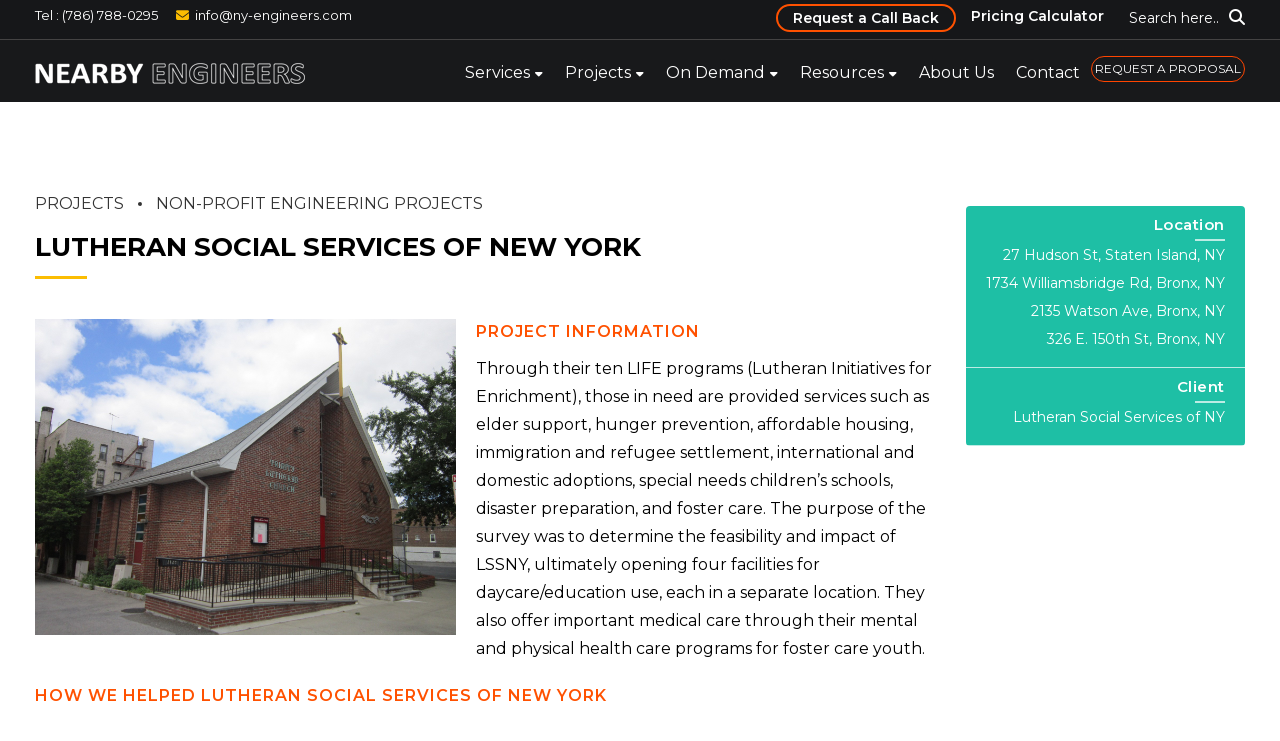

--- FILE ---
content_type: text/html; charset=UTF-8
request_url: https://www.ny-engineers.com/mep-projects/non-profit-engineering-projects/lutheran-social-services-of-new-york
body_size: 12726
content:
<!doctype html><!--[if lt IE 7]> <html class="no-js lt-ie9 lt-ie8 lt-ie7" lang="en" > <![endif]--><!--[if IE 7]>    <html class="no-js lt-ie9 lt-ie8" lang="en" >        <![endif]--><!--[if IE 8]>    <html class="no-js lt-ie9" lang="en" >               <![endif]--><!--[if gt IE 8]><!--><html class="no-js" lang="en"><!--<![endif]--><head>
    <meta charset="utf-8">
    <meta http-equiv="X-UA-Compatible" content="IE=edge,chrome=1">
    <meta name="author" content="NY Engineers">
    <meta name="description" content="NYE was hired by LSSNY to perform an existing conditions survey on the MEP systems of 4 separate properties to determine the feasibility and impact of each.">
    <meta name="generator" content="HubSpot">
    <title>Lutheran Social Services of NY | Non-Profit Projects | NYE</title>
    <link rel="shortcut icon" href="https://www.ny-engineers.com/hubfs/nye-favicon.png">
    
<meta name="viewport" content="width=device-width, initial-scale=1">

    
    <meta property="og:description" content="NYE was hired by LSSNY to perform an existing conditions survey on the MEP systems of 4 separate properties to determine the feasibility and impact of each.">
    <meta property="og:title" content="Lutheran Social Services of NY | Non-Profit Projects | NYE">
    <meta name="twitter:description" content="NYE was hired by LSSNY to perform an existing conditions survey on the MEP systems of 4 separate properties to determine the feasibility and impact of each.">
    <meta name="twitter:title" content="Lutheran Social Services of NY | Non-Profit Projects | NYE">

    

    
    <style>
a.cta_button{-moz-box-sizing:content-box !important;-webkit-box-sizing:content-box !important;box-sizing:content-box !important;vertical-align:middle}.hs-breadcrumb-menu{list-style-type:none;margin:0px 0px 0px 0px;padding:0px 0px 0px 0px}.hs-breadcrumb-menu-item{float:left;padding:10px 0px 10px 10px}.hs-breadcrumb-menu-divider:before{content:'›';padding-left:10px}.hs-featured-image-link{border:0}.hs-featured-image{float:right;margin:0 0 20px 20px;max-width:50%}@media (max-width: 568px){.hs-featured-image{float:none;margin:0;width:100%;max-width:100%}}.hs-screen-reader-text{clip:rect(1px, 1px, 1px, 1px);height:1px;overflow:hidden;position:absolute !important;width:1px}
</style>

<link rel="stylesheet" href="https://www.ny-engineers.com/hubfs/hub_generated/module_assets/1/170164008871/1742091570134/module_Header_Search_bar.min.css">
<link rel="stylesheet" href="https://www.ny-engineers.com/hubfs/hub_generated/module_assets/1/8758517370/1742091083129/module_Request_Proposal_-_CTA.min.css">
<link rel="stylesheet" href="https://www.ny-engineers.com/hubfs/hub_generated/module_assets/1/86155821360/1742091476093/module_Related_Projects.min.css">
<link rel="stylesheet" href="https://www.ny-engineers.com/hubfs/hub_generated/module_assets/1/9398144419/1742091091213/module_Contact_Us_-_CTA.min.css">
    

    
<!--  Added by GoogleAnalytics4 integration -->
<script>
var _hsp = window._hsp = window._hsp || [];
window.dataLayer = window.dataLayer || [];
function gtag(){dataLayer.push(arguments);}

var useGoogleConsentModeV2 = true;
var waitForUpdateMillis = 1000;


if (!window._hsGoogleConsentRunOnce) {
  window._hsGoogleConsentRunOnce = true;

  gtag('consent', 'default', {
    'ad_storage': 'denied',
    'analytics_storage': 'denied',
    'ad_user_data': 'denied',
    'ad_personalization': 'denied',
    'wait_for_update': waitForUpdateMillis
  });

  if (useGoogleConsentModeV2) {
    _hsp.push(['useGoogleConsentModeV2'])
  } else {
    _hsp.push(['addPrivacyConsentListener', function(consent){
      var hasAnalyticsConsent = consent && (consent.allowed || (consent.categories && consent.categories.analytics));
      var hasAdsConsent = consent && (consent.allowed || (consent.categories && consent.categories.advertisement));

      gtag('consent', 'update', {
        'ad_storage': hasAdsConsent ? 'granted' : 'denied',
        'analytics_storage': hasAnalyticsConsent ? 'granted' : 'denied',
        'ad_user_data': hasAdsConsent ? 'granted' : 'denied',
        'ad_personalization': hasAdsConsent ? 'granted' : 'denied'
      });
    }]);
  }
}

gtag('js', new Date());
gtag('set', 'developer_id.dZTQ1Zm', true);
gtag('config', 'G-DZF6L0LQXN');
</script>
<script async src="https://www.googletagmanager.com/gtag/js?id=G-DZF6L0LQXN"></script>

<!-- /Added by GoogleAnalytics4 integration -->

    <link rel="canonical" href="https://www.ny-engineers.com/mep-projects/non-profit-engineering-projects/lutheran-social-services-of-new-york">

<meta name="google-site-verification" content="tsQEG3cPY3YfkiV2AZpHt-XoQzdCIIF-VoqmQuS43Cc">
<meta name="msvalidate.01" content="7E2AC1EAA2CCA71289FF12A3741BD76D">
<meta name="yandex-verification" content="c1e1e7c7ca693985">
<meta name="yandex-verification" content="a3bf3182839e1066"><!-- Yandex verification code -->
<meta name="p:domain_verify" content="3e64dc2c73d307be1512f3b59a78277d">
<!-- Font Awesome 6 -->
<link rel="stylesheet" href="https://cdnjs.cloudflare.com/ajax/libs/font-awesome/6.5.0/css/all.min.css" media="print" onload="this.onload=null;this.media='all';" crossorigin="anonymous" referrerpolicy="no-referrer">
<!-- Font Awesome 4 Compatibility Shim -->
<link rel="stylesheet" href="https://cdnjs.cloudflare.com/ajax/libs/font-awesome/6.5.0/css/v4-shims.min.css" media="print" onload="this.onload=null;this.media='all';" crossorigin="anonymous" referrerpolicy="no-referrer">
<!-- Fallback for no-JS users -->
<noscript>
  <link rel="stylesheet" href="https://cdnjs.cloudflare.com/ajax/libs/font-awesome/6.5.0/css/all.min.css" crossorigin="anonymous" referrerpolicy="no-referrer">
  <link rel="stylesheet" href="https://cdnjs.cloudflare.com/ajax/libs/font-awesome/6.5.0/css/v4-shims.min.css" crossorigin="anonymous" referrerpolicy="no-referrer">
</noscript>



<!-- To remove the tracking parameters form the URL  -->
<script>(function(){if(!("replaceState" in history))return;try{var u=new URL(window.location.href),k=new Set(["utm_source","utm_medium","utm_campaign","utm_term","utm_content","gclid","fbclid"]),d=[];u.searchParams.forEach(function(v,p){if(/^(__hstc|__hssc|__hsfp)$/i.test(p)||/^hsCtaTracking$/i.test(p)||/^_hs(enc|mi)$/i.test(p))d.push(p)});d.forEach(function(p){u.searchParams.delete(p)});if(d.length){var q=u.searchParams.toString(),n=u.pathname+(q?"?"+q:"")+u.hash;history.replaceState(null,"",n)}}catch(e){}})();
</script>

<script>
  (function(g,e,o,t,a,r,ge,tl,y,s){
    g.getElementsByTagName(o)[0].insertAdjacentHTML('afterbegin','<style id="georedirect1649229727058style">body{opacity:0.0 !important;}</style>');
    s=function(){g.getElementById('georedirect1649229727058style').innerHTML='body{opacity:1.0 !important;}';};
    t=g.getElementsByTagName(o)[0];y=g.createElement(e);y.async=true;
    y.src='https://g10300385420.co/gr?id=-Mzxk7FnfaM7GrMjRxeR&refurl='+g.referrer+'&winurl='+encodeURIComponent(window.location);
    t.parentNode.insertBefore(y,t);y.onerror=function(){s()};
    georedirect1649229727058loaded=function(redirect){var to=0;if(redirect){to=5000};
                                                      setTimeout(function(){s();},to)};
  })(document,'script','head');
</script>

<script type="text/javascript">
  (function(c,l,a,r,i,t,y){
    c[a]=c[a]||function(){(c[a].q=c[a].q||[]).push(arguments)};
    t=l.createElement(r);t.async=1;t.src="https://www.clarity.ms/tag/"+i;
    y=l.getElementsByTagName(r)[0];y.parentNode.insertBefore(t,y);
  })(window, document, "clarity", "script", "ocqv2d7goj");
</script>

<!-- Google tag (gtag.js) event - delayed navigation helper -->
<script>
  // Helper function to delay opening a URL until a gtag event is sent.
  // Call it in response to an action that should navigate to a URL.
  function gtagSendEvent(url) {
    var callback = function () {
      if (typeof url === 'string') {
        window.location = url;
      }
    };
    gtag('event', 'conversion_event_submit_lead_form', {
      'event_callback': callback,
      'event_timeout': 2000,
      // <event_parameters>
    });
    return false;
  }
</script>
<meta property="og:url" content="https://www.ny-engineers.com/mep-projects/non-profit-engineering-projects/lutheran-social-services-of-new-york">
<meta name="twitter:card" content="summary">
<link rel="stylesheet" href="//7052064.fs1.hubspotusercontent-na1.net/hubfs/7052064/hub_generated/template_assets/DEFAULT_ASSET/1767723259071/template_layout.min.css">

<link rel="stylesheet" href="https://www.ny-engineers.com/hubfs/hub_generated/template_assets/1/5775707913/1742034307817/template_materializecss.css">
<link rel="stylesheet" href="https://www.ny-engineers.com/hubfs/hub_generated/template_assets/1/8576883589/1739883196636/template_NYE_Main_-_2019.css">
<link rel="stylesheet" href="https://www.ny-engineers.com/hubfs/hub_generated/template_assets/1/8543925379/1747399174066/template_nye-header-footer-2019.css">


    <script src="https://ajax.googleapis.com/ajax/libs/jquery/3.3.1/jquery.min.js"></script>

    

</head>
<body class="ind-pro-body   hs-content-id-4527603513 hs-site-page page " style="">
    <div class="header-container-wrapper">
    <div class="header-container container-fluid">

<div class="row-fluid-wrapper row-depth-1 row-number-1 ">
<div class="row-fluid ">
<div class="span12 widget-span widget-type-global_group " style="" data-widget-type="global_group" data-x="0" data-w="12">
<div class="" data-global-widget-path="generated_global_groups/8544281058.html"><div class="row-fluid-wrapper row-depth-1 row-number-1 ">
<div class="row-fluid ">
<div class="span12 widget-span widget-type-cell hddr-grp" style="" data-widget-type="cell" data-x="0" data-w="12">

<div class="row-fluid-wrapper row-depth-1 row-number-2 ">
<div class="row-fluid ">
<div class="span12 widget-span widget-type-cell header-top-sec" style="" data-widget-type="cell" data-x="0" data-w="12">

<div class="row-fluid-wrapper row-depth-1 row-number-3 ">
<div class="row-fluid ">
<div class="span12 widget-span widget-type-cell wrapper" style="" data-widget-type="cell" data-x="0" data-w="12">

<div class="row-fluid-wrapper row-depth-1 row-number-4 ">
<div class="row-fluid ">
<div class="span6 widget-span widget-type-custom_widget hdr-ct-dtl" style="" data-widget-type="custom_widget" data-x="0" data-w="6">
<div id="hs_cos_wrapper_module_156230864724702" class="hs_cos_wrapper hs_cos_wrapper_widget hs_cos_wrapper_type_module widget-type-rich_text" style="" data-hs-cos-general-type="widget" data-hs-cos-type="module"><span id="hs_cos_wrapper_module_156230864724702_" class="hs_cos_wrapper hs_cos_wrapper_widget hs_cos_wrapper_type_rich_text" style="" data-hs-cos-general-type="widget" data-hs-cos-type="rich_text"><div class="hdr-ct"><span class="conts"> <span class="geotargetlygeocontent1522386787924_content_1" style="display: none;"> <i class="fa fa-phone"></i><a href="tel:212-575-5300">212-575-5300 </a></span> <span class="geotargetlygeocontent1522386787924_default" style="display: none;"><a href="tel:(786)%20788-0295">Tel : (786) 788-0295</a></span> </span><!--mail id--> <span> <i class="fa fa-envelope"></i><a href="mailto:info@ny-engineers.com">info@ny-engineers.com</a> </span></div></span></div>

</div><!--end widget-span -->
<div class="span2 widget-span widget-type-custom_widget header-search-bar" style="" data-widget-type="custom_widget" data-x="6" data-w="2">
<div id="hs_cos_wrapper_module_1718187801199149" class="hs_cos_wrapper hs_cos_wrapper_widget hs_cos_wrapper_type_module" style="" data-hs-cos-general-type="widget" data-hs-cos-type="module">









<span class="search-icon"><span class="search-text">Search here..</span><i class="fa fa-search" aria-hidden="true"></i><i class="fa fa-times" aria-hidden="true"></i></span>
<div class="header-search">
  <div class="hs-search-field">
    <div class="hs-search-field__bar">
      <form data-hs-do-not-collect="true" action="/hs-search-results">
        
        <input type="text" class="hs-search-field__input" name="term" autocomplete="off" aria-label="Search" placeholder="Search...">

        
        <input type="hidden" name="type" value="SITE_PAGE">
        
        
        
        <input type="hidden" name="type" value="BLOG_POST">
        <input type="hidden" name="type" value="LISTING_PAGE">
        
        

        
      </form>
    </div>
    <ul class="hs-search-field__suggestions"></ul>
  </div>
</div></div>

</div><!--end widget-span -->
<div class="span4 widget-span widget-type-custom_widget header-top-rightMenu" style="" data-widget-type="custom_widget" data-x="8" data-w="4">
<div id="hs_cos_wrapper_module_156230864724703" class="hs_cos_wrapper hs_cos_wrapper_widget hs_cos_wrapper_type_module widget-type-simple_menu" style="" data-hs-cos-general-type="widget" data-hs-cos-type="module"><span id="hs_cos_wrapper_module_156230864724703_" class="hs_cos_wrapper hs_cos_wrapper_widget hs_cos_wrapper_type_simple_menu" style="" data-hs-cos-general-type="widget" data-hs-cos-type="simple_menu"><div id="hs_menu_wrapper_module_156230864724703_" class="hs-menu-wrapper active-branch flyouts hs-menu-flow-horizontal" role="navigation" data-sitemap-name="" data-menu-id="" aria-label="Navigation Menu">
 <ul role="menu">
  <li class="hs-menu-item hs-menu-depth-1" role="none"><a href="javascript:void(0);" role="menuitem" target="_self">Request a Call Back</a></li>
  <li class="hs-menu-item hs-menu-depth-1" role="none"><a href="https://www.ny-engineers.com/mep-engineering-pricing-calculator" role="menuitem" target="_self">Pricing Calculator</a></li>
 </ul>
</div></span></div>

</div><!--end widget-span -->
</div><!--end row-->
</div><!--end row-wrapper -->

</div><!--end widget-span -->
</div><!--end row-->
</div><!--end row-wrapper -->

</div><!--end widget-span -->
</div><!--end row-->
</div><!--end row-wrapper -->

<div class="row-fluid-wrapper row-depth-1 row-number-5 ">
<div class="row-fluid ">
<div class="span12 widget-span widget-type-cell " style="" data-widget-type="cell" data-x="0" data-w="12">

<div class="row-fluid-wrapper row-depth-1 row-number-6 ">
<div class="row-fluid ">
<div class="span12 widget-span widget-type-cell wrapper" style="" data-widget-type="cell" data-x="0" data-w="12">

<div class="row-fluid-wrapper row-depth-1 row-number-7 ">
<div class="row-fluid ">
<div id="main_header" class="span12 widget-span widget-type-cell top" style="" data-widget-type="cell" data-x="0" data-w="12">

<div class="row-fluid-wrapper row-depth-2 row-number-1 ">
<div class="row-fluid ">
<div class="span12 widget-span widget-type-cell wrapper" style="" data-widget-type="cell" data-x="0" data-w="12">

<div class="row-fluid-wrapper row-depth-2 row-number-2 ">
<div class="row-fluid ">
<div class="span3 widget-span widget-type-custom_widget " style="" data-widget-type="custom_widget" data-x="0" data-w="3">
<div id="hs_cos_wrapper_module_165051947845200" class="hs_cos_wrapper hs_cos_wrapper_widget hs_cos_wrapper_type_module widget-type-rich_text" style="" data-hs-cos-general-type="widget" data-hs-cos-type="module"><span id="hs_cos_wrapper_module_165051947845200_" class="hs_cos_wrapper hs_cos_wrapper_widget hs_cos_wrapper_type_rich_text" style="" data-hs-cos-general-type="widget" data-hs-cos-type="rich_text"><div class="footer-logo"><a href="https://www.ny-engineers.com/"><span><span class="geotargetlygeocontent1522386787924_default" style="display: none;"> <img src="https://www.ny-engineers.com/hs-fs/hubfs/Near%20by%20Engineers%20%20Logos/New-NY-Logos-03.png?width=270&amp;height=150&amp;name=New-NY-Logos-03.png" width="270" height="150" alt="NearBy Engineers Logo" loading="lazy" srcset="https://www.ny-engineers.com/hs-fs/hubfs/Near%20by%20Engineers%20%20Logos/New-NY-Logos-03.png?width=135&amp;height=75&amp;name=New-NY-Logos-03.png 135w, https://www.ny-engineers.com/hs-fs/hubfs/Near%20by%20Engineers%20%20Logos/New-NY-Logos-03.png?width=270&amp;height=150&amp;name=New-NY-Logos-03.png 270w, https://www.ny-engineers.com/hs-fs/hubfs/Near%20by%20Engineers%20%20Logos/New-NY-Logos-03.png?width=405&amp;height=225&amp;name=New-NY-Logos-03.png 405w, https://www.ny-engineers.com/hs-fs/hubfs/Near%20by%20Engineers%20%20Logos/New-NY-Logos-03.png?width=540&amp;height=300&amp;name=New-NY-Logos-03.png 540w, https://www.ny-engineers.com/hs-fs/hubfs/Near%20by%20Engineers%20%20Logos/New-NY-Logos-03.png?width=675&amp;height=375&amp;name=New-NY-Logos-03.png 675w, https://www.ny-engineers.com/hs-fs/hubfs/Near%20by%20Engineers%20%20Logos/New-NY-Logos-03.png?width=810&amp;height=450&amp;name=New-NY-Logos-03.png 810w" sizes="(max-width: 270px) 100vw, 270px"></span> <span class="geotargetlygeocontent1522386787924_content_1" style="display: none;"><img src="https://www.ny-engineers.com/hs-fs/hubfs/Company%20Logos/NYE-logo_white.png?width=270&amp;height=150&amp;name=NYE-logo_white.png" width="270" height="150" alt="New York Engineers Logo" loading="lazy" srcset="https://www.ny-engineers.com/hs-fs/hubfs/Company%20Logos/NYE-logo_white.png?width=135&amp;height=75&amp;name=NYE-logo_white.png 135w, https://www.ny-engineers.com/hs-fs/hubfs/Company%20Logos/NYE-logo_white.png?width=270&amp;height=150&amp;name=NYE-logo_white.png 270w, https://www.ny-engineers.com/hs-fs/hubfs/Company%20Logos/NYE-logo_white.png?width=405&amp;height=225&amp;name=NYE-logo_white.png 405w, https://www.ny-engineers.com/hs-fs/hubfs/Company%20Logos/NYE-logo_white.png?width=540&amp;height=300&amp;name=NYE-logo_white.png 540w, https://www.ny-engineers.com/hs-fs/hubfs/Company%20Logos/NYE-logo_white.png?width=675&amp;height=375&amp;name=NYE-logo_white.png 675w, https://www.ny-engineers.com/hs-fs/hubfs/Company%20Logos/NYE-logo_white.png?width=810&amp;height=450&amp;name=NYE-logo_white.png 810w" sizes="(max-width: 270px) 100vw, 270px"></span></span></a></div></span></div>

   </div><!--end widget-span -->
<div class="span9 widget-span widget-type-custom_widget mainmenu custom-menu-primary top-menu" style="" data-widget-type="custom_widget" data-x="3" data-w="9">
<div id="hs_cos_wrapper_module_165045192707705" class="hs_cos_wrapper hs_cos_wrapper_widget hs_cos_wrapper_type_module widget-type-menu" style="" data-hs-cos-general-type="widget" data-hs-cos-type="module">
<span id="hs_cos_wrapper_module_165045192707705_" class="hs_cos_wrapper hs_cos_wrapper_widget hs_cos_wrapper_type_menu" style="" data-hs-cos-general-type="widget" data-hs-cos-type="menu"><div id="hs_menu_wrapper_module_165045192707705_" class="hs-menu-wrapper active-branch flyouts hs-menu-flow-horizontal" role="navigation" data-sitemap-name="default" data-menu-id="70864907660" aria-label="Navigation Menu">
 <ul role="menu">
  <li class="hs-menu-item hs-menu-depth-1 hs-item-has-children" role="none"><a href="https://www.ny-engineers.com/mep-design" aria-haspopup="true" aria-expanded="false" role="menuitem">Services</a>
   <ul role="menu" class="hs-menu-children-wrapper">
    <li class="hs-menu-item hs-menu-depth-2 hs-item-has-children" role="none"><a href="https://www.ny-engineers.com/mep-design" role="menuitem">MEP Design</a>
     <ul role="menu" class="hs-menu-children-wrapper">
      <li class="hs-menu-item hs-menu-depth-3" role="none"><a href="https://www.ny-engineers.com/mep-design/hvac-design-services" role="menuitem">HVAC Design</a></li>
      <li class="hs-menu-item hs-menu-depth-3" role="none"><a href="https://www.ny-engineers.com/mep-design/electrical-design-services" role="menuitem">Electrical Design</a></li>
      <li class="hs-menu-item hs-menu-depth-3" role="none"><a href="https://www.ny-engineers.com/mep-design/plumbing-design-services" role="menuitem">Plumbing Design</a></li>
     </ul></li>
    <li class="hs-menu-item hs-menu-depth-2 hs-item-has-children" role="none"><a href="javascript:;" role="menuitem">Fire protection</a>
     <ul role="menu" class="hs-menu-children-wrapper">
      <li class="hs-menu-item hs-menu-depth-3" role="none"><a href="https://www.ny-engineers.com/fire-protection-design" role="menuitem">Fire Alarm Design</a></li>
      <li class="hs-menu-item hs-menu-depth-3" role="none"><a href="https://www.ny-engineers.com/fire-protection-design/sprinkler-system-design-services" role="menuitem">Sprinkler Design</a></li>
      <li class="hs-menu-item hs-menu-depth-3" role="none"><a href="https://www.ny-engineers.com/battery-energy-storage-system-bess" role="menuitem">BESS</a></li>
     </ul></li>
    <li class="hs-menu-item hs-menu-depth-2 hs-item-has-children" role="none"><a href="javascript:;" role="menuitem">Energy Services</a>
     <ul role="menu" class="hs-menu-children-wrapper">
      <li class="hs-menu-item hs-menu-depth-3" role="none"><a href="https://www.ny-engineers.com/whole-building-deep-energy-audit" role="menuitem">Energy Modeling</a></li>
      <li class="hs-menu-item hs-menu-depth-3" role="none"><a href="https://www.ny-engineers.com/179d-tax-deduction" role="menuitem">179D Energy Analysis</a></li>
      <li class="hs-menu-item hs-menu-depth-3" role="none"><a href="https://www.ny-engineers.com/vdc-services/benchmarking-local-law-84" role="menuitem">Local Law 84 Benchmarking</a></li>
      <li class="hs-menu-item hs-menu-depth-3" role="none"><a href="https://www.ny-engineers.com/mep-engineering-services/building-commissioning-services/local-law-87" role="menuitem">Local Law 87</a></li>
      <li class="hs-menu-item hs-menu-depth-3" role="none"><a href="https://www.ny-engineers.com/local-law-97" role="menuitem">Local Law 97</a></li>
      <li class="hs-menu-item hs-menu-depth-3" role="none"><a href="https://www.ny-engineers.com/p-12-clean-green-schools-initiative" role="menuitem">P12 School Energy Analysis</a></li>
     </ul></li>
    <li class="hs-menu-item hs-menu-depth-2" role="none"><a href="https://www.ny-engineers.com/mep-engineering-services" role="menuitem">All Services</a></li>
   </ul></li>
  <li class="hs-menu-item hs-menu-depth-1 hs-item-has-children" role="none"><a href="https://www.ny-engineers.com/mep-engineering-projects" aria-haspopup="true" aria-expanded="false" role="menuitem">Projects</a>
   <ul role="menu" class="hs-menu-children-wrapper">
    <li class="hs-menu-item hs-menu-depth-2" role="none"><a href="https://www.ny-engineers.com/franchise-projects" role="menuitem">Franchise </a></li>
    <li class="hs-menu-item hs-menu-depth-2" role="none"><a href="https://www.ny-engineers.com/mep-projects/residential-engineering-projects" role="menuitem">Residential </a></li>
    <li class="hs-menu-item hs-menu-depth-2" role="none"><a href="https://www.ny-engineers.com/mep-projects/retail-engineering-projects" role="menuitem">Retail </a></li>
    <li class="hs-menu-item hs-menu-depth-2" role="none"><a href="https://www.ny-engineers.com/mep-projects/office-engineering-projects" role="menuitem">Office </a></li>
    <li class="hs-menu-item hs-menu-depth-2" role="none"><a href="https://www.ny-engineers.com/mep-projects/healthcare-engineering-projects" role="menuitem">Healthcare </a></li>
    <li class="hs-menu-item hs-menu-depth-2" role="none"><a href="https://www.ny-engineers.com/mep-projects/manufacturing-engineering-projects" role="menuitem">Manufacturing </a></li>
    <li class="hs-menu-item hs-menu-depth-2" role="none"><a href="https://www.ny-engineers.com/mep-projects/education-engineering-projects" role="menuitem">Education </a></li>
    <li class="hs-menu-item hs-menu-depth-2" role="none"><a href="https://www.ny-engineers.com/mep-projects/hotel-engineering-projects" role="menuitem">Hotel </a></li>
    <li class="hs-menu-item hs-menu-depth-2" role="none"><a href="https://www.ny-engineers.com/mep-projects/restaurant-engineering-projects" role="menuitem">Restaurant </a></li>
    <li class="hs-menu-item hs-menu-depth-2" role="none"><a href="https://www.ny-engineers.com/mep-engineering-projects" role="menuitem">All Projects</a></li>
   </ul></li>
  <li class="hs-menu-item hs-menu-depth-1 hs-item-has-children" role="none"><a href="https://www.ny-engineers.com/on-demand-services" aria-haspopup="true" aria-expanded="false" role="menuitem">On Demand</a>
   <ul role="menu" class="hs-menu-children-wrapper">
    <li class="hs-menu-item hs-menu-depth-2" role="none"><a href="https://www.ny-engineers.com/mep-engineering-services/electric-load-letter" role="menuitem">Electric Load Letter</a></li>
    <li class="hs-menu-item hs-menu-depth-2" role="none"><a href="https://www.ny-engineers.com/system-components/backflow-preventer" role="menuitem">Backflow Preventer Design</a></li>
    <li class="hs-menu-item hs-menu-depth-2" role="none"><a href="https://www.ny-engineers.com/mep-engineering-services/hydraulic-calculations" role="menuitem">Hydraulic Calculations</a></li>
    <li class="hs-menu-item hs-menu-depth-2" role="none"><a href="https://www.ny-engineers.com/mep-design/electrical-design-services/photometric-analysis" role="menuitem">Photometric Analysis </a></li>
    <li class="hs-menu-item hs-menu-depth-2" role="none"><a href="https://www.ny-engineers.com/mep-engineering-services/mechanical-services/mechanical-comcheck" role="menuitem">Mechanical COMcheck</a></li>
    <li class="hs-menu-item hs-menu-depth-2" role="none"><a href="https://www.ny-engineers.com/mep-design/plumbing-design-services/site-sewer-and-house-connections-design" role="menuitem">Site, Sewer and House Connections</a></li>
    <li class="hs-menu-item hs-menu-depth-2" role="none"><a href="https://www.ny-engineers.com/on-demand-engineering-services" role="menuitem">All Services</a></li>
   </ul></li>
  <li class="hs-menu-item hs-menu-depth-1 hs-item-has-children" role="none"><a href="javascript:;" aria-haspopup="true" aria-expanded="false" role="menuitem">Resources</a>
   <ul role="menu" class="hs-menu-children-wrapper">
    <li class="hs-menu-item hs-menu-depth-2" role="none"><a href="https://www.ny-engineers.com/blog" role="menuitem">Blog</a></li>
    <li class="hs-menu-item hs-menu-depth-2" role="none"><a href="https://www.ny-engineers.com/mep-engineering-calculators" role="menuitem">Calculators</a></li>
    <li class="hs-menu-item hs-menu-depth-2" role="none"><a href="https://www.ny-engineers.com/about/mep-engineering-resources" role="menuitem">Case Studies</a></li>
    <li class="hs-menu-item hs-menu-depth-2" role="none"><a href="https://www.ny-engineers.com/about/media-newsroom" role="menuitem">Media Newsroom</a></li>
   </ul></li>
  <li class="hs-menu-item hs-menu-depth-1" role="none"><a href="https://www.ny-engineers.com/about/our-team" role="menuitem">About Us</a></li>
  <li class="hs-menu-item hs-menu-depth-1" role="none"><a href="https://www.ny-engineers.com/contact-us" role="menuitem">Contact</a></li>
  <li class="hs-menu-item hs-menu-depth-1" role="none"><a href="https://www.ny-engineers.com/request-an-mep-engineering-proposal" role="menuitem">REQUEST A PROPOSAL</a></li>
 </ul>
</div></span></div>

   </div><!--end widget-span -->
    </div><!--end row-->
</div><!--end row-wrapper -->

</div><!--end widget-span -->
</div><!--end row-->
</div><!--end row-wrapper -->

</div><!--end widget-span -->
</div><!--end row-->
</div><!--end row-wrapper -->

</div><!--end widget-span -->
</div><!--end row-->
</div><!--end row-wrapper -->

</div><!--end widget-span -->
</div><!--end row-->
</div><!--end row-wrapper -->

</div><!--end widget-span -->
</div><!--end row-->
</div><!--end row-wrapper -->

<div class="row-fluid-wrapper row-depth-1 row-number-1 ">
<div class="row-fluid ">
<div id="reg-pop" class="span12 widget-span widget-type-cell regular-popup" style="" data-widget-type="cell" data-x="0" data-w="12">

<div class="row-fluid-wrapper row-depth-1 row-number-2 ">
<div class="row-fluid ">
<div class="span12 widget-span widget-type-cell regular-popup-content-wrap" style="" data-widget-type="cell" data-x="0" data-w="12">

<div class="row-fluid-wrapper row-depth-1 row-number-3 ">
<div class="row-fluid ">
<div class="span12 widget-span widget-type-cell regular-popup-content" style="" data-widget-type="cell" data-x="0" data-w="12">

<div class="row-fluid-wrapper row-depth-1 row-number-4 ">
<div class="row-fluid ">
<div id="form-wrap" class="span12 widget-span widget-type-cell form-container" style="" data-widget-type="cell" data-x="0" data-w="12">

<div class="row-fluid-wrapper row-depth-2 row-number-1 ">
<div class="row-fluid ">
<div class="span12 widget-span widget-type-custom_widget " style="" data-widget-type="custom_widget" data-x="0" data-w="12">
<div id="hs_cos_wrapper_module_172482520477654" class="hs_cos_wrapper hs_cos_wrapper_widget hs_cos_wrapper_type_module widget-type-form" style="" data-hs-cos-general-type="widget" data-hs-cos-type="module">


	



	<span id="hs_cos_wrapper_module_172482520477654_" class="hs_cos_wrapper hs_cos_wrapper_widget hs_cos_wrapper_type_form" style="" data-hs-cos-general-type="widget" data-hs-cos-type="form">
<div id="hs_form_target_module_172482520477654"></div>








</span>
</div>

</div><!--end widget-span -->
</div><!--end row-->
</div><!--end row-wrapper -->

<div class="row-fluid-wrapper row-depth-2 row-number-2 ">
<div class="row-fluid ">
<div class="span12 widget-span widget-type-custom_widget fade-out main-btn-circle" style="" data-widget-type="custom_widget" data-x="0" data-w="12">
<div id="hs_cos_wrapper_module_1724825292569183" class="hs_cos_wrapper hs_cos_wrapper_widget hs_cos_wrapper_type_module widget-type-rich_text" style="" data-hs-cos-general-type="widget" data-hs-cos-type="module"><span id="hs_cos_wrapper_module_1724825292569183_" class="hs_cos_wrapper hs_cos_wrapper_widget hs_cos_wrapper_type_rich_text" style="" data-hs-cos-general-type="widget" data-hs-cos-type="rich_text">╳</span></div>

</div><!--end widget-span -->
</div><!--end row-->
</div><!--end row-wrapper -->

</div><!--end widget-span -->
</div><!--end row-->
</div><!--end row-wrapper -->

</div><!--end widget-span -->
</div><!--end row-->
</div><!--end row-wrapper -->

</div><!--end widget-span -->
</div><!--end row-->
</div><!--end row-wrapper -->

</div><!--end widget-span -->
</div><!--end row-->
</div><!--end row-wrapper -->
</div>
</div><!--end widget-span -->
</div><!--end row-->
</div><!--end row-wrapper -->

    </div><!--end header -->
</div><!--end header wrapper -->

<div class="body-container-wrapper">
    <div class="body-container container-fluid">

<div class="row-fluid-wrapper row-depth-1 row-number-1 ">
<div class="row-fluid ">
<div class="span12 widget-span widget-type-cell wrapper section-padding" style="padding-top:150px" data-widget-type="cell" data-x="0" data-w="12">

<div class="row-fluid-wrapper row-depth-1 row-number-2 ">
<div class="row-fluid ">
<div class="span12 widget-span widget-type-cell " style="" data-widget-type="cell" data-x="0" data-w="12">

<div class="row-fluid-wrapper row-depth-1 row-number-3 ">
<div class="row-fluid ">
<div class="span9 widget-span widget-type-cell main-title" style="" data-widget-type="cell" data-x="0" data-w="9">

<div class="row-fluid-wrapper row-depth-1 row-number-4 ">
<div class="row-fluid ">
<div class="span12 widget-span widget-type-widget_container " style="" data-widget-type="widget_container" data-x="0" data-w="12">
<span id="hs_cos_wrapper_module_1574416332775318" class="hs_cos_wrapper hs_cos_wrapper_widget_container hs_cos_wrapper_type_widget_container" style="" data-hs-cos-general-type="widget_container" data-hs-cos-type="widget_container"><div id="hs_cos_wrapper_widget_1609929220839" class="hs_cos_wrapper hs_cos_wrapper_widget hs_cos_wrapper_type_module" style="" data-hs-cos-general-type="widget" data-hs-cos-type="module"><div class="ind-pro-bred">
<a href="https://www.ny-engineers.com/mep-engineering-projects">PROJECTS</a>
<a href="https://www.ny-engineers.com/mep-projects/non-profit-engineering-projects">
  NON-PROFIT ENGINEERING PROJECTS
</a>
</div></div></span>
</div><!--end widget-span -->
</div><!--end row-->
</div><!--end row-wrapper -->

<div class="row-fluid-wrapper row-depth-1 row-number-5 ">
<div class="row-fluid ">
<div class="span12 widget-span widget-type-custom_widget " style="" data-widget-type="custom_widget" data-x="0" data-w="12">
<div id="hs_cos_wrapper_module_157242770905302" class="hs_cos_wrapper hs_cos_wrapper_widget hs_cos_wrapper_type_module widget-type-header" style="" data-hs-cos-general-type="widget" data-hs-cos-type="module">



<span id="hs_cos_wrapper_module_157242770905302_" class="hs_cos_wrapper hs_cos_wrapper_widget hs_cos_wrapper_type_header" style="" data-hs-cos-general-type="widget" data-hs-cos-type="header"><h1>LUTHERAN SOCIAL SERVICES OF NEW YORK</h1></span></div>

</div><!--end widget-span -->
</div><!--end row-->
</div><!--end row-wrapper -->

<div class="row-fluid-wrapper row-depth-1 row-number-6 ">
<div class="row-fluid ">
<div class="span12 widget-span widget-type-custom_widget prod-main" style="" data-widget-type="custom_widget" data-x="0" data-w="12">
<div id="hs_cos_wrapper_module_1572430395867302" class="hs_cos_wrapper hs_cos_wrapper_widget hs_cos_wrapper_type_module widget-type-rich_text" style="" data-hs-cos-general-type="widget" data-hs-cos-type="module"><span id="hs_cos_wrapper_module_1572430395867302_" class="hs_cos_wrapper hs_cos_wrapper_widget hs_cos_wrapper_type_rich_text" style="" data-hs-cos-general-type="widget" data-hs-cos-type="rich_text"><img src="https://www.ny-engineers.com/hubfs/Imported%20images/Lutheran-Social-Services-of-New-York.jpg" alt="Lutheran-Social-Services-of-New-York">
<h6>Project Information</h6>
<p>Through their ten LIFE programs (Lutheran Initiatives for Enrichment), those in need are provided services such as elder support, hunger prevention, affordable housing, immigration and refugee settlement, international and domestic adoptions, special needs children’s schools, disaster preparation, and foster care. The purpose of the survey was to determine the feasibility and impact of LSSNY, ultimately opening four facilities for daycare/education use, each in a separate location. They also offer important medical care through their mental and physical health care programs for foster care youth.</p>
<h6>How we helped LUTHERAN SOCIAL SERVICES OF NEW YORK</h6>
<p>NY Engineers was hired by the Lutheran Social Services of New York (LSSNY) to perform an existing conditions survey on the MEP systems of four separate properties to determine the feasibility and impact of each location. LSSNY, a professional social service agency of the church, provides services that enable people of all ages to reach their full human potential.</p></span></div>

</div><!--end widget-span -->
</div><!--end row-->
</div><!--end row-wrapper -->

</div><!--end widget-span -->
<div class="span3 widget-span widget-type-custom_widget text-right" style="" data-widget-type="custom_widget" data-x="9" data-w="3">
<div id="hs_cos_wrapper_module_1572427591415190" class="hs_cos_wrapper hs_cos_wrapper_widget hs_cos_wrapper_type_module widget-type-rich_text" style="" data-hs-cos-general-type="widget" data-hs-cos-type="module"><span id="hs_cos_wrapper_module_1572427591415190_" class="hs_cos_wrapper hs_cos_wrapper_widget hs_cos_wrapper_type_rich_text" style="" data-hs-cos-general-type="widget" data-hs-cos-type="rich_text"><dl class="ind-pro-dl">
<dt>Location</dt>
<dd>27 Hudson St, Staten Island, NY<br>1734 Williamsbridge Rd, Bronx, NY<br>2135 Watson Ave, Bronx, NY<br>326 E. 150th St, Bronx, NY</dd>
<dt>Client</dt>
<dd>Lutheran Social Services of NY</dd>
</dl></span></div>

</div><!--end widget-span -->
</div><!--end row-->
</div><!--end row-wrapper -->

</div><!--end widget-span -->
</div><!--end row-->
</div><!--end row-wrapper -->

</div><!--end widget-span -->
</div><!--end row-->
</div><!--end row-wrapper -->

<div class="row-fluid-wrapper row-depth-1 row-number-7 ">
<div class="row-fluid ">
<div class="span12 widget-span widget-type-custom_widget " style="" data-widget-type="custom_widget" data-x="0" data-w="12">
<div id="hs_cos_wrapper_module_161053007693200" class="hs_cos_wrapper hs_cos_wrapper_widget hs_cos_wrapper_type_module" style="" data-hs-cos-general-type="widget" data-hs-cos-type="module"><!--<div class="proposal-cta-main sch-main">

<div class="cta-section-padding">
  <div class="row-fluid">
  <div class="wrapper">-->
     
 <div class="container proposal-cta-main contact-cta">
  <div class="row-fluid">
      <div class="wrapper span12">
       <div class="cta-section-padding">
    
    
    <div class="span12">
    <div class="span9">
      <div class="cta-txt">
        <h4>Get Pricing On a New MEP Design Proposal in Fewer than 24 Hours</h4>
      </div>
    </div>
    <div class="span3">
      <div class="cta-btn">
        <span id="hs_cos_wrapper_module_161053007693200_" class="hs_cos_wrapper hs_cos_wrapper_widget hs_cos_wrapper_type_cta" style="" data-hs-cos-general-type="widget" data-hs-cos-type="cta"><!--HubSpot Call-to-Action Code --><span class="hs-cta-wrapper" id="hs-cta-wrapper-78eecf82-7ce2-44ef-8715-e14c5dfa1bbf"><span class="hs-cta-node hs-cta-78eecf82-7ce2-44ef-8715-e14c5dfa1bbf" id="hs-cta-78eecf82-7ce2-44ef-8715-e14c5dfa1bbf"><!--[if lte IE 8]><div id="hs-cta-ie-element"></div><![endif]--><a href="https://hubspot-cta-redirect-na2-prod.s3.amazonaws.com/cta/redirect/2004318/78eecf82-7ce2-44ef-8715-e14c5dfa1bbf"><img class="hs-cta-img" id="hs-cta-img-78eecf82-7ce2-44ef-8715-e14c5dfa1bbf" style="border-width:0px;" src="https://hubspot-no-cache-na2-prod.s3.amazonaws.com/cta/default/2004318/78eecf82-7ce2-44ef-8715-e14c5dfa1bbf.png" alt="Request a proposal&nbsp;→"></a></span><script charset="utf-8" src="/hs/cta/cta/current.js"></script><script type="text/javascript"> hbspt.cta._relativeUrls=true;hbspt.cta.load(2004318, '78eecf82-7ce2-44ef-8715-e14c5dfa1bbf', {"useNewLoader":"true","region":"na2"}); </script></span><!-- end HubSpot Call-to-Action Code --></span> 
      </div>
    </div>
    </div><!--span12-->
  </div><!--row-fluid-->
</div>
</div>
</div></div>

</div><!--end widget-span -->
</div><!--end row-->
</div><!--end row-wrapper -->

<div class="row-fluid-wrapper row-depth-1 row-number-8 ">
<div class="row-fluid ">
<div class="span12 widget-span widget-type-cell related_project_wrap" style="" data-widget-type="cell" data-x="0" data-w="12">

<div class="row-fluid-wrapper row-depth-1 row-number-9 ">
<div class="row-fluid ">
<div class="span12 widget-span widget-type-custom_widget " style="" data-widget-type="custom_widget" data-x="0" data-w="12">
<div id="hs_cos_wrapper_module_166503683688236" class="hs_cos_wrapper hs_cos_wrapper_widget hs_cos_wrapper_type_module" style="" data-hs-cos-general-type="widget" data-hs-cos-type="module">
<div class="related_projects_mdl">
  <div class="page-center">
    
    <div class="hsrow rp_header">
      <div class="hscol">
        <h2>Related Projects</h2>
        <div class="devider"><div>&nbsp;</div></div>
      </div>
    </div>
    
    <div class="hsrow">
      
      <div class="hscol-lg-4 hscol-md-6 hscol-sm-6 hscol rp_item">
        <div class="rp_itemIn wow">
          <div class="rp_imgwrap">
            
            
            <a href="https://www.ny-engineers.com/mep-projects/non-profit-engineering-projects/actors-temple" class="rp_Img" style="background-image: url(https://www.ny-engineers.com/hubfs/Actors-Temple.jpg);"></a>
          </div>
          <div class="rp_textwrap">
            
            <div class="rp_title">
              <h5>
                
                
                <a href="https://www.ny-engineers.com/mep-projects/non-profit-engineering-projects/actors-temple">Actors Temple</a>
              </h5>
            </div>
            
            
            <div class="rp_description">
              <p>Located in Hell’s Kitchen, The Actors Temple is a synagogue founded in 1917 that became the synagogue of choice for the entertainment industry.</p>
            </div>
            
            <div class="rp_btnwrap">
              
              
              <a href="https://www.ny-engineers.com/mep-projects/non-profit-engineering-projects/actors-temple" class="rp_btn">View Project</a>
            </div>
          </div>
        </div>
      </div>
      
      <div class="hscol-lg-4 hscol-md-6 hscol-sm-6 hscol rp_item">
        <div class="rp_itemIn wow">
          <div class="rp_imgwrap">
            
            
            <a href="https://www.ny-engineers.com/mep-projects/non-profit-engineering-projects/bethel-gospel-assembly" class="rp_Img" style="background-image: url(https://www.ny-engineers.com/hubfs/Imported%20images/Bethel-Gospel-Assembly.jpg);"></a>
          </div>
          <div class="rp_textwrap">
            
            <div class="rp_title">
              <h5>
                
                
                <a href="https://www.ny-engineers.com/mep-projects/non-profit-engineering-projects/bethel-gospel-assembly">Bethel Gospel Assembly</a>
              </h5>
            </div>
            
            
            <div class="rp_description">
              <p>The story of Bethel Gospel Assembly is one that began with humble beginnings, starting with two young black girls that were denied membership into a New York City church in 1916</p>
            </div>
            
            <div class="rp_btnwrap">
              
              
              <a href="https://www.ny-engineers.com/mep-projects/non-profit-engineering-projects/bethel-gospel-assembly" class="rp_btn">View Project</a>
            </div>
          </div>
        </div>
      </div>
      
      <div class="hscol-lg-4 hscol-md-6 hscol-sm-6 hscol rp_item">
        <div class="rp_itemIn wow">
          <div class="rp_imgwrap">
            
            
            <a href="https://www.ny-engineers.com/mep-projects/non-profit-engineering-projects/bialystoker-synagogue-houses" class="rp_Img" style="background-image: url(https://www.ny-engineers.com/hubfs/2022/Home/Compress%20Images/Bialystoker-Synagogue-Houses.jpg);"></a>
          </div>
          <div class="rp_textwrap">
            
            <div class="rp_title">
              <h5>
                
                
                <a href="https://www.ny-engineers.com/mep-projects/non-profit-engineering-projects/bialystoker-synagogue-houses">Bialystoker Synagogue Houses</a>
              </h5>
            </div>
            
            
            <div class="rp_description">
              <p>NY Engineers was hired by Mark Mariscal Architect to perform a building conditions assessment on a building belonging to the Bialystoker Synagogue which is used to provide housing community members in need, most of whom are elderly.</p>
            </div>
            
            <div class="rp_btnwrap">
              
              
              <a href="https://www.ny-engineers.com/mep-projects/non-profit-engineering-projects/bialystoker-synagogue-houses" class="rp_btn">View Project</a>
            </div>
          </div>
        </div>
      </div>
      
    </div>
  </div>
</div>
</div>

</div><!--end widget-span -->
</div><!--end row-->
</div><!--end row-wrapper -->

</div><!--end widget-span -->
</div><!--end row-->
</div><!--end row-wrapper -->

    </div><!--end body -->
</div><!--end body wrapper -->

<div class="footer-container-wrapper">
    <div class="footer-container container-fluid">

<div class="row-fluid-wrapper row-depth-1 row-number-1 ">
<div class="row-fluid ">
<div class="span12 widget-span widget-type-custom_widget " style="" data-widget-type="custom_widget" data-x="0" data-w="12">
<div id="hs_cos_wrapper_module_161053175518800" class="hs_cos_wrapper hs_cos_wrapper_widget hs_cos_wrapper_type_module" style="" data-hs-cos-general-type="widget" data-hs-cos-type="module"><div class="container proposal-cta-main contact-cta">
  <div class="row-fluid">
      <div class="wrapper span12">
       <div class="cta-section-padding">
         
        
        <div class="span9">
      <div class="cta-txt">
        <h4>Looking for an MEP / Fire Protection Engineering Services?</h4>
      </div>
    </div>
    <div class="span3">
      <div class="cta-btn">
        <span id="hs_cos_wrapper_module_161053175518800_" class="hs_cos_wrapper hs_cos_wrapper_widget hs_cos_wrapper_type_cta" style="" data-hs-cos-general-type="widget" data-hs-cos-type="cta"><!--HubSpot Call-to-Action Code --><span class="hs-cta-wrapper" id="hs-cta-wrapper-6bb0045f-8aab-43b1-9b95-a665bf7f1757"><span class="hs-cta-node hs-cta-6bb0045f-8aab-43b1-9b95-a665bf7f1757" id="hs-cta-6bb0045f-8aab-43b1-9b95-a665bf7f1757"><!--[if lte IE 8]><div id="hs-cta-ie-element"></div><![endif]--><a href="https://hubspot-cta-redirect-na2-prod.s3.amazonaws.com/cta/redirect/2004318/6bb0045f-8aab-43b1-9b95-a665bf7f1757"><img class="hs-cta-img" id="hs-cta-img-6bb0045f-8aab-43b1-9b95-a665bf7f1757" style="border-width:0px;" src="https://hubspot-no-cache-na2-prod.s3.amazonaws.com/cta/default/2004318/6bb0045f-8aab-43b1-9b95-a665bf7f1757.png" alt="Contact Us&nbsp;→"></a></span><script charset="utf-8" src="/hs/cta/cta/current.js"></script><script type="text/javascript"> hbspt.cta._relativeUrls=true;hbspt.cta.load(2004318, '6bb0045f-8aab-43b1-9b95-a665bf7f1757', {"useNewLoader":"true","region":"na2"}); </script></span><!-- end HubSpot Call-to-Action Code --></span>
      </div>
 </div>
         </div>
    </div><!--span12-->
</div>
</div></div>

</div><!--end widget-span -->
</div><!--end row-->
</div><!--end row-wrapper -->

<div class="row-fluid-wrapper row-depth-1 row-number-2 ">
<div class="row-fluid ">
<div class="span12 widget-span widget-type-global_group " style="" data-widget-type="global_group" data-x="0" data-w="12">
<div class="" data-global-widget-path="generated_global_groups/8547819314.html"><div class="row-fluid-wrapper row-depth-1 row-number-1 ">
<div class="row-fluid ">
<div class="span12 widget-span widget-type-cell footer custom-footer" style="" data-widget-type="cell" data-x="0" data-w="12">

<div class="row-fluid-wrapper row-depth-1 row-number-2 ">
<div class="row-fluid ">
<div class="span12 widget-span widget-type-cell wrapper footer-new" style="" data-widget-type="cell" data-x="0" data-w="12">

<div class="row-fluid-wrapper row-depth-1 row-number-3 ">
<div class="row-fluid ">
<div class="span3 widget-span widget-type-cell footer-box fbox f_menu fbox1" style="" data-widget-type="cell" data-x="0" data-w="3">

<div class="row-fluid-wrapper row-depth-1 row-number-4 ">
<div class="row-fluid ">
<div class="span12 widget-span widget-type-header footer-title f_menu_title" style="" data-widget-type="header" data-x="0" data-w="12">
<div class="cell-wrapper layout-widget-wrapper">
<span id="hs_cos_wrapper_module_165045176733803" class="hs_cos_wrapper hs_cos_wrapper_widget hs_cos_wrapper_type_header" style="" data-hs-cos-general-type="widget" data-hs-cos-type="header"><h4>ON DEMAND</h4></span></div><!--end layout-widget-wrapper -->
</div><!--end widget-span -->
</div><!--end row-->
</div><!--end row-wrapper -->

<div class="row-fluid-wrapper row-depth-1 row-number-5 ">
<div class="row-fluid ">
<div class="span12 widget-span widget-type-custom_widget Ftitle_border" style="" data-widget-type="custom_widget" data-x="0" data-w="12">
<div id="hs_cos_wrapper_module_165045176733804" class="hs_cos_wrapper hs_cos_wrapper_widget hs_cos_wrapper_type_module widget-type-rich_text" style="" data-hs-cos-general-type="widget" data-hs-cos-type="module"><span id="hs_cos_wrapper_module_165045176733804_" class="hs_cos_wrapper hs_cos_wrapper_widget hs_cos_wrapper_type_rich_text" style="" data-hs-cos-general-type="widget" data-hs-cos-type="rich_text"><div class="wid_line"><!--Empty--></div></span></div>

</div><!--end widget-span -->
</div><!--end row-->
</div><!--end row-wrapper -->

<div class="row-fluid-wrapper row-depth-1 row-number-6 ">
<div class="row-fluid ">
<div class="span12 widget-span widget-type-simple_menu footer-menu" style="" data-widget-type="simple_menu" data-x="0" data-w="12">
<div class="cell-wrapper layout-widget-wrapper">
<span id="hs_cos_wrapper_module_165045176733805" class="hs_cos_wrapper hs_cos_wrapper_widget hs_cos_wrapper_type_simple_menu" style="" data-hs-cos-general-type="widget" data-hs-cos-type="simple_menu"><div id="hs_menu_wrapper_module_165045176733805" class="hs-menu-wrapper active-branch flyouts hs-menu-flow-horizontal" role="navigation" data-sitemap-name="" data-menu-id="" aria-label="Navigation Menu">
 <ul role="menu">
  <li class="hs-menu-item hs-menu-depth-1" role="none"><a href="https://www.ny-engineers.com/mep-engineering-services/electric-load-letter" role="menuitem" target="_self">Electric Load Letter</a></li>
  <li class="hs-menu-item hs-menu-depth-1" role="none"><a href="https://www.ny-engineers.com/mep-engineering-services/hydraulic-calculations" role="menuitem" target="_self">Hydraulic Calculations</a></li>
  <li class="hs-menu-item hs-menu-depth-1" role="none"><a href="https://www.ny-engineers.com/vdc-services/cad-to-revit" role="menuitem" target="_self">CAD to Revit</a></li>
  <li class="hs-menu-item hs-menu-depth-1" role="none"><a href="https://www.ny-engineers.com/mep-design/electrical-design-services/photometric-analysis" role="menuitem" target="_self">Photometric Analysis</a></li>
  <li class="hs-menu-item hs-menu-depth-1" role="none"><a href="https://www.ny-engineers.com/vdc-services/title-24-california" role="menuitem" target="_self">Title 24 Calculation</a></li>
  <li class="hs-menu-item hs-menu-depth-1" role="none"><a href="https://www.ny-engineers.com/mep-design/electrical-design-services/lighting-comcheck" role="menuitem" target="_self">Lighting COMcheck</a></li>
 </ul>
</div></span>
</div><!--end layout-widget-wrapper -->
</div><!--end widget-span -->
</div><!--end row-->
</div><!--end row-wrapper -->

</div><!--end widget-span -->
<div class="span2 widget-span widget-type-cell footer-box f_menu fbox2" style="" data-widget-type="cell" data-x="3" data-w="2">

<div class="row-fluid-wrapper row-depth-1 row-number-7 ">
<div class="row-fluid ">
<div class="span12 widget-span widget-type-header footer-title f_menu_title" style="" data-widget-type="header" data-x="0" data-w="12">
<div class="cell-wrapper layout-widget-wrapper">
<span id="hs_cos_wrapper_module_165045176733807" class="hs_cos_wrapper hs_cos_wrapper_widget hs_cos_wrapper_type_header" style="" data-hs-cos-general-type="widget" data-hs-cos-type="header"><h4>VALUE ADD</h4></span></div><!--end layout-widget-wrapper -->
</div><!--end widget-span -->
</div><!--end row-->
</div><!--end row-wrapper -->

<div class="row-fluid-wrapper row-depth-1 row-number-8 ">
<div class="row-fluid ">
<div class="span12 widget-span widget-type-custom_widget Ftitle_border" style="" data-widget-type="custom_widget" data-x="0" data-w="12">
<div id="hs_cos_wrapper_module_165045176733808" class="hs_cos_wrapper hs_cos_wrapper_widget hs_cos_wrapper_type_module widget-type-rich_text" style="" data-hs-cos-general-type="widget" data-hs-cos-type="module"><span id="hs_cos_wrapper_module_165045176733808_" class="hs_cos_wrapper hs_cos_wrapper_widget hs_cos_wrapper_type_rich_text" style="" data-hs-cos-general-type="widget" data-hs-cos-type="rich_text"><div class="wid_line"><!--Empty--></div></span></div>

</div><!--end widget-span -->
</div><!--end row-->
</div><!--end row-wrapper -->

<div class="row-fluid-wrapper row-depth-1 row-number-9 ">
<div class="row-fluid ">
<div class="span12 widget-span widget-type-simple_menu footer-menu" style="" data-widget-type="simple_menu" data-x="0" data-w="12">
<div class="cell-wrapper layout-widget-wrapper">
<span id="hs_cos_wrapper_module_165045176733809" class="hs_cos_wrapper hs_cos_wrapper_widget hs_cos_wrapper_type_simple_menu" style="" data-hs-cos-general-type="widget" data-hs-cos-type="simple_menu"><div id="hs_menu_wrapper_module_165045176733809" class="hs-menu-wrapper active-branch flyouts hs-menu-flow-horizontal" role="navigation" data-sitemap-name="" data-menu-id="" aria-label="Navigation Menu">
 <ul role="menu">
  <li class="hs-menu-item hs-menu-depth-1" role="none"><a href="https://www.ny-engineers.com/mep-engineering-services/energy-modeling-services" role="menuitem" target="_self">Energy Modeling</a></li>
  <li class="hs-menu-item hs-menu-depth-1" role="none"><a href="https://www.ny-engineers.com/mep-design/electrical-design-services/ev-charging-station-design" role="menuitem" target="_self">EV Charging Stations</a></li>
  <li class="hs-menu-item hs-menu-depth-1" role="none"><a href="https://www.ny-engineers.com/mep-design/electrical-design-services/solar-pv-system-design" role="menuitem" target="_self">Solar Feasibility Study</a></li>
  <li class="hs-menu-item hs-menu-depth-1" role="none"><a href="https://www.ny-engineers.com/vdc-services/benchmarking-local-law-84" role="menuitem" target="_self">LL84: Benchmarking</a></li>
  <li class="hs-menu-item hs-menu-depth-1" role="none"><a href="https://www.ny-engineers.com/mep-engineering-services/building-commissioning-services/local-law-87" role="menuitem" target="_self">LL87: Energy Audits</a></li>
 </ul>
</div></span>
</div><!--end layout-widget-wrapper -->
</div><!--end widget-span -->
</div><!--end row-->
</div><!--end row-wrapper -->

</div><!--end widget-span -->
<div class="span2 widget-span widget-type-cell footer-box f_menu fbox3" style="" data-widget-type="cell" data-x="5" data-w="2">

<div class="row-fluid-wrapper row-depth-1 row-number-10 ">
<div class="row-fluid ">
<div class="span12 widget-span widget-type-header footer-title f_menu_title" style="" data-widget-type="header" data-x="0" data-w="12">
<div class="cell-wrapper layout-widget-wrapper">
<span id="hs_cos_wrapper_module_165045176733911" class="hs_cos_wrapper hs_cos_wrapper_widget hs_cos_wrapper_type_header" style="" data-hs-cos-general-type="widget" data-hs-cos-type="header"><h4>Engineering</h4></span></div><!--end layout-widget-wrapper -->
</div><!--end widget-span -->
</div><!--end row-->
</div><!--end row-wrapper -->

<div class="row-fluid-wrapper row-depth-1 row-number-11 ">
<div class="row-fluid ">
<div class="span12 widget-span widget-type-custom_widget Ftitle_border" style="" data-widget-type="custom_widget" data-x="0" data-w="12">
<div id="hs_cos_wrapper_module_165045176733912" class="hs_cos_wrapper hs_cos_wrapper_widget hs_cos_wrapper_type_module widget-type-rich_text" style="" data-hs-cos-general-type="widget" data-hs-cos-type="module"><span id="hs_cos_wrapper_module_165045176733912_" class="hs_cos_wrapper hs_cos_wrapper_widget hs_cos_wrapper_type_rich_text" style="" data-hs-cos-general-type="widget" data-hs-cos-type="rich_text"><div class="wid_line"><!--Empty--></div></span></div>

</div><!--end widget-span -->
</div><!--end row-->
</div><!--end row-wrapper -->

<div class="row-fluid-wrapper row-depth-1 row-number-12 ">
<div class="row-fluid ">
<div class="span12 widget-span widget-type-simple_menu footer-menu" style="" data-widget-type="simple_menu" data-x="0" data-w="12">
<div class="cell-wrapper layout-widget-wrapper">
<span id="hs_cos_wrapper_module_165045176733913" class="hs_cos_wrapper hs_cos_wrapper_widget hs_cos_wrapper_type_simple_menu" style="" data-hs-cos-general-type="widget" data-hs-cos-type="simple_menu"><div id="hs_menu_wrapper_module_165045176733913" class="hs-menu-wrapper active-branch flyouts hs-menu-flow-horizontal" role="navigation" data-sitemap-name="" data-menu-id="" aria-label="Navigation Menu">
 <ul role="menu">
  <li class="hs-menu-item hs-menu-depth-1" role="none"><a href="https://www.ny-engineers.com/mep-design/hvac-design-services" role="menuitem" target="_self">Mechanical - HVAC</a></li>
  <li class="hs-menu-item hs-menu-depth-1" role="none"><a href="https://www.ny-engineers.com/mep-design/electrical-design-services" role="menuitem" target="_self">Electrical </a></li>
  <li class="hs-menu-item hs-menu-depth-1" role="none"><a href="https://www.ny-engineers.com/mep-design/plumbing-design-services" role="menuitem" target="_self">Plumbing</a></li>
  <li class="hs-menu-item hs-menu-depth-1" role="none"><a href="https://www.ny-engineers.com/fire-protection-design/sprinkler-system-design-services" role="menuitem" target="_self">Fire Protection</a></li>
  <li class="hs-menu-item hs-menu-depth-1" role="none"><a href="https://www.ny-engineers.com/franchise-projects" role="menuitem" target="_self">Franchise Design</a></li>
  <li class="hs-menu-item hs-menu-depth-1" role="none"><a href="https://www.ny-engineers.com/vdc-services/bim" role="menuitem" target="_self">BIM Modeling </a></li>
 </ul>
</div></span>
</div><!--end layout-widget-wrapper -->
</div><!--end widget-span -->
</div><!--end row-->
</div><!--end row-wrapper -->

</div><!--end widget-span -->
<div class="span2 widget-span widget-type-cell footer-box fbox f_menu fbox4" style="" data-widget-type="cell" data-x="7" data-w="2">

<div class="row-fluid-wrapper row-depth-1 row-number-13 ">
<div class="row-fluid ">
<div class="span12 widget-span widget-type-header footer-title f_menu_title" style="" data-widget-type="header" data-x="0" data-w="12">
<div class="cell-wrapper layout-widget-wrapper">
<span id="hs_cos_wrapper_module_165045176733915" class="hs_cos_wrapper hs_cos_wrapper_widget hs_cos_wrapper_type_header" style="" data-hs-cos-general-type="widget" data-hs-cos-type="header"><h4><a href="/company-profile">COMPANY</a><a></a></h4></span></div><!--end layout-widget-wrapper -->
</div><!--end widget-span -->
</div><!--end row-->
</div><!--end row-wrapper -->

<div class="row-fluid-wrapper row-depth-1 row-number-14 ">
<div class="row-fluid ">
<div class="span12 widget-span widget-type-custom_widget Ftitle_border" style="" data-widget-type="custom_widget" data-x="0" data-w="12">
<div id="hs_cos_wrapper_module_165045176733916" class="hs_cos_wrapper hs_cos_wrapper_widget hs_cos_wrapper_type_module widget-type-rich_text" style="" data-hs-cos-general-type="widget" data-hs-cos-type="module"><span id="hs_cos_wrapper_module_165045176733916_" class="hs_cos_wrapper hs_cos_wrapper_widget hs_cos_wrapper_type_rich_text" style="" data-hs-cos-general-type="widget" data-hs-cos-type="rich_text"><div class="wid_line"><!--Empty--></div></span></div>

</div><!--end widget-span -->
</div><!--end row-->
</div><!--end row-wrapper -->

<div class="row-fluid-wrapper row-depth-1 row-number-15 ">
<div class="row-fluid ">
<div class="span12 widget-span widget-type-simple_menu footer-menu" style="" data-widget-type="simple_menu" data-x="0" data-w="12">
<div class="cell-wrapper layout-widget-wrapper">
<span id="hs_cos_wrapper_module_165045176733917" class="hs_cos_wrapper hs_cos_wrapper_widget hs_cos_wrapper_type_simple_menu" style="" data-hs-cos-general-type="widget" data-hs-cos-type="simple_menu"><div id="hs_menu_wrapper_module_165045176733917" class="hs-menu-wrapper active-branch flyouts hs-menu-flow-horizontal" role="navigation" data-sitemap-name="" data-menu-id="" aria-label="Navigation Menu">
 <ul role="menu">
  <li class="hs-menu-item hs-menu-depth-1" role="none"><a href="https://www.ny-engineers.com/about/engineering-career-opportunities" role="menuitem" target="_self">Careers</a></li>
  <li class="hs-menu-item hs-menu-depth-1" role="none"><a href="https://www.ny-engineers.com/about/our-team" role="menuitem" target="_self">About Us</a></li>
  <li class="hs-menu-item hs-menu-depth-1" role="none"><a href="https://www.ny-engineers.com/about/media-newsroom" role="menuitem" target="_self">Media Newsroom</a></li>
  <li class="hs-menu-item hs-menu-depth-1" role="none"><a href="https://www.ny-engineers.com/sub-consultants-partnership" role="menuitem" target="_self">Partner With Us</a></li>
  <li class="hs-menu-item hs-menu-depth-1" role="none"><a href="https://www.ny-engineers.com/faq" role="menuitem" target="_self">FAQ</a></li>
 </ul>
</div></span>
</div><!--end layout-widget-wrapper -->
</div><!--end widget-span -->
</div><!--end row-->
</div><!--end row-wrapper -->

<div class="row-fluid-wrapper row-depth-1 row-number-16 ">
<div class="row-fluid ">
<div class="span12 widget-span widget-type-custom_widget ifa_logo" style="" data-widget-type="custom_widget" data-x="0" data-w="12">
<div id="hs_cos_wrapper_module_166306114642544" class="hs_cos_wrapper hs_cos_wrapper_widget hs_cos_wrapper_type_module widget-type-linked_image" style="" data-hs-cos-general-type="widget" data-hs-cos-type="module">
    






  



<span id="hs_cos_wrapper_module_166306114642544_" class="hs_cos_wrapper hs_cos_wrapper_widget hs_cos_wrapper_type_linked_image" style="" data-hs-cos-general-type="widget" data-hs-cos-type="linked_image"><img src="https://www.ny-engineers.com/hs-fs/hubfs/2022/Home/Compress%20Images/IFA%20logo%20-%20Supplier.jpg?width=315&amp;height=220&amp;name=IFA%20logo%20-%20Supplier.jpg" class="hs-image-widget " width="315" height="220" alt="IFA logo - Supplier" title="IFA logo - Supplier" loading="lazy" srcset="https://www.ny-engineers.com/hs-fs/hubfs/2022/Home/Compress%20Images/IFA%20logo%20-%20Supplier.jpg?width=158&amp;height=110&amp;name=IFA%20logo%20-%20Supplier.jpg 158w, https://www.ny-engineers.com/hs-fs/hubfs/2022/Home/Compress%20Images/IFA%20logo%20-%20Supplier.jpg?width=315&amp;height=220&amp;name=IFA%20logo%20-%20Supplier.jpg 315w, https://www.ny-engineers.com/hs-fs/hubfs/2022/Home/Compress%20Images/IFA%20logo%20-%20Supplier.jpg?width=473&amp;height=330&amp;name=IFA%20logo%20-%20Supplier.jpg 473w, https://www.ny-engineers.com/hs-fs/hubfs/2022/Home/Compress%20Images/IFA%20logo%20-%20Supplier.jpg?width=630&amp;height=440&amp;name=IFA%20logo%20-%20Supplier.jpg 630w, https://www.ny-engineers.com/hs-fs/hubfs/2022/Home/Compress%20Images/IFA%20logo%20-%20Supplier.jpg?width=788&amp;height=550&amp;name=IFA%20logo%20-%20Supplier.jpg 788w, https://www.ny-engineers.com/hs-fs/hubfs/2022/Home/Compress%20Images/IFA%20logo%20-%20Supplier.jpg?width=945&amp;height=660&amp;name=IFA%20logo%20-%20Supplier.jpg 945w" sizes="(max-width: 315px) 100vw, 315px"></span></div>

</div><!--end widget-span -->
</div><!--end row-->
</div><!--end row-wrapper -->

</div><!--end widget-span -->
<div class="span3 widget-span widget-type-cell footer-box fbox fbox5" style="" data-widget-type="cell" data-x="9" data-w="3">

<div class="row-fluid-wrapper row-depth-1 row-number-17 ">
<div class="row-fluid ">
<div class="span12 widget-span widget-type-cell contact-fbox" style="" data-widget-type="cell" data-x="0" data-w="12">

<div class="row-fluid-wrapper row-depth-2 row-number-1 ">
<div class="row-fluid ">
<div class="span12 widget-span widget-type-header footer-title f_rqsttBtn" style="" data-widget-type="header" data-x="0" data-w="12">
<div class="cell-wrapper layout-widget-wrapper">
<span id="hs_cos_wrapper_module_165045176733920" class="hs_cos_wrapper hs_cos_wrapper_widget hs_cos_wrapper_type_header" style="" data-hs-cos-general-type="widget" data-hs-cos-type="header"><h4><a href="https://www.ny-engineers.com/request-an-mep-engineering-proposal">REQUEST A PROPOSAL</a></h4></span></div><!--end layout-widget-wrapper -->
</div><!--end widget-span -->
</div><!--end row-->
</div><!--end row-wrapper -->

<div class="row-fluid-wrapper row-depth-2 row-number-2 ">
<div class="row-fluid ">
<div class="span12 widget-span widget-type-header footer-title f_contactBtn" style="" data-widget-type="header" data-x="0" data-w="12">
<div class="cell-wrapper layout-widget-wrapper">
<span id="hs_cos_wrapper_module_165045176733921" class="hs_cos_wrapper hs_cos_wrapper_widget hs_cos_wrapper_type_header" style="" data-hs-cos-general-type="widget" data-hs-cos-type="header"><h4><a href="https://www.ny-engineers.com/contactus">CONTACT</a></h4></span></div><!--end layout-widget-wrapper -->
</div><!--end widget-span -->
</div><!--end row-->
</div><!--end row-wrapper -->

</div><!--end widget-span -->
</div><!--end row-->
</div><!--end row-wrapper -->

<div class="row-fluid-wrapper row-depth-1 row-number-1 ">
<div class="row-fluid ">
<div class="span12 widget-span widget-type-custom_widget Ftitle_border" style="display:none;" data-widget-type="custom_widget" data-x="0" data-w="12">
<div id="hs_cos_wrapper_module_165045176733922" class="hs_cos_wrapper hs_cos_wrapper_widget hs_cos_wrapper_type_module widget-type-rich_text" style="" data-hs-cos-general-type="widget" data-hs-cos-type="module"><span id="hs_cos_wrapper_module_165045176733922_" class="hs_cos_wrapper hs_cos_wrapper_widget hs_cos_wrapper_type_rich_text" style="" data-hs-cos-general-type="widget" data-hs-cos-type="rich_text"><div class="wid_line"><!--Empty--></div></span></div>

</div><!--end widget-span -->
</div><!--end row-->
</div><!--end row-wrapper -->

<div class="row-fluid-wrapper row-depth-1 row-number-2 ">
<div class="row-fluid ">
<div class="span12 widget-span widget-type-custom_widget phone_email" style="" data-widget-type="custom_widget" data-x="0" data-w="12">
<div id="hs_cos_wrapper_module_165045176733923" class="hs_cos_wrapper hs_cos_wrapper_widget hs_cos_wrapper_type_module widget-type-rich_text" style="" data-hs-cos-general-type="widget" data-hs-cos-type="module"><span id="hs_cos_wrapper_module_165045176733923_" class="hs_cos_wrapper hs_cos_wrapper_widget hs_cos_wrapper_type_rich_text" style="" data-hs-cos-general-type="widget" data-hs-cos-type="rich_text"><div><span><span class="geotargetlygeocontent1522386787924_default" style="display: none; padding-top: 10px;">382 NE 191st St , Suite 49674 <br>Miami, Florida 33179</span><span class="geotargetlygeocontent1522386787924_content_1" style="display: none;">276 5th Avenue, Suite 704 #904 <br>New York, NY 10001</span></span></div>
<!--address end-->
<div style="padding-top: 15px;"><span><span class="geotargetlygeocontent1522386787924_default" style="display: none;"><a href="tel:(786)%20788-0295"><i class="fa fa-phone" aria-hidden="true">&nbsp;</i> (786) 788-0295</a></span><span class="geotargetlygeocontent1522386787924_content_1" style="display: none;"><a href="tel:212-575-5300"><i class="fa fa-phone" aria-hidden="true"></i> 212-575-5300</a></span></span></div>
<!--contact-no end--> <!--<p><!--email id-->
<div style="padding-top: 15px;"><span><a class="f_mail" href="mailto:info@ny-engineers.com"><i class="fa fa-envelope" aria-hidden="true">&nbsp;</i> info@ny-engineers.com</a></span></div>
<!--email id end--></span></div>

</div><!--end widget-span -->
</div><!--end row-->
</div><!--end row-wrapper -->

<div class="row-fluid-wrapper row-depth-1 row-number-3 ">
<div class="row-fluid ">
<div class="span12 widget-span widget-type-raw_html footer-icon" style="" data-widget-type="raw_html" data-x="0" data-w="12">
<div class="cell-wrapper layout-widget-wrapper">
<span id="hs_cos_wrapper_module_165045176733924" class="hs_cos_wrapper hs_cos_wrapper_widget hs_cos_wrapper_type_raw_html" style="" data-hs-cos-general-type="widget" data-hs-cos-type="raw_html"><ul>
<li><a href="https://www.linkedin.com/company/ny-engineers" aria-label="Linkedin" target="_blank"><i class="fa fa-linkedin" aria-hidden="true"></i></a></li>
<li><a href="https://twitter.com/ny_engineers" aria-label="Twitter" target="_blank" rel="noopener noreferrer"><i class="fa-brands fa-x-twitter" aria-hidden="true"></i></a></li>
   <li><a href="https://www.instagram.com/nearby_engineers" aria-label="Instagram" target="_blank"><i class="fa-brands fa-instagram" aria-hidden="true"></i></a></li>
</ul>
</span>
</div><!--end layout-widget-wrapper -->
</div><!--end widget-span -->
</div><!--end row-->
</div><!--end row-wrapper -->

</div><!--end widget-span -->
</div><!--end row-->
</div><!--end row-wrapper -->

</div><!--end widget-span -->
</div><!--end row-->
</div><!--end row-wrapper -->

</div><!--end widget-span -->
</div><!--end row-->
</div><!--end row-wrapper -->

<div class="row-fluid-wrapper row-depth-1 row-number-4 ">
<div class="row-fluid ">
<div class="span12 widget-span widget-type-cell copyright_wrap" style="" data-widget-type="cell" data-x="0" data-w="12">

<div class="row-fluid-wrapper row-depth-1 row-number-5 ">
<div class="row-fluid ">
<div class="span12 widget-span widget-type-cell copy-right text-center" style="" data-widget-type="cell" data-x="0" data-w="12">

<div class="row-fluid-wrapper row-depth-1 row-number-6 ">
<div class="row-fluid ">
<div class="span12 widget-span widget-type-cell wrapper" style="" data-widget-type="cell" data-x="0" data-w="12">

<div class="row-fluid-wrapper row-depth-1 row-number-7 ">
<div class="row-fluid ">
<div class="span12 widget-span widget-type-rich_text " style="" data-widget-type="rich_text" data-x="0" data-w="12">
<div class="cell-wrapper layout-widget-wrapper">
<span id="hs_cos_wrapper_module_1498114949706475" class="hs_cos_wrapper hs_cos_wrapper_widget hs_cos_wrapper_type_rich_text" style="" data-hs-cos-general-type="widget" data-hs-cos-type="rich_text"><span>© 2026 <span><span class="geotargetlygeocontent1522386787924_default" style="display: none;">Nearby Engineers</span><span class="geotargetlygeocontent1522386787924_content_1" style="display: none;">New York Engineers </span></span>. All Right Reserved. Trademarks | <a href="/privacy-policy">Privacy Policy</a> | <a href="/terms-of-use">Terms of Use</a></span></span>
</div><!--end layout-widget-wrapper -->
</div><!--end widget-span -->
</div><!--end row-->
</div><!--end row-wrapper -->

</div><!--end widget-span -->
</div><!--end row-->
</div><!--end row-wrapper -->

</div><!--end widget-span -->
</div><!--end row-->
</div><!--end row-wrapper -->

</div><!--end widget-span -->
</div><!--end row-->
</div><!--end row-wrapper -->

<div class="row-fluid-wrapper row-depth-1 row-number-8 ">
<div class="row-fluid ">
<div class="span12 widget-span widget-type-text back-to-top" style="" data-widget-type="text" data-x="0" data-w="12">
<div class="cell-wrapper layout-widget-wrapper">
<span id="hs_cos_wrapper_module_149854556060595" class="hs_cos_wrapper hs_cos_wrapper_widget hs_cos_wrapper_type_text" style="" data-hs-cos-general-type="widget" data-hs-cos-type="text"><i class="fa fa-angle-up" aria-hidden="true"></i></span></div><!--end layout-widget-wrapper -->
</div><!--end widget-span -->
</div><!--end row-->
</div><!--end row-wrapper -->

<div class="row-fluid-wrapper row-depth-1 row-number-9 ">
<div class="row-fluid ">
<div class="span12 widget-span widget-type-custom_widget " style="min-height:0px;" data-widget-type="custom_widget" data-x="0" data-w="12">
<div id="hs_cos_wrapper_module_1571201893196384" class="hs_cos_wrapper hs_cos_wrapper_widget hs_cos_wrapper_type_module" style="" data-hs-cos-general-type="widget" data-hs-cos-type="module"><!-- schema local florida-->
<script type="application/ld+json">// <![CDATA[
{ "@context": "https://schema.org",
"@type": "LocalBusiness",
"name": "Nearby Engineers",
"description": "MEP engineering consulting company in the USA to cut your construction costs and improve energy efficiency",
"url": "https://www.ny-engineers.com/",
"image": "https://www.ny-engineers.com/hubfs/Near%20by%20Engineers%20%20Logos/New-NY-Logos-03.png",
"telephone": "(786) 788-0295",
"openingHours": ["Mo-Fr 08:30-17:30"],
"priceRange": "$$$-$$$$",
"email": "info@ny-engineers.com",
"sameAs": [ 

"https://twitter.com/ny_engineers",
"https://www.linkedin.com/company/2747816"],

"hasMap": "https://www.google.com/maps/place/382+NE+191st+St,+Miami,+FL+33179,+USA/@25.9499365,-80.1932358,17z/data=!3m1!4b1!4m5!3m4!1s0x88d9ae86ab7e96f3:0xad6afccfbc8fca5a!8m2!3d25.9499365!4d-80.1932358",
"address": {
"@type": "PostalAddress",
"streetAddress": "382 NE 191st St , Suite 49674",
"addressLocality": "Miami",
"addressRegion": "FL",
"postalCode": "33179",
"addressCountry": "USA"
},
"location": {
"@type": "Place",
"geo": {
"@type": "GeoCoordinates",
"latitude": "25.9499365",
"longitude": "-80.1932358"
}
},
"serviceArea": {
"@type": "AdministrativeArea",
"name": "Florida"
},
"hasOfferCatalog": {
"@type": "OfferCatalog",
"name": "Mechanical, electrical, plumbing and fire protection engineering designs"    
}
}
// ]]></script>
<!-- schema local florida end-->


<!-- schema local new york -->
<script type="application/ld+json">// <![CDATA[
{ "@context": "https://schema.org",
"@type": "LocalBusiness",
"name": "New York Engineers",
"description": "MEP engineering consulting company in New York to cut your construction costs and improve energy efficiency",
"url": "http://www.ny-engineers.com/",
"image": "https://cdn2.hubspot.net/hubfs/2004318/New%20York%20Engineers-1.png",
"telephone": "212-575-5300",
"openingHours": ["Mo-Fr 08:30-17:30"],
"priceRange": "$$$-$$$$",
"email": "info@ny-engineers.com",
"sameAs": [ 
 
"https://twitter.com/ny_engineers",
"https://www.linkedin.com/company/2747816"
],
"hasMap": "https://www.google.com/maps/place/55+Broad+St+4th+Floor,+New+York,+NY+10004,+USA/@40.705293,-74.011144,15z/data=!4m6!3m5!1s0x89c25a16a325298d:0x8724d3e04d17fdea!8m2!3d40.7052928!4d-74.0111441",
"address": {
"@type": "PostalAddress",
"streetAddress": "55 Broad Street 4th Floor",   
"addressLocality": "New York",
"addressRegion": "New York",
"postalCode": "10004",
"addressCountry": "USA"
},
"location": {
"@type": "Place",
"geo": {
"@type": "GeoCoordinates",
"latitude": "40.705293",
"longitude": "-74.011144"
}
},
"serviceArea": {
"@type": "AdministrativeArea",
"name": "New York"
},
"hasOfferCatalog": {
"@type": "OfferCatalog",
"name": "Mechanical, electrical, plumbing and fire protection engineering designs"    
}
}
// ]]></script>
<!-- schema local new york end-->

<!-- Geotargetly for content change-->
<script>
(function(g,e,o,t,a,r,ge,tl,y){
s=function(){var def='geotargetlygeocontent1522386787924_default',len=g.getElementsByClassName(def).length;
if(len>0){for(i=0;i<len;i++){g.getElementsByClassName(def)[i].style.display='inline';}}};
t=g.getElementsByTagName(e)[0];y=g.createElement(e);
y.async=true;y.src='https://g1584674684.co/gc?winurl='+encodeURIComponent(window.location)+'&refurl='+g.referrer+'&id=-L8pJhp8A1eJIQq_UhlC';
t.parentNode.insertBefore(y,t);y.onerror=function(){s()};
})(document,'script');
</script>
<noscript><style>.geotargetlygeocontent1522386787924_default{display:inline !important}</style></noscript>
<!-- Geotargetly for content change end-->

<script src="https://code.jquery.com/jquery-3.7.1.min.js" integrity="sha256-/JqT3SQfawRcv/BIHPThkBvs0OEvtFFmqPF/lYI/Cxo=" crossorigin="anonymous"></script>

<script>
$(document).ready((function(){$(".custom-menu-primary .hs-menu-wrapper > ul li > a, .header-top-rightMenu .hs-menu-wrapper > ul li > a").each((function(){var e=$(this).text().toLowerCase().replace(/ /g,"-");$(this).parent("li").addClass(e)})),$(".f_menu_title").click((function(){$(this).parents(".footer-box").siblings(".f_menu").find(".footer-menu").slideUp(500),$(this).parents(".footer-box").find(".footer-menu").slideToggle(500)})),$(".home_bannerSlider .home_slider .home_sliderItem .home_sliderImg img").attr("loading","lazy"),$(".request-a-call-back > a").attr("data-popup","reg-pop"),$(".search-icon").click((function(){$(this).closest(".header-search-bar").toggleClass("search-open"),$(".header-search .hs-search-field__input").focus()}))})),$(document).ready((function(){$(document).keydown((function(e){27==e.keyCode&&($(".regular-popup").css("opacity","0").find(".regular-popup-content").css("margin-top","350px"),setTimeout((function(){$(".regular-popup").removeClass("active"),$(".regular-popup").css("opacity","").find(".regular-popup-content").css("margin-top","")}),600),$("body").removeClass("reg-popup-open"))}))})),$(document).click((function(e){$(".regular-popup").css("opacity","0").find(".regular-popup-content").css("margin-top","350px"),setTimeout((function(){$(".regular-popup").removeClass("active"),$(".regular-popup").css("opacity","").find(".regular-popup-content").css("margin-top","")}),600),$("body").removeClass("reg-popup-open")})),$(".regular-popup-content").click((function(e){e.stopPropagation()})),$(".request-a-call-back > a").click((function(e){e.preventDefault(),e.stopPropagation(),$("body").addClass("reg-popup-open");var o=$("#"+$(this).data("popup"));o.addClass("active").find(".fade-out").click((function(){o.css("opacity","0").find(".regular-popup-content").css("margin-top","350px"),$("body").removeClass("reg-popup-open"),setTimeout((function(){$(".regular-popup").removeClass("active"),o.css("opacity","").find(".regular-popup-content").css("margin-top","")}),600)}))}));
</script>
</div>

</div><!--end widget-span -->
</div><!--end row-->
</div><!--end row-wrapper -->
</div>
</div><!--end widget-span -->
</div><!--end row-->
</div><!--end row-wrapper -->

    </div><!--end footer -->
</div><!--end footer wrapper -->

    
<!-- HubSpot performance collection script -->
<script defer src="/hs/hsstatic/content-cwv-embed/static-1.1293/embed.js"></script>
<script>
var hsVars = hsVars || {}; hsVars['language'] = 'en';
</script>

<script src="/hs/hsstatic/cos-i18n/static-1.53/bundles/project.js"></script>
<script src="https://www.ny-engineers.com/hubfs/hub_generated/module_assets/1/170164008871/1742091570134/module_Header_Search_bar.min.js"></script>
<script src="/hs/hsstatic/keyboard-accessible-menu-flyouts/static-1.17/bundles/project.js"></script>

    <!--[if lte IE 8]>
    <script charset="utf-8" src="https://js-na2.hsforms.net/forms/v2-legacy.js"></script>
    <![endif]-->

<script data-hs-allowed="true" src="/_hcms/forms/v2.js"></script>

    <script data-hs-allowed="true">
        var options = {
            portalId: '2004318',
            formId: 'd6f5056f-5fde-426d-8ef2-55c0ce2608e8',
            formInstanceId: '5417',
            
            pageId: '4527603513',
            
            region: 'na2',
            
            
            
            
            pageName: "Lutheran Social Services of NY | Non-Profit Projects | NYE",
            
            
            
            inlineMessage: "Thanks for submitting the form.",
            
            
            rawInlineMessage: "Thanks for submitting the form.",
            
            
            hsFormKey: "6010178fee70c2c4adb1b9e3a4714be3",
            
            
            css: '',
            target: '#hs_form_target_module_172482520477654',
            
            
            
            
            
            
            
            contentType: "standard-page",
            
            
            
            formsBaseUrl: '/_hcms/forms/',
            
            
            
            formData: {
                cssClass: 'hs-form stacked hs-custom-form'
            }
        };

        options.getExtraMetaDataBeforeSubmit = function() {
            var metadata = {};
            

            if (hbspt.targetedContentMetadata) {
                var count = hbspt.targetedContentMetadata.length;
                var targetedContentData = [];
                for (var i = 0; i < count; i++) {
                    var tc = hbspt.targetedContentMetadata[i];
                     if ( tc.length !== 3) {
                        continue;
                     }
                     targetedContentData.push({
                        definitionId: tc[0],
                        criterionId: tc[1],
                        smartTypeId: tc[2]
                     });
                }
                metadata["targetedContentMetadata"] = JSON.stringify(targetedContentData);
            }

            return metadata;
        };

        hbspt.forms.create(options);
    </script>


<!-- Start of HubSpot Analytics Code -->
<script type="text/javascript">
var _hsq = _hsq || [];
_hsq.push(["setContentType", "standard-page"]);
_hsq.push(["setCanonicalUrl", "https:\/\/www.ny-engineers.com\/mep-projects\/non-profit-engineering-projects\/lutheran-social-services-of-new-york"]);
_hsq.push(["setPageId", "4527603513"]);
_hsq.push(["setContentMetadata", {
    "contentPageId": 4527603513,
    "legacyPageId": "4527603513",
    "contentFolderId": null,
    "contentGroupId": null,
    "abTestId": null,
    "languageVariantId": 4527603513,
    "languageCode": null,
    
    
}]);
</script>

<script type="text/javascript" id="hs-script-loader" async defer src="/hs/scriptloader/2004318.js"></script>
<!-- End of HubSpot Analytics Code -->


<script type="text/javascript">
var hsVars = {
    render_id: "ec1f1c0f-0bb7-4e9e-810e-4ea000bb0081",
    ticks: 1767759470617,
    page_id: 4527603513,
    
    content_group_id: 0,
    portal_id: 2004318,
    app_hs_base_url: "https://app-na2.hubspot.com",
    cp_hs_base_url: "https://cp-na2.hubspot.com",
    language: "en",
    analytics_page_type: "standard-page",
    scp_content_type: "",
    
    analytics_page_id: "4527603513",
    category_id: 1,
    folder_id: 0,
    is_hubspot_user: false
}
</script>


<script defer src="/hs/hsstatic/HubspotToolsMenu/static-1.432/js/index.js"></script>








    <!--final-->
<script src="https://www.ny-engineers.com/hubfs/hub_generated/template_assets/1/8404811710/1762257971061/template_Sahara_2017_Script.min.js" type="text/javascript"></script>

    <!-- Generated by the HubSpot Template Builder - template version 1.03 -->

</body></html>

--- FILE ---
content_type: text/css
request_url: https://www.ny-engineers.com/hubfs/hub_generated/module_assets/1/9398144419/1742091091213/module_Contact_Us_-_CTA.min.css
body_size: -539
content:
.contact-cta{background-color:#1ebfa5!important;float:left;width:100%}.cta-txt h4{font-size:21px;color:#fff;padding-bottom:0;line-height:40px}.cta-section-padding{padding:20px 0;float:left!important;width:100%!important}@media screen and (max-width:900px) and (min-width:768px){.contact-cta .cta-btn a.black-border-cta{padding-left:15px!important;padding-right:15px!important}}

--- FILE ---
content_type: text/css
request_url: https://www.ny-engineers.com/hubfs/hub_generated/template_assets/1/8576883589/1739883196636/template_NYE_Main_-_2019.css
body_size: 25558
content:
@import url('https://fonts.googleapis.com/css2?family=Open+Sans:ital,wght@0,300;0,400;0,500;0,600;0,700;0,800;1,300;1,400;1,500;1,600;1,700;1,800&display=swap');
@import url('https://fonts.googleapis.com/css2?family=Jost:ital,wght@0,100;0,200;0,300;0,400;0,500;0,600;0,700;1,100;1,200;1,300;1,400;1,500;1,600;1,700&display=swap');
@import url('https://fonts.googleapis.com/css2?family=Anton&display=swap');
@import url('https://fonts.googleapis.com/css2?family=Lato:ital,wght@0,300;0,400;0,700;1,300;1,400;1,700&display=swap');
.yellow-title {color:#FBBD02;}.orange-title {color:#ff5100;}strong {font-weight:500;}.linking-box {transition-duration: .3s;}.hs-content-id-5745868908 .thank2 img{width:100%;max-height:280px}.hs-content-id-5745868908 .thank2 .span9{padding:25px 0}.thank1 h1{font-size:61px;font-weight:300}.thank2 h4{color:#035e84}.thank2 .span9{padding:60px 0}.thank2 img{border-radius:50%;box-shadow:0 1px 3px rgba(0,0,0,.12),0 1px 2px rgba(0,0,0,.24);transition:all .3s cubic-bezier(.25,.8,.25,1);border:2px solid #26a69a;padding:5px}.thank1-sub{padding-top:80px}.thank1{background:url(https://2004318.fs1.hubspotusercontent-na1.net/hubfs/2004318/NYE%20Website%20Image%20-%202019/Thank%20You/thank-you-bg.jpg);background-repeat:no-repeat;background-size:cover;color:#fff;text-align:center}a#cta_button_2004318_9954a8e0-4023-47ca-ba4c-35dfb4a989c2:hover {color: #000;}.hs-content-id-10216210457 div#df-card-container,.hs-content-id-28031946944 div#df-card-container, .hs-content-id-10664122191 div#df-card-container,.hs-content-id-8893405643 div#df-card-container, .hs-content-id-9001984279 div#df-card-container,.hs-content-id-29213135421 div#df-card-container{text-align:left;}.sp-in h6.content-title {color: #ff5100;font-size: 20px;}div#stripe_elements {width: 60%!important;}.vdc .form-main-sec .field.hs-form-field, #df-card-container .df-payment-field .field.hs-form-field {align-items: center!important;justify-content: center!important;list-style: none;}#df-card-container fieldset.form-columns-1.df-payment-field .hs-form.stacked label {padding-right: 10px!important;}#df-card-container div#stripe_elements {margin-top: 0px!important;}#df-card-container p {padding-bottom:5px;}#df-card-container ul li.hs-form-checkbox {width: 100%;}#df-card-container h6 {font-size: 16px;color: #1b1a1a;font-weight: 600;margin: 0;padding: 0 0 10px 0;line-height: 26px;clear: both;}#df-card-container fieldset.form-columns-3, #df-card-container fieldset.form-columns-2, #df-card-container fieldset.form-columns-1 {margin-bottom: 5px;}#df-card-container .field.hs-form-field {margin-top: 0!important;}.hs-fieldtype-file input.hs-input {border: none!important;}#df-card-container .hs-form.stacked label {font-size: 15px!important;color: #1b1a1a;font-weight: 600;margin: 0;padding: 0 0 5px 0;line-height: 26px;}#df-card-container .hs-form.stacked input.hs-input,#df-card-container .hs-form.stacked select.hs-input{background-color:transparent!important;box-shadow:none;font-size:14px!important;font-weight:400;padding:0!important;margin-top:5px;margin-bottom:0!important}#df-card-container .hs-fieldtype-file input.hs-input {height: 22px!important;margin-top: 0px!important;}#df-card-container {max-width: 100%!important;padding: 0!important;background-color: transparent!important;}#df-card-container hr{background:#cccccc69;color:#33333314;border-color:#d3ddd840;margin-top:0;margin-bottom:20px;border:.5px solid}#df-card-container textarea, #df-card-container input[type="text"], #df-card-container input[type="password"], #df-card-container input[type="datetime"], #df-card-container input[type="datetime-local"], #df-card-container input[type="date"], #df-card-container input[type="month"], #df-card-container input[type="time"], #df-card-container input[type="week"], #df-card-container input[type="number"], #df-card-container input[type="email"], #df-card-container input[type="url"], #df-card-container input[type="search"], #df-card-container input[type="tel"], #df-card-container input[type="color"], #df-card-container select {background: #fbfbfb!important;margin-top: 5px!important;box-shadow: none !important;height: 40px!important;border: 1px solid #d0d0d091!important;border-radius: 4px!important;}input#df_product_quantity {border: 1px solid #000!important;}.span8.widget-span.widget-type-cell.form-main-sec fieldset.form-columns-2, .span8.widget-span.widget-type-cell.form-main-sec fieldset.form-columns-1, .span8.widget-span.widget-type-cell.form-main-sec fieldset.form-columns-3{width: 100%;max-width: 100%;}.span8.widget-span.widget-type-cell.form-main-sec input.hs-button.primary.large{background: #fbbd02;padding: 10px 20px;border: navajowhite;margin-top: 15px;font-weight: 600;font-size: 17px;font-family: 'Montserrat'!important;}.form-main-sec fieldset.form-columns-1 .hs-input {width:100%!important;max-width:100%!important;}.form-main-sec textarea, .form-main-sec input[type="text"], .vdc .form-main-sec input[type="password"], .vdc .form-main-sec input[type="week"], .vdc .form-main-sec input[type="number"], .vdc .form-main-sec input[type="email"], .vdc .form-main-sec input[type="tel"], .vdc .form-main-sec input[type="color"], .vdc .form-main-sec select {background: #fbfbfb!important;margin-top: 5px!important;box-shadow: none !important;height: 40px!important;border: 1px solid #aba5a5a3!important;border-radius: 4px!important;}a.lightbox img {border: 3px solid white;}a.lightbox img{max-height:200px}.lightbox-target{position:fixed;top:-100%;width:100%;background:rgba(0,0,0,.7);width:100%;opacity:0;-webkit-transition:opacity .5s ease-in-out;-moz-transition:opacity .5s ease-in-out;-o-transition:opacity .5s ease-in-out;transition:opacity .5s ease-in-out;overflow:hidden}.lightbox-target img{margin:auto;position:absolute;top:0;left:0;right:0;bottom:0;max-height:0%;max-width:0%;border:3px solid #fff;box-shadow:0 0 8px rgba(0,0,0,.3);box-sizing:border-box;-webkit-transition:.5s ease-in-out;-moz-transition:.5s ease-in-out;-o-transition:.5s ease-in-out;transition:.5s ease-in-out}a.lightbox-close{display:block;width:50px;height:50px;box-sizing:border-box;background:#fff;color:#000;text-decoration:none;position:absolute;top:-80px;right:0;-webkit-transition:.5s ease-in-out;-moz-transition:.5s ease-in-out;-o-transition:.5s ease-in-out;transition:.5s ease-in-out}a.lightbox-close:before{content:"";display:block;height:30px;width:1px;background:#000;position:absolute;left:26px;top:10px;-webkit-transform:rotate(45deg);-moz-transform:rotate(45deg);-o-transform:rotate(45deg);transform:rotate(45deg)}a.lightbox-close:after{content:"";display:block;height:30px;width:1px;background:#000;position:absolute;left:26px;top:10px;-webkit-transform:rotate(-45deg);-moz-transform:rotate(-45deg);-o-transform:rotate(-45deg);transform:rotate(-45deg)}.lightbox-target:target{opacity:1;top:0;bottom:0;left:0;right:0;z-index:999999}.lightbox-target:target img{max-height:100%;max-width:100%}.lightbox-target:target a.lightbox-close{top:0}.hs-content-id-29420208271 .pain-points {min-height: 162px!important;}.hs-content-id-29318167346 .pain-points {min-height: 140px!important;}.vdc.hs-content-id-11014160983 .pain-points {min-height: 170px!important;}.vdc.hs-content-id-17674741097 .pain-points {min-height: 110px;}.vdc.hs-content-id-9506265054 .pain-points {min-height: 190px;}.hs-content-id-11014988202 .pain-points {min-height: 140px;}.hs-content-id-24623816066 .pain-points {min-height: 155px;}.hs-content-id-24691326649 .pain-points {min-height: 120px;}.hs-content-id-24993498582 .pain-points {min-height: 275px;}.hs-content-id-25169035741 .pain-points {min-height: 125px;}.hs-content-id-25213970666 .pain-points {min-height: 235px;}.hs-content-id-25290187731 .pain-points {min-height: 245px;}.hs-content-id-25332913849 .pain-points {min-height: 245px;}.hs-content-id-25348394156 .pain-points {min-height: 120px;}.hs-content-id-25333799407 .pain-points {min-height: 145px;}.hs-content-id-25334352759 .pain-points {min-height: 120px;}.hs-content-id-28026734311 .pain-points {min-height: 120px;}.hs-content-id-28031946944 .pain-points {min-height: 105px;}.hs-content-id-10327637614 .pain-points {min-height: 150px;}.hs-content-id-8893405643 .pain-points {min-height: 240px;}.hs-content-id-29085173669 .pain-points {min-height: 132px;}.pca ul.ull {margin: 10px 0 30px;font-weight: 400;}.vdc .pca h6.orange{font-size:18px;font-weight:400;color:#ff5100;letter-spacing:.7px;text-transform:uppercase}.vdc .vdc-tbl {max-width:70%;text-align:center;}.vdc .grey-sec .span4 p {color: #545454 !important;padding-bottom: 0px;line-height: 25px;}.vdc .img-txt-module .section-padding {padding-top:30px;padding-bottom:20px;}.vdc .services-form h6 {font-size:16px;color: #1b1a1a;}.vdc legend.hs-field-desc {font-size: 14px;font-weight: 600;letter-spacing: 1px;}.vdc .wht-main-overlay-content .orange-title img {max-width: 25px;margin-right: 10px;}.vdc .vdc-steps .p-top20 {padding-top: 10px;}.vdc .vdc-steps .section-padding {padding-bottom:15px;}.vdc .img-form{background:#cccccc26;background:url(https://2004318.fs1.hubspotusercontent-na1.net/hubfs/2004318/NYE%20Website%20Image%20-%202019/Landing%20Pages/Short%20Banner/bg-image1.jpg);background-repeat:no-repeat;background-size:cover;background-position:center center;background-attachment:fixed!important}.vdc .services-form p {padding-bottom: 0px;}.hs-content-id-25332913849 .form-columns-2 .hs-dependent-field {}.vdc .form-main-sec {background: #ffffff94;}.vdc .form-main-sec em{font-size:14px;font-weight:600;letter-spacing:1px}.vdc .services-form .form-columns-0 {max-width:100%;}.vdc .pain-points{border:2px solid #a09f9f;box-shadow:0 5px 10px rgba(0,0,0,.08);border:2px solid #ececec;padding:15px;margin-bottom:10px;border-radius:6px}.vdc .form-main-sec ul.inputs-list.multi-container li {padding-right: 10px;width: 30%;float: left;}.vdc .form-main-sec fieldset.form-columns-1 ul.inputs-list.multi-container .hs-input {width: auto !important;}.vdc.hs-content-id-25169035741 table.bench-tbl, .vdc.hs-content-id-17674741097 table.bench-tbl, .vdc.hs-content-id-25334352759 table.bench-tbl, .vdc.hs-content-id-25333799407 table.bench-tbl {max-width: 70%!important;width: 70%!important;} 
.vdc .form-main-sec ul.inputs-list.multi-container {padding-left: 0px;list-style: none;margin-bottom: 0px;padding-bottom: 0px;margin-top: 0px;}ul.ull {list-style: none;margin-top: 0px;padding-left:10px;} .vdc .grey-overlay, .vdc .wht-overlay.container, .vdc .yellow-overlay.overlay.container, .vdc .black-overlay.overlay.container, .vdc .contact-cta, .vdc .wht-overlay.container {float:left!important;width:100%!important;}.ull li:before{font:normal normal normal 18px/1 FontAwesome;content:"\f105";display:inline-block;padding-right:10px;vertical-align:middle;font-weight:900}.ul-tabs .span4 ul{list-style:none;margin-top:0;padding-left:10px}.ul-tabs .span4 ul li:before{font:normal normal normal 18px/1 FontAwesome;content:"\f105";display:inline-block;padding-right:10px;vertical-align:middle;font-weight:900}.ul-tabs .span4 strong {color: #ff5100;font-size: 18px;}.vdc .services-form hr{background:#cccccc69;color:#33333314;border-color:#d3ddd840;margin-top:0;margin-bottom:20px;border:.5px solid}.vdc .revit-fam .hs-tabs__navitem--active {padding:5px;letter-spacing:0px;}.vdc .revit-fam .hs-tabs__navitem:not(.hs-tabs__navitem--active) {padding: 5px;letter-spacing:0px;}.vdc table.bench-tbl td {line-height: 24px;padding: 10px !important;}.vdc table.bench-tbl {max-width: 100%!important;width: 100%!important;}.hs-content-id-11014160983 table.bench-tbl {max-width: 80%!important;width: 80%!important;}.vdc .pain-points h6:after {content: ' ';clear: both;width: 1em;display: block;margin: 5px 0 0;border-bottom: 2px solid #30ab91;}.vdc .services-form input.hs-button.primary.large {margin-top: 10px;}.vdc.locations-main .services-form {margin-top: 10px!important;}.vdc .form-main-sec {box-shadow: 0 1rem 3rem rgba(0,0,0,.175)!important;padding:2rem 3rem;}.vdc .services-main {background-image: none;}.vdc ul.inputs-list.multi-container{padding-left:0;list-style:none;margin-bottom:0;padding-bottom:0}.vdc ul.inputs-list.multi-container li {padding-right: 10px;width:30%;float:left;}.services-form fieldset.form-columns-1 ul.inputs-list.multi-container .hs-input {width: auto!important;}.form-columns-1 .hs-input {margin-top: 10px!important;}.services-form label {color:#fff;}.ppc .header-container-wrapper .row-fluid [class*="span3"] {min-height: 28px!important;}body.ppc .services-form em a {color: #fff;}.container.proposal-cta-main.contact-cta {width: 100%!important;max-width: 100%!important;}.vdc .vdc-steps .ppc-work [class^="icofont-"] {background-color: #fff!important;}.hs-content-id-11014988202 .vdc-steps {display:block!important;}.hs-content-id-24623816066 .vdc-steps {display:block!important;}.hs-content-id-24691326649 .vdc-steps {display:block!important;}.hs-content-id-25348394156 .vdc-steps {display:block!important;}.hs-content-id-25332913849 .vdc-steps {display:block!important;}.hs-content-id-11014160983 .vdc-steps {display:block!important;}.hs-content-id-25169035741 .vdc-steps {display:block!important;}.hs-content-id-9506265054 .vdc-steps {display:block!important;}.hs-content-id-25290187731 .vdc-steps {display:block!important;}.hs-content-id-24993498582 .vdc-steps {display:block!important;}.hs-content-id-25213970666 .vdc-steps {display:block!important;}.hs-content-id-27847188751 .vdc-steps {display:block!important;}.hs-content-id-28861587376 .vdc-steps {display:block!important;}.hs-content-id-27809385789 .vdc-steps {display:block!important;}.hs-content-id-28031946944 .vdc-steps {display:block!important;}.hs-content-id-28026734311 .vdc-steps {display:block!important;}.hs-content-id-9001984279 .vdc-steps {display:block!important;}.hs-content-id-10664122191 .vdc-steps {display:block!important;}.hs-content-id-8893405643 .vdc-steps {display:block!important;}.hs-content-id-28818246709 .vdc-steps {display:block!important;}.hs-content-id-10327637614 .vdc-steps {display:block!important;}.hs-content-id-8893405643 .vdc-steps {display:block!important;}.hs-content-id-10216210457 .vdc-steps {display:block!important;}.hs-content-id-28817911597 .vdc-steps {display:block!important;}.hs-content-id-29020949136 .vdc-steps {display:block!important;}.hs-content-id-29076837564 .vdc-steps {display:block!important;}.hs-content-id-29085173669 .vdc-steps {display:block!important;}.hs-content-id-29214311448 .vdc-steps {display:block!important;}.hs-content-id-29213135421 .vdc-steps {display:block!important;}.hs-content-id-29316537321 .vdc-steps {display:block!important;}.hs-content-id-29420208271 .vdc-steps {display:block!important;}.hs-content-id-29318167346 .vdc-steps {display:block!important;}.vdc-steps {display:none!important;}.org .ull li u {color: #ff5100;font-weight: 600;text-decoration: none;}.diff-arrow ul li:before{font:normal normal normal 18px/1 FontAwesome;content:"\f178";display:inline-block;padding-right:10px;vertical-align:middle;font-weight:900;color:#1ebfa5}.diff-arrow ul {list-style:none;}.ecom-main {background: #cccccc29;box-shadow: 5px 0px 6px 0px rgba(0, 0, 0, 0.17);}.ecom-main .ecom2, .ecom-main .ecom3, .ecom-main .ecom1 {margin-top:15px;}.vdc .services-form textarea {height: 40px!important;}.vdc .mob-dis {display:none!important;}.vdc .services-form label {color:#000!important;}.step-3 {background-color: #f5f5f5;clip-path: polygon(0 5%, 100% 0, 100% 95%, 0% 100%);}.vdc .ppc-work [class^="icofont-"] {background-color: #f5f5f5;}.text-center {text-align:center;}.text-white {color:#fff;}.section-padding {padding: 45px 0;}.vdc .pain-points {border: 1px solid #ececec;padding: 7px 15px;margin-bottom:10px;border-radius:6px;}.vdc .pain-points h6 {color: #ff5100;padding-bottom: 0px;font-size: 18px;}.vdc .pain-points p {padding-bottom:0px;}.yellow {color:#fbbd02;}.orange {color:#ff5100;}.ylo-b h1:after, .ylo-b h2:after, .ylo-b h3:after, .ylo-b h4:after, .ylo-b h5:after, .ylo-b h6:after {content: ' ';clear: both;width: 2em;display: block;margin: 5px auto;border-bottom: 3px solid #fbbd02;}.vdc .img-form.overlay:before {content: '';width: 100%;height: 100%;position: absolute;top: 0;left: 0;background: #1ebfa53b;}.vdc .img-form.overlay{background: url('https://2004318.fs1.hubspotusercontent-na1.net/hubfs/2004318/NYE%20Website%20Image%20-%202019/Landing%20Pages/contact-form-bg.jpg');background-size: cover;background-repeat: no-repeat;background-position: left;box-shadow: 0px 0px 5px 0px rgba(220,217,217,0.75);border: 1px solid #e0e0e0;}.p20{padding:20px 0}.p30{padding:30px 0}.p40{padding:40px 0}.p60{padding:60px 0}.p80{padding:80px 0}.p100{padding:100px 0}.m20{margin:20px 0}.m40{margin:40px 0}.m60{margin:60px 0}.p-top20{padding-top:20px}.p-top40{padding-top:40px}.p-top60{padding-top:60px}.p-top80{padding-top:80px}.p-top100{padding-top:100px}.p-top120{padding-top:120px}.p-top140{padding-top:140px}.p-top160{padding-top:160px}.p-bot60{padding-bottom:60px}.m-top20{margin-top:20px}.m-top40{margin-top:40px}.m-top60{margin-top:60px}.m-top80{margin-top:80px}.m-top100{margin-top:100px}.m-top120{margin-top:120px}.m-top140{margin-top:140px}.m-top160{margin-top:160px}.cta-top30{padding-top:20px}.wht-block h3:after, .main-title h2:after, .main-title h4:after {content: ' ';clear: both;width: 2em;display: block;margin: 5px auto 10px;border-bottom: 3px solid #FBBD02;}.yellow-cta, .black-border-cta {font-family: 'Montserrat'!important;font-weight: 600!important;letter-spacing: 1px;}.yellow-cta:hover {background-color:#FBBD02!important;}.black-border-cta:hover {background-color: #fff !important;color: #000!important;}.row-fluid .header-paddingtop {padding-top:63px;}.row-fluid .hero-section {position:relative;}.row-fluid .hero-text {font-size:16px;line-height:24px;position:absolute;top:50%;left:0;width:100%;transform : translateY(-50%);}.row-fluid .hero-text h1 {font-size:42px;line-height:52px;text-transform:none;padding:15px 0 20px;color:;}.row-fluid .hero-content {padding-bottom:30px;font-size:24px;line-height:35px;font-weight:300;}.row-fluid a.hero-style {background-color:;font-weight:500;color:;border-color:;}.row-fluid a.hero-style:hover {border-color:;}.row-fluid a.hero-style:after {content:"\f105";display:inline-block;font-family:'FontAwesome';vertical-align:middle;margin-left:12px;}.row-fluid .bgimg-main {background-size:cover;background-repeat:no-repeat;background-position:center center;}.row-fluid .bg-img {display:none;}.clear {clear:both }.header-container-wrapper .hddr-grp .row-fluid [class*="span"] {min-height: 0!important;}.lft h3:after, .lft h2:after, .lft h4:after, .lft h5:after, .lft h6:after {content: ' ';clear: both;width: 2em;display: block;margin: 5px 0;border-bottom: 3px solid #fbbd02;}.home-slide .line-1, .home-slide .line-1 span, .wht-title {font-size:2em;margin: 0px auto 20px!important;font-family: 'Days One'!important;}.home-slide .caption.superimpose{top: 50%;transform: translateY(-25%);padding:0;bottom:auto;background:none!important;width:100%;}.home-slide .caption.superimpose span {padding:0px!important;}.home-slide .slick-slide-inner-wrapper {width: 100%;max-height:550px;}.home-slide .slick-slide img {width: 100%;}.home-slide .slick-initialized .slick-slide {width: 100%;}.home-slide .slick-track {width: 100%!important;padding: 0px!important;}.home-slide .hs_cos_gallery_main, .home-slide .hs_cos_gallery_thumbnails, .home-slide .hs_cos_gallery_lightbox{padding: 0px!important;}.line-1{position: relative;border-right: 2px solid rgba(255,255,255,.75);white-space: nowrap;overflow: hidden;}.anim-typewriter{animation: typewriter 4s steps(44) 1s 1 normal both,blinkTextCursor 500ms steps(44) normal;}@keyframes typewriter{from{width: 0;}to{width: 38em;}}@keyframes blinkTextCursor{from{border-right-color: rgba(255,255,255,.75);}to{border-right-color: transparent;}}.btitle{font-size:30px;font-weight:600;color:#fff;margin-bottom:15px}.btitle span {letter-spacing:0.5px;}
.btitle:after{content:' '; clear:both; width:2em;display:block;margin:15px 0 0;border-bottom:3px solid #fbbd02}.homepage-main .hero-section.bgimg-main.header-paddingtop {background-attachment: fixed;}.hotline{padding:40px;background:rgba(10,10,10,.53);box-shadow:3px 4px 5px 0 rgba(0,0,0,.75)}.hotline .fa{border:2px solid #000;padding:5px;font-size:14px;width:12px;height:11px;border-radius:50px;margin-right:10px;padding-bottom:6px;margin-bottom:3px;margin-right:3px;padding-left:5px}.hotline a{color:#000;text-decoration:none;font-size:18px}.hotline h3{letter-spacing:.5px}.hotline h3:after{content:' ';clear:both;width:2em;display:block;margin:8px 0;border-bottom:3px solid #fbbd02}.hotline p{font-size:20px;line-height:2rem;letter-spacing:.2px}.hotline h4{letter-spacing:1px;background-color:#fbbd02;width:fit-content;padding:4px 13px;color:#000;line-height:inherit;border-radius:4px}.hs-logo-carousel__inner h5 {color:#000;}.banner-logo-sec.overlay:before {background:#1ebfa5 !important;}.hero-section.bgimg-main {max-height:700px!important;}.banner-logo-sec.bgimg-main.overlay {margin: 0 auto;width: 90%;margin-left: 5%;margin-top: -7%;}.banner-logo-sec .main-title h4:after {content: ' ';clear: both;width: 2em;display: block;margin: 5px 0;border-bottom: 3px solid #fff;}.banner-logo-sec .main-title h4 {padding-bottom:0px;color:#fff;}.banner-logo-sec img {max-height:80px;}.banner-logo-sec.bgimg-main{background-attachment: fixed;}.row-fluid .banner-logo-sec {padding:30px 0;position:relative;}.banner-logo-list ul {padding-left: 0px;display: flex;align-items: center;justify-content: center;list-style: none;margin:0px;}.banner-logos{display:flex;align-items:center;justify-content:center}.usp h4{color:#ff4500;font-size:24px}.pcontent ul li{font-weight:500}.form-top span.hs-form-required{display:none}.form-top fieldset.form-columns-1 ul.inputs-list.multi-container .hs-input{width:auto!important}.form-top ul.inputs-list.multi-container{padding-left:0;list-style:none;margin-bottom:0;padding-bottom:0}.form-top ul.inputs-list.multi-container li{padding-right:10px;width:30%;float:left}.form-top .services-form fieldset.form-columns-1 ul.inputs-list.multi-container .hs-input{width:auto!important}.services-form input.hs-button.primary.large {-webkit-appearance: none;}.services-mainpage .hs-accordion__item button {font-size: 15px;padding: 8px 15px;}.only-value {display:none!important;}span.t-title {font-size:24px!important;color: #181818;}.services-mainpage .hs-logo-carousel__inner h5:hover {text-decoration: underline;}.hs-content-id-4238471289 .only-value {display:block!important;}.mrs-main a {width: fit-content;}.mrs-main a:hover {color: #ff5100;}.services-main {background-attachment: fixed;background-image: url('https://2004318.fs1.hubspotusercontent-na1.net/hubfs/2004318/NYE%20Website%20Image%20-%202019/Home/image%20%282%29.jpg');background-size: cover;background-repeat: no-repeat;}.services-main h4 {padding-top:10px;font-size:24px;}.services-main h4:after {content: ' ';clear: both;width: 2em;display: block;margin: 10px auto;border-bottom: 2px solid #FBBD02;}.services-main [class^="icofont-"], .services-main [class*=" icofont-"] {font-size: 3em;color: #fbbd02;}.prod-main strong {font-weight:600;}.prod-main img {float: left;padding-right: 20px;padding-bottom: 10px;max-width: 49%;}.ind-pro-body dt:after{content:' '!important;clear:both;width:2em;display:block;margin:0 0 0 auto;border-bottom:2px solid #ffffffb3}.services-main [class^="icofont-"]:hover, .services-main [class*=" icofont-"]:hover {color:#fff;}.pro-slider {margin-top:20px;}ul.clients{padding-left:0;display:inline-flex;list-style:none}ul.clients img {padding-right:15px;}.clients-main{background:#000;margin-top:-10.5%;position:absolute}.mep-main-section {background:linear-gradient(to top, #f1f1f1 0%, #f7f7f7 100%);}.mep h3 {font-size:24px;}.round-icon [class^="icofont-"], .round-icon [class*=" icofont-"] {margin: 0 0 20px;background: #fbbd02;padding: 20px;display: -webkit-inline-box;border-radius: 50px;font-size: 40px;color:#fff;}.round-icon [class^="icofont-"]:hover, .round-icon [class*=" icofont-"]:hover {transition: all 500ms ease;background: transparent;border: 1px solid #fbbd02;color: #fbbd02;padding: 19px;}.pro3{background:url(https://2004318.fs1.hubspotusercontent-na1.net/hubfs/2004318/NYE%20Website%20Image%20-%202019/Background%20Image.jpg);background-attachment:fixed;background-position:center;background-size:cover;background-repeat:no-repeat}.pro3 .main-title h2:after{border-bottom:3px solid #000}.pro3 h4{padding-top:10px;font-size:24px}.pro3 h4:after{content:' ';clear:both;width:2em;display:block;margin:10px auto;border-bottom:2px solid #000}.pro3 p{font-size:22px;line-height:2.2rem;margin-top:20px}.pro3 [class*=" icofont-"],.pro3 [class^=icofont-]{font-size:3em;color:#000}.pro3 [class*=" icofont-"]:hover,.pro3 [class^=icofont-]:hover{color:#000}.pro3block{padding:20px 0}.client-c .slick-prev:before, .pro-slider .slick-prev:before, .pro-slider .slick-next:before, .client-c .slick-next:before {color: #fbbd02;font-size: 28px;}.row-fluid .testimonial-section {padding:40px 0;}.row-fluid .testimonial-section1 {padding-top:15px;}.row-fluid .testimonial-section1 span.hs_cos_wrapper {margin:0 -15px;display:block;}.row-fluid .testimonial-section1 .hs_cos_wrapper_widget {display:inline-block;}.row-fluid .testimonials-box {margin:40px 0 50px;padding:0 15px;position:relative;}.row-fluid .testimonials-box:before {content:'';width:80px;height:81px;background-image:url('https://2004318.fs1.hubspotusercontent-na1.net/hubfs/2004318/NYE%20Website%20Image%20-%202019/Home/quote.png');background-color:#fff;position:absolute;top:-40px;left:50px;background-repeat:no-repeat;background-position:center;background-size:70px;}.row-fluid .testimonials-boxinner {border: 2px solid #fbbd02;font-size:14px;}.row-fluid .testimonials-inner {padding:45px 25px 60px;}.row-fluid .testimonials-detailsbox {padding:8px 8px 8px 70px;max-width:300px;position:absolute;bottom:-30px;right:45px;background-color:#FFF;border:2px solid #52e6bb;}.row-fluid .testimonials-details h5 {padding:0;font-size:16px;line-height:22px;}.row-fluid .testimonials-img {border-radius:50px;width:55px;height:55px;overflow:hidden;position:absolute;top:8px;left:8px;background-size:cover;background-position:center center;background-repeat:no-repeat;}.counter-section.bgimg-main{background-attachment: fixed;}.row-fluid .counter-section {padding:40px 0;position:relative;background-color:#000!important;}.row-fluid .counter-box {margin:0;padding-left:57px;width:25%;float:left;font-size:18px;line-height:24px;position:relative;}.row-fluid .counter-img {margin:0;width:auto;position:absolute;top:50%;left:0;transform:translateY(-50%);}.row-fluid .counter-text {margin:0;width:100%;display:inline-block;vertical-align:middle;float:none;color:#fff;}.row-fluid .counter-img img {max-width:55px;}.row-fluid .counter-text {padding-left:15px;}.row-fluid .counter-number {font-size:41px;line-height:47px;font-weight:700;}.row-fluid .counter-box:nth-child(2) .counter-number:after, .row-fluid .counter-box:nth-child(3) .counter-number:after {padding-left: 10px;content: "\f295";font-size:30px;display:inline-block;font-family:'FontAwesome';vertical-align:middle;}.row-fluid .counter-box:nth-child(1) .counter-number:after {padding-left: 10px;content: "\f067";font-size:30px;display:inline-block;font-family:'FontAwesome';vertical-align:middle;}.counter-box [class*=" icofont-"],.counter-box [class^=icofont-]{margin:0;width:auto;position:absolute;font-size:55px;color:#fff;top:50%;left:0;transform:translateY(-50%)}.portal-project-main h1{font-size:30px;text-transform:capitalize;padding-top:0}.portal-project-main h1:after{content:' ';clear:both;width:2em;display:block;margin:5px auto;border-bottom:3px solid #fbbd02}.row-fluid .overlay {position:relative;}.row-fluid .overlay:before {content:'';width:100%;height:100%;position:absolute;top:0;left:0;background: #181818;}.row-fluid .overlay > div {position:relative;}.linking-box:hover{-webkit-transform:scale(1.05);transform:scale(1.05);transition-duration:.3s}.main-link-sec {background-color: #fbbd02;-webkit-clip-path: polygon(0 8%, 100% 0, 100% 100%, 0% 100%);clip-path: polygon(0 8%, 100% 0, 100% 100%, 0% 100%);}.linking-box{border-left: 3px solid #ff5100;background: #fff;padding: 20px;border-radius: 4px;box-shadow:0px 2px 6px rgba(0, 0, 0, 0.1);}.linking-box .round-icon [class^="icofont-"], .round-icon [class*=" icofont-"] {font-size: 30px;padding: 10px;margin:0px;}.link-row1 {padding-left: 0px;display: flex;align-items: center;justify-content: center;margin: 0px;}.linking-box .icofont-location-arrow:before {padding-right:3px;}.linking-box h4 {font-size: 22px;padding-top: 10px;padding-left: 15px;text-transform: uppercase;}.linking-box a {float: right;text-decoration: none;color: #ff5100;letter-spacing: 0.5px;font-weight: 600;}.cs-cta {padding:20px;}.csb h4:after,.linking-box h4:after{content:' ';clear:both;width:2em;display:block;margin:5px 0 0;border-bottom:2px solid #fbbd02}.csb h4 {font-size:18px;line-height:1.8rem;}.csb h4, .csb p {padding:20px 20px 0;}.csb {background:#fff;border-radius: 4px;}.timeline.overlay:before {background:#1c1921ba !important;opacity: .85;}.about .csb {min-height:555px;}.about .csb img {max-height: 254px;width: 100%!important;}.cs-main.overlay:before {background: #000 !important;opacity: .85;}.hero-section.bgimg-main.about-banner .left-space {padding-left:0px!important;}.hero-section.bgimg-main.about-banner.header-paddingtop {max-height:450px!important;text-align:center;background-attachment:fixed!important;}.about-banner.header-paddingtop:before{content:'';width:100%;height:100%;position:absolute;top:0;left:0;background:#3d414685}.about .banner-text.text-white {position: relative;padding-top: 60px;}.about-banner.overlay:before {background: #000 !important;opacity: .85;}.csb img {border-radius: 4px 4px 0px 0px;}
.cs-main {background-attachment: fixed;background-image: url('https://2004318.fs1.hubspotusercontent-na1.net/hubfs/2004318/NYE%20Website%20Image%20-%202019/about%20us/shutterstock_128774006.jpg');background-size: cover;background-repeat: no-repeat;background-color: #f7f8fa;}.timeline {background: url('https://2004318.fs1.hubspotusercontent-na1.net/hubfs/2004318/NYE%20Website%20Image%20-%202019/about%20us/shutterstock_129141452.jpg');background-attachment: fixed;background-position: center;background-size: cover;background-repeat: no-repeat;}.row-fluid .request-left , .row-fluid .request-right {width:50%;margin:0;position:relative;}.row-fluid .request-text {padding-right:30px;color:;}.row-fluid .request-text h1 {padding:0;text-transform:none;font-size:36px;line-height:42px;color:#fff;}.row-fluid .request-form {padding: 0px 0 60px 80px;}.row-fluid .request-form .hs-form-field label span + span {display:none;}.row-fluid .request-text ul {margin:0;padding:0;list-style-type:none;}.row-fluid .request-text ul li {margin:0;padding:10px 0 5px 0px;display:block;position:relative;}.row-fluid .request-text ul li a {color:#fff;}.row-fluid .request-text ul li a:hover {opacity:0.7;}.row-fluid .request-text ul li:before {font: normal normal normal 18px/1 FontAwesome;content: "\f105";display: inline-block;padding-right: 10px;vertical-align: middle;font-weight: 600;}.row-fluid .request-text ul li:nth-child(2):after {content:"";background-image:url('https://2668666.fs1.hubspotusercontent-na1.net/hubfs/2668666/Hamster_2017/Image/icon2.png');}.row-fluid .request-text ul li:nth-child(3):after {content:"";background-image:url('https://2668666.fs1.hubspotusercontent-na1.net/hubfs/2668666/Hamster_2017/Image/icon3.png');}.request-left.overlay:before {background: #ff5100!important;opacity:0.85;}.teampage .hero-section.bgimg-main {background: url(https://2004318.fs1.hubspotusercontent-na1.net/hubfs/2004318/NYE%20Website%20Image%20-%202019/team/Team%20Image%20-%20Copy%20%281%29.jpg);background-size: cover;background-repeat: no-repeat;background-position: center center;}.ceo{background-color: #F7F7F7;}.p30 {padding:40px 0;}.social-i {display: -webkit-inline-box;}.project-main-all .pro-cta a:hover {color: #fbbd02;background-color: #fff;}.project-main-all .pro-cta a{padding:7px 10px;letter-spacing:0;text-transform:uppercase;font-size:14px;transition:all .5s ease;background-color:#fbbd02;border:1px solid #ffaf03;margin-top:6px;font-weight:600;color:#fff;border-radius:50px;margin-right:10px}.hs-content-id-4423316030 .custom-des-section, .hs-content-id-8613142875 .custom-des-section, .hs-content-id-4238482514 .custom-des-section, .hs-content-id-4238521769 .custom-des-section, .hs-content-id-4238471289 .custom-des-section, .hs-content-id-4423287700 .custom-des-section, .hs-content-id-4238486749 .custom-des-section {display:none!important;}.mrs-main a {text-transform: capitalize!important;}.wht-block h3, .main-title h2, .main-title h4, .overlay-title h5, .yello-main-overlay-content h5 {text-transform:capitalize!important;}.request-section {background-image: linear-gradient(to right,#f1f0f0,#f1f0f0 50%,#cacaca 50%,#cacaca 50%);}.services-content-img img{margin:0 25px 20px 0;float:left;max-width:400px}.hs-content-id-8613142875 .exp {min-height:310px!important;}.hs-content-id-41283531979 
.exp {min-height:200px!important;}.ser-toggle img{margin:0 25px 20px 0;float:left;max-width:25%}.pnt h3 {width:100%!important;}.pnt h3:after, .services-form-sec h3:after, .os-main h3:after, .white-block h3:after {content: ' ';margin-bottom:20px;clear: both;width: 2em;display: block;margin: 10px auto;border-bottom: 2px solid #fbbd02;}
.services-form textarea,.services-form input[type="text"], 
.services-form input[type="password"], .services-form input[type="datetime"], 
.services-form input[type="datetime-local"], .services-form input[type="date"], .services-form input[type="month"], .services-form input[type="time"], .services-form input[type="week"], .services-form input[type="number"], .services-form input[type="email"], .services-form input[type="url"], .services-form input[type="search"],.services-form input[type="tel"], .services-form input[type="color"],.services-form select {background: #fbfbfb;margin-top:5px;box-shadow: none!important;height: 40px;border: 1px solid #d0d0d091;border-radius: 4px;}.services-form fieldset.form-columns-3 .hs-form-field {width: 33.3%!important;}.services-form fieldset.form-columns-3, .services-form fieldset.form-columns-2, .services-form fieldset.form-columns-1 {max-width: 65%;margin:0 auto;margin-bottom: 10px;}.services-form label{font-size:14px;font-weight:500;letter-spacing:.5px;color:#505050}.services-form fieldset.form-columns-1 .hs-input {width:100%!important;}.services-form .hs_submit.hs-submit {text-align:center;}input.paypal_btn.btn.btn--orange.uppercase {margin-top:20px;}input.paypal_btn.btn.btn--orange.uppercase, .services-form input.hs-button.primary.large{font-family:Montserrat!important;text-align:center;background:#fbbd02;box-shadow:none;color:#000;font-size:14px;letter-spacing:1px;font-weight:600;text-transform:uppercase;border:none;border-radius:50px;padding:10px 30px}.services-mainpage .hero-text h1:after{content:' ';clear:both;width:2em;display:block;margin:5px auto;border-bottom:3px solid #fbbd02}.list-section-main {background: #181818;color: #fff;-webkit-clip-path: polygon(50% 0%, 100% 0, 100% 95%, 50% 100%, 0 95%, 0 0);clip-path: polygon(50% 0%, 100% 0, 100% 90%, 50% 100%, 0 90%, 0 0);}.list-section-main h2 {font-size:24px;letter-spacing:1px;font-weight:500;}.ser-url {margin-bottom:6px;}.list-section-main h2:afetr{margin: 5px auto 15px;}.bench-res ul li:before, .wht-blt ul li:before, .ser-url span:before, .overlay-content ul li:before {font: normal normal normal 18px/1 FontAwesome;content: "\f105";display: inline-block;padding-right: 10px;vertical-align: middle;font-weight: 600;}.wht-blt ul {list-style:none;}h3.normal.color--white {font-family: 'Montserrat'!important;font-size: 24px;}.services-all .pro-cta a{text-transform:uppercase;font-size:14px;transition:all .5s ease;background-color:#fbbd02;border:1px solid #ffaf03;padding:7px 20px;margin-top:6px;font-weight:800;letter-spacing:1px;color:#fff;border-radius:50px;margin-right:10px}.services-all .pro-cta a:hover {color:#fbbd02;background-color: #fff;}.f-alarmtxt .fa-angle-double-right {font-size:20px;padding-right:15px;}.sea-green:before {content: '';width: 100%;height: 100%;position: absolute;top: 0;left: 0;background: #1ebfa5c7;}.sea-green {position:relative;background: url(https://2004318.fs1.hubspotusercontent-na1.net/hubfs/2004318/NYE%20Website%20Image%20-%202019/Location/drawing1.jpg)!important;background-attachment: fixed!important;}.sea-green .sub-s {position: relative;}.sea-green {background: #1ebfa5;color: #fff;clip-path: polygon(0 8%, 100% 0%, 100% 92%, 0% 100%);}.locations-sub .mrs-main a {font-weight: 600;letter-spacing: 0.5px;color: #fff!important;font-size:15px;padding-bottom:3px;}.sea-green .section-padding {padding: 70px 0;}.locations-main .grey-bg {background: #f5f5f5;box-shadow: 0px 0px 5px 0px rgba(220,217,217,0.75);border: 1px solid #e0e0e0;}.locations-main span.hs-form-required {display:none;}.small-banner .hero-text h1 {text-align: left!important;}.wht-brd .ind-pro-bred a:not(:first-child):before {background-color: #fff;}.wht-brd .ind-pro-bred a {color: #fff!important;}.locations-main .lc p {display:inline-flex;font-size: 14px;color: #353535;margin-top: 0;}.locations-main .lc a {color: #353535;text-decoration: none;}.locations-main .services-form {margin-top:35px;}.locations-main .lc [class^="icofont-"], .locations-main .lc [class*=" icofont-"] {line-height: inherit;color: #fbbd02;padding-right: 10px;font-size: 18px;}.locations-main .lc h6 {font-size:20px;letter-spacing:0.6px;}.locations-main .lc h6:after, .locations-main .cnt h6:after {content: ' ';clear: both;width: 1.2em;display: block;margin: 8px 0px;border-bottom: 2px solid #fbbd02;}.locations-main .cnt {padding-left:50px!important;}.locations-main .cnt a {color:#000;}.revit-fam i.icofont-check-circled {color:#000;font-size: 40px;}.ser-nw .scroll-down .s4 span:hover {color:#fff!important;}.revit-fam .bg-border {background-color:#000;}.revit-fam .img-rounded img {max-width:230px!important;padding-left:15px ;}.revit-fam .box-b, .revit-fam .box-y {background: #fff!important;border-left: 2px solid #eaeaea;min-height:215px;text-align:center;padding:30px 15px;font-size: 16px;color:#000;font-weight:600;}.revit-fam .box-b p, .revit-fam .box-y p {padding-bottom:0px;padding-top:15px;color:#000!important;}.revit-fam .box-b {background: #181818;color: #fff;line-height: 1.6rem;}.revit-fam .hs-tabs__item {border: 2px solid #fbbd02;}.revit-fam .hs-tabs__navitem:not(.hs-tabs__navitem--active) {padding: 10px 25px;background-color: #181818;color: #fff;letter-spacing: 0.5px;font-weight: 500;font-size: 16px;border-bottom: 2px solid #000;}.revit-fam .hs-tabs__navitem {padding:15px;}.revit-fam .hs-tabs__navitem--active {padding: 10px 25px;border-bottom: 2px solid #fbbd02;color: #fff;letter-spacing: 0.5px;font-weight: 500;font-size: 16px;background: #fbbd02;}.revit-fam h3:after {content: ' ';clear: both;width: 2em;display: block;margin: 5px auto 10px;border-bottom: 3px solid #fbbd02;}.revit-fam .b-left h3:after {margin: 10px 0;}.revit-fam .span12.widget-span.widget-type-cell.hero-section.bgimg-main.header-paddingtop:before {content: '';width: 100%;height: 100%;position: absolute;top: 0;left: 0;background: #16171954 !important;}.revit-fam h1:after {content:none!important;}.revit-fam h1 {text-transform: capitalize!important;}.revit-fam .top-form-section .form-top label {font-weight:500!important;color:#000!important;}.revit-fam .bench-tbl td {background-color:#fff;color:#000;}.revit-fam .ln ul {list-style:none;}.revit-fam .top-form-section {border-top: 1px solid #dcdcdc;box-shadow: 0px 2px 5px 0px rgba(181, 178, 178, 0.75);background-image: linear-gradient(to right,#f3f1f1,#f2f1f1 52%,#e4e2e2 20%,#e8e8e8 50%);}.revit-fam .top-main-form input[type="text"], .revit-fam .top-main-form input[type="email"], .revit-fam .top-main-form input[type="tel"], .revit-fam .top-main-form textarea {color:#000!important;background:#fff!important;}.revit-fam table.bench-tbl {max-width: 100%!important;}.revit-fam table.bench-tbl strong{font-size:14px;}.revit-img img {min-height:230px;max-height:230px;border: 2px solid #ccc;border-radius: 4px;}.revit-img {border-top: 1px solid #dadada;background-color: #1ebfa5 !important;}.revit-fam .top-form-section h4, .revit-fam .top-form-section h3 {color:#000;}.revit-fam .box-b:hover, .revit-fam .box-y:hover {transform: scale(1.03) !important;transition-duration: .3s !important;box-shadow: 0px 0px 5px 0px rgb(43, 43, 43);}.revit-fam .box-y {line-height: 1.6rem;}body.revit-fam .scroll-down a {font-size:24px;line-height:21px!important;}body.revit-fam .scroll-down span:before {font-size:24px;}body.revit-fam .scroll-down {background: #1a1a1a;box-shadow: 0px 2px 5px 0px rgba(80, 80, 80, 0.75);}body.revit-fam .scroll-down .s4 {background-color: #fbbd02!important;clip-path: polygon(5% 0, 100% 0%, 95% 100%, 0% 100%);}body.projects-main.benchmark.ser-nw.revit-fam .hero-section.bgimg-main {max-height: 400px!important;}.b-left h1:after, .b-left h4:after {margin: 10px 0!important;}.revit-fam .bench-price {letter-spacing:0px;}.revit-fam .bench-price .section-padding {padding:45px 0;}.revit-fam .types h6:before {font: normal normal normal 18px/1 FontAwesome;content: "\f138";display: inline-block;padding-right: 10px;vertical-align: middle;font-weight: 600;}.revit-fam .wht-blt ul li {padding-bottom: 5px;}.revit-fam .types p, .revit-fam .types ul {padding-left:30px;}.revit-fam .types h6:before {color: #fbbd02;padding-right: 15px;}.img-rounded img {border-radius:50%;}.revit-fam .grey-bg {background: #f5f5f5;box-shadow: 0px 0px 5px 0px rgba(220,217,217,0.75);border: 1px solid #e0e0e0;}.revit-fam .s3, .revit-fam .s4, .revit-fam .s5 {width:33.3333333333%!important;}.revit-fam .scroll-down .s5 {background-color: #1a1a1a!important;}.revit-fam .para {clip-path: polygon(50% 0%,100% 0,100% 90%,50% 100%,0 90%,0 0);}.bench-tbl td p {text-transform: capitalize;font-size:14px;}.revit-fam .bench-tbl td {line-height: 24px;padding: 5px!important;}.services-banner.header-paddingtop:before {background:#ffffffde !important;content: '';width: 100%;height: 100%;position: absolute;top: 0;left: 0;}.services-banner .left-space{color:#000;text-align:center}.request-section .request-text.left-space {color:#fff;}.experties-main {background-color: #f4f8fa;}.experties-main h2 {font-size:28px;}.experties-main h4 {font-size:22px;color: #ff5100;padding-bottom: 0;}.experties-main h4:after {content: ' ';clear: both;width: 2em;display: block;margin: 5px 0 0px;border-bottom: 2px solid #fbbd02;}.wht-block h2 {font-size:28px!important;}.small-sec-pad {padding:35px 0;}.exp span {font-size:15px;line-height:25px;}.exp [class*=" icofont-"], .exp [class^=icofont-]{-webkit-clip-path: polygon(30% 0%, 70% 0%, 100% 30%, 100% 70%, 70% 100%, 30% 100%, 0% 70%, 0% 30%);clip-path: polygon(30% 0%, 70% 0%, 100% 30%, 100% 70%, 70% 100%, 30% 100%, 0% 70%, 0% 30%);box-shadow: 0 2px 30px rgba(0, 0, 0, 0.088);background-color: #fbbd02;padding: 0.7rem;position: absolute;margin-top: -2rem;top: 0;color: #fff;font-size: 2.3rem;}.request-right {background-color: #00000005!important;border-bottom: 1px solid #cccccc47!important;}
.white-sec .fa-angle-double-right {padding-right:15px;}
.exp{position:relative;border-radius:3px;min-height:250px!important;padding:2.5rem 1.5rem 1.5rem;background-color:#fff;box-shadow: rgb(100 100 111 / 20%) 0px 7px 29px 0px;}
.b-scroll-main .fa {padding-top: 10px;font-size: 32px;}
.bc-yelo-grad1, .bc-yelo-grad2, .bc-yelo-grad3 {display: flex;align-items: center;justify-content: center;list-style: none;}
.bc-yelo-grad a {color:#181818;text-decoration:none;padding:25px;display:block;}.bc-yelo-grad h4 {font-size:17px;padding-bottom:0px;margin-bottom:0px;padding:0 15px;}.bc-yelo-grad3 {background-color:#fad602;float:left;width:33.33%;min-height:120px;}.bc-yelo-grad1 {background-color:#fa9702;float:left;width:33.33%;min-height:120px;}.bc-yelo-grad2 {background-color:#fab402;float:left;width:33.33%;min-height:120px;}.b-scroll-main p {padding-bottom:0px;}.b-scroll-main a {color:#181818;text-decoration:none;}.b-scroll-main h4:hover {transition: all .5s ease;transform: translateX(0.5rem);background-image: linear-gradient(140deg,#183549 50%,#02122d 50%);color:#fff;}.bench-price h4:after{content: ' ';clear: both;width: 2em;display: block;margin: 5px auto;border-bottom: 3px solid #fbbd02;}.bench-price {letter-spacing:0px;color: #d6d6d6;background: #000;}.b-scroll-main h4 {font-size:17px;padding-bottom:0px;margin-bottom:0px;border:1px solid #000;border-radius:4px;}.bounce {display: inline-block;position: relative;-moz-animation: bounce 0.5s infinite linear;-o-animation: bounce 0.5s infinite linear;-webkit-animation: bounce 0.5s infinite linear;animation: bounce 0.5s infinite linear;}@-webkit-keyframes bounce{0%{top:0}50%{top:-.2em}70%{top:-.3em}100%{top:0}}@-moz-keyframes bounce{0%{top:0}50%{top:-.2em}70%{top:-.3em}100%{top:0}}@-o-keyframes bounce{0%{top:0}50%{top:-.2em}70%{top:-.3em}100%{top:0}}@-ms-keyframes bounce{0%{top:0}50%{top:-.2em}70%{top:-.3em}100%{top:0}}@keyframes bounce{0%{top:0}50%{top:-.2em}70%{top:-.3em}100%{top:0}}.bench-price strong {font-weight: 500;}.benchmark .kmore h6 {padding-top: 80px;line-height: 2.6rem;padding-bottom: 30px;}.benchmark .kmore a {border:1px solid #fff;border-radius:4px;padding: 10px 20px;color:#fff;text-decoration:none;}.bench-price ul {padding-left:0px;list-style:none;}.b-scroll-main {text-align:center;background: url(https://2004318.fs1.hubspotusercontent-na1.net/hubfs/2004318/Yello-bg.jpg);background-attachment: fixed;background-repeat: no-repeat;background-position: inherit;color:#fff;}.b-scroll-main .section-padding, .bench-price .section-padding{padding:40px 0;}.bench-tbl tr.ttilte td {background: #001b2d;color: #fff;font-size: 14px;letter-spacing: 1px;}.bench-tbl td {border: 1px solid #8e8e8e;text-align: center;padding: 5px 10px;}.bench-tbl td p {padding:0px;font-weight:500;letter-spacing:0.3px;font-size: 15px;}table.bench-tbl {max-width: 50%;margin: 0 auto 15px;}.hs-content-id-4423316030 .request-section,.hs-content-id-4423287700 .request-section, .hs-content-id-4238521769 .request-section, .hs-content-id-4238482514 .request-section, .hs-content-id-4238471289 .request-section{display:none;}.top-main-form textarea, .top-main-form input[type="text"], .top-main-form input[type="password"], .top-main-form input[type="datetime"], .top-main-form input[type="datetime-local"], .top-main-form input[type="date"], .top-main-form input[type="month"], .top-main-form input[type="time"], .top-main-form input[type="week"], .top-main-form input[type="number"], .top-main-form input[type="email"], .top-main-form input[type="url"], .top-main-form input[type="search"], .top-main-form input[type="tel"], .top-main-form input[type="color"], .top-main-form select {background: #232323;color:#fff!important;}.top-form-section h3 {padding-bottom:0px;font-size:25px!important;}.top-form-section h3:after {margin-top:5px!important;}.top-form-section {background-color:#181818;color:#fff!important}.top-form-section .form-top label {color:#fff!important;}.top-form-section .hs_cos_gallery_main, .top-form-section .hs_cos_gallery_thumbnails, .top-form-section .hs_cos_gallery_lightbox {padding: 0px 0px!important;}.top-form-section .slick-slider {margin-bottom: 0px!important;}.form-top textarea{height:50px!important;}.top-form-section fieldset.form-columns-3, .top-form-section fieldset.form-columns-2, .top-form-section fieldset.form-columns-1 {max-width:80%!important;margin-bottom:10px!important;}.top-form-section .slick-dots {display: block;background: transparent;margin:0px;padding:5px 0;bottom:0!important;position:absolute!important;}.top-form-section .caption.below{text-transform:uppercase;bottom:0;letter-spacing:1px;background:#040404a3;color:#fff;width:100%;position:relative;padding:20px;bottom:0;position:absolute;text-align:center!important}.top-form-section .slick-dots li.slick-active button:before {color: #818827bd;opacity: 0.75;}.top-form-section .hs_cos_gallery_main.slick-fixed-height-slider .slick-slide {line-height:0px;}.ind-pro-body dl.ind-pro-dl {}body.ind-pro-body h1:after{content:' '!important;clear:both;width:2em;display:block;margin:5px 0 5px;border-bottom:3px solid #fbbd02}.ind-pro-body .prod-main h6 {clear:none;text-transform: uppercase;font-size: 16px;letter-spacing: 1px;color: #ff5100;}.ind-pro-bred a:hover {color: #fbbd02!important;transition: all 0.5s ease;}body.ind-pro-body h1 {text-transform: inherit!important;padding-bottom: 5px!important;padding-top: 5px!important;font-size:26px;}.ind-pro-bred a:not(:first-child):before {content: ' ';display: inline-block;margin: -2px 10px 0 10px;letter-spacing: inherit;width: 4px;height: 4px;border-radius: 50%;line-height: inherit;vertical-align: middle;background-color: #333;}.ind-pro-bred a {color: #333;}.text-right {text-align:right;}.ind-pro-dl dt{padding-top:5px;font-weight:600;padding-right:20px;font-size:15px;letter-spacing:.5px}.ind-pro-dl dd{border-bottom:1px solid #ffffffb3;padding-right:20px;padding-bottom:1em;padding-left:20px;margin-left:0;font-size:14px}dl.ind-pro-dl{color:#fff;background:#1ebfa5!important;border-radius:4px}.ind-pro-body .prod-main {padding-top:30px;}.mrs-ser .exp [class*=" icofont-"], .mrs-ser .exp [class^=icofont-] {display:none!important;}.span12.widget-span.widget-type-cell.hero-section.bgimg-main.services-banner.header-paddingtop.mrs-banner:before {background:none!important;}.mrs-ser .exp {box-shadow: #d2d2d2 0px 0px 5px;}.mrs-call .fa {padding-right:10px;}.mrs-call a {color:#fff;font-weight:800;letter-spacing:1px;text-decoration:none }.mrs-call{width:fit-content;margin:0 auto;background-color:#fbbd02;padding:7px 20px;margin-top:12px;border-radius:4px;color:#fff}.mrs-ser .hero-text h6 {color: #fff;font-size: 26px;font-weight: 300;margin-top: 7px;line-height:2.2rem;}.mrs-ser .hero-text h1 {font-size: 48px!important;color: #fff;letter-spacing: 1px;}.span12.widget-span.widget-type-cell.hero-section.bgimg-main.services-banner.header-paddingtop.mrs-banner {background-image: url('https://www.ny-engineers.com/hubfs/404error.jpg')!important;}.mrs-ser .services-main {background-image: url(https://2004318.fs1.hubspotusercontent-na1.net/hubfs/2004318/NYE%20Website%20Image%20-%202019/Most%20Requested%20Services/cta-bg-image.jpg);background-position: bottom;background-size: cover;background-size: cover;}.mrs-ser .main-txt{text-align: center;font-size: 24px;font-weight: 600;letter-spacing: 0.5px;}.mrs-ser .services-main h3 {text-transform: capitalize;letter-spacing: 1px;}.mrs-ser .services-main h6 {padding-bottom: 0px;background-color:#FBBD02;width: fit-content;margin: 15px auto 10px;padding: 7px 15px;border-radius:4px;}.span-orange {color: #ff5100;font-size: 34px;padding: 7px 0 20px;}.mrs-ser .services-main .fa {color: #000;padding-right: 8px;font-size:20px;}.mrs-ser .services-main a{text-decoration:none;color:#000;text-transform:uppercase;letter-spacing:1.2px;font-size:20px}.span12.widget-span.widget-type-cell.hero-section.bgimg-main.services-banner.header-paddingtop.mrs-banner .row-fluid .hero-text {top: 41%!important;}.mrs-ser .experties-main {margin-top: -23%;}.hs-content-id-41283531979 .ser-toggle, .hs-content-id-41283531979 .request-section {display: none!important;}.hs-content-id-17640870007 .hero-text {top:45%!important;}.hs-content-id-17640870007 .exp, .mrs-ser .exp {min-height:375px!important;}.services-form textarea {height: 80px;}.services-mainpage .hero-section.bgimg-main {background-attachment: fixed;background-size: cover;background-position: center;max-height: 500px !important;}.services-mainpage .hero-text h1{font-size: 34px;padding-bottom: 0px;padding-top:0px;}.services-mainpage .hero-content {padding-top: 10px;font-size: 20px;line-height: 30px;}.os-main{background:url(https://2004318.fs1.hubspotusercontent-na1.net/hubfs/2004318/NYE%20Website%20Image%20-%202019/Home/footer-icons-bg.jpg);background-repeat:no-repeat;background-size:cover;background-attachment:fixed;color:#fff}.hs-content-id-8613142875 .exp {min-height:310px!important;}ul.no-list.hs-error-msgs.inputs-list, label.hs-error-msg {color: red!important;}.white-sec a{color:#000;}.black-overlay ul {list-style:none;}.overlay-content a{color:#fff;}.os-sub .os-content {min-height:190px;}.os-sub .yellow-cta {letter-spacing:0px!important;}.os-sub img {max-width:48px;}.os-icon {font-size: 3em;color: #fbbd02;padding-bottom:15px;}.os-hdr h4{font-size:20px;letter-spacing:1px;}.ser-url a{color:#fff;text-decoration:none;}.hs-accordion__item-content strong {color: #fd4f00;font-size: 18px;font-weight:100;letter-spacing:0px;}.hs-accordion__item button {border: 1px solid #ececec;background: #f7f7f7;border-left: 2px solid #cecdcc;}.hs-accordion__item button {font-size: 16px;padding: 15px;font-weight: 600;letter-spacing: 0.5px;}.hs-accordion__item-icon:before {height: 2px;}.hs-accordion__item-icon:after {width:2px;}.ser-nw .main-title h2:after, .blocks .main-title h4:after {margin:5px 0;}.ser-nw .sec1 .main-title {padding: 10px 0 0 20px;}.ser-nw .blocks img {width:100%;max-height:180px;}
.ser-nw .scroll-down .s2, .ser-nw .scroll-down .s3, .ser-nw .scroll-down .s4, .ser-nw .scroll-down .s5, .ser-nw .scroll-down .s6{color:#fff;width:20%;height:60px;float:left;text-align:center;text-transform:uppercase;display: grid;align-items: center;}.ser-nw .scroll-down .s1 {color:#fff;width:20%;height:60px;float:left;text-align:center;text-transform:uppercase;display: grid;align-items: center;}.ser-nw .scroll-down .s7, .ser-nw .scroll-down .s8, .ser-nw .scroll-down .s9, .ser-nw .scroll-down .s10, .ser-nw .scroll-down .s11, .ser-nw .scroll-down .s12, .ser-nw .scroll-down .s13, .ser-nw .scroll-down .s14 {color:#fff;width:25%;height:60px;float:left;text-align:center;text-transform:uppercase;display: grid;align-items: center;}.ser-nw .blocks {padding:40px 0;}.ser-nw .b1 {background: #f5f5f5;box-shadow:0px 0px 5px 0px rgba(220, 217, 217, 0.75);border: 1px solid #e0e0e0;}.ser-nw .scroll-down a{display:block;font-size:15px;font-weight:600;text-decoration:none;color:#fff;padding-right:5px;padding-left:5px}.ser-nw .scroll-down span:before{font:normal normal normal 18px/1 FontAwesome;content:"\f0ab";display:inline-block;padding-right:10px;vertical-align:middle;padding:0 10px}.ser-nw .hero-section.bgimg-main:before {background:none!important;}.ser-nw .main-title a {text-decoration:none;color:#000;}.ser-nw .main-title h4 {font-size: 22px;letter-spacing: 1px;}.custom-des-section {padding-top:30px;}.ser-nw .scroll-down1 {background-color: #1a1a1a!important;}.ser-nw .sub-s {border-radius: 4px;margin-top: 35px;}.ser-nw .scroll-down .s1 h4 {padding-bottom:0px;font-size: 24px;letter-spacing: 1.5px;}.ser-nw .scroll-down .s1 {background-color:#fbbd02;clip-path: polygon(95% 0, 100% 50%, 95% 100%, 0 100%, 0 0);}.ser-nw .scroll-down span:hover {color: #fbbd02;}.ser-nw .main-title a:hover {color: orangered!important;transition: all 0.5s ease;}.ser-nw .scroll-down .s2 {background-color: rgba(17,17,17,0.98);}.ser-nw .scroll-down .s3 {background-color: #1a1a1a;}.ser-nw .scroll-down .s4 {background-color: #1f1f1f;}.ser-nw .scroll-down .s5 {background-color: #242424;}.ser-nw .scroll-down .s6 {background-color: #111111;}.ser-nw .scroll-down .s7 {background-color: rgba(17,17,17,0.90);}.ser-nw .scroll-down .s8 {background-color: rgba(17,17,17,0.88);}.ser-nw .scroll-down .s9 {background-color: rgba(17,17,17,0.86);}.ser-nw .scroll-down .s10 {background-color: rgba(17,17,17,0.84);}.ser-nw .scroll-down .s11 {background-color: rgba(17,17,17,0.82);}.ser-nw .scroll-down .s12 {background-color: rgba(17,17,17,0.80);}.ser-nw .scroll-down .s13 {background-color: rgba(17,17,17,0.78);}.ser-nw .scroll-down .s14 {background-color: rgba(17,17,17,0.76);}.ser-nw .box .button a:hover {color:#fff!important;} body.ser-nw .hero-section.bgimg-main {max-height: 450px!important;}
.prl100 {padding-right:100px;padding-left:100px;}body.benchmark .hero-section.bgimg-main {background-attachment:inherit!important;}.benchmark .hero-section.bgimg-main:before {background:#00000000!important;}body.projects-main.benchmark.hs-content-id-17674741097.hs-site-page.page .bgimg-main {max-height: 400px !important;}.scholarship .sch0 h4 {padding-top:7%;}.scholarship .sch3 h4 {padding-top:5%;}.scholarship .sch2 h4 {padding-top:5%;}.scholarship .sch0 {box-shadow: 0px -1px 5px -1px rgba(0,0,0,0.75);}.scholarship .hero-text h1 {letter-spacing:1px;font-size:50px;}.scholarship .hero-section.bgimg-main {background-attachment:inherit;}.scholarship .sch1 ul li:before, .scholarship .sch2 ul li:before, .scholarship .sch3 ul li:before{list-style:none;padding-right:15px;content: "\f101";display: inline-block;font: normal normal normal 18px/1 FontAwesome;}.scholarship .sch1 ul, .scholarship .sch2 ul, .scholarship .sch3 ul{list-style:none;padding-left:0px;}.scholarship .sch1 img, .scholarship .sch2 img, .scholarship .sch3 img, .scholarship .sch0 img {border-radius:50%;}.scholarship .exp:hover {background-color: #f8d60a!important;}.sch1 {background-color: #fbfbfb;box-shadow: 0px -1px 5px -1px rgba(197, 195, 195, 0.75);}.scholarship .services-banner.header-paddingtop:before {background:#00000094 !important;}.scholarship .hero-section.bgimg-main {max-height:400px!important;color:#fff;}.scholarship .experties-main {margin-top:0%;}.scholarship .exp {box-shadow: 0px 5px 35px 0px rgba(148, 146, 245, 0.15);transition: 200ms ease-out;background-color: #FFFFFF;}.scholarship .exp:hover {border-radius: 0px 25px;transition: 200ms ease-out;-webkit-box-shadow: 0px 5px 35px 0px rgba(148, 146, 245, 0.27);box-shadow: 0px 5px 35px 0px rgba(148, 146, 245, 0.27);transition: 200ms ease-out;}.scholarship .exp [class*=" icofont-"], .scholarship .exp [class^=icofont-] {clip-path: none;border-radius: 50%;padding: 1rem;font-size: 2rem;transition: all 500ms ease;}.scholarship .exp:hover [class*=" icofont-"], .scholarship .exp:hover [class^=icofont-] {background-color: #fff;color: #fbbd02;border: 1px solid #fbbd02;}.scholarship .experties-main h4 {font-size: 20px;color: #181818;}.scholarship .experties-main {background-color:#fff;}.quote h2 {clear: both;padding: 40px 250px 10px!important;line-height: 1.3;margin: 0;font-size: 2.667em;font-weight: 600;padding-bottom: .4em;padding-top: 40px!important;}.scholarship .icofont-quote-left{padding: 13px 15px;color: #fff;border-radius: 50px;font-size: 40px;background: #fbbd02;transition: 200ms ease-out;}.scholarship .icofont-quote-left:hover {background-color: transparent;color: #fbbd02;border: 1px solid #fbbd02;transition: 200ms ease-out;}.scholarship .services-main {background-image: url(https://2004318.fs1.hubspotusercontent-na1.net/hubfs/2004318/NYE%20Website%20Image%20-%202019/Scholarship/quote.jpg);}.rank-new .desc-main {min-height: 115px;}body.projects-main.services-all.hs-content-id-12441808224.hs-site-page.page .hero-section.bgimg-main {max-height: 550px !important;background-attachment: inherit!important;}body.projects-main.services-all.hs-content-id-12441808224.hs-site-page.page .hero-text h1, body.projects-main.services-all.hs-content-id-12441808224.hs-site-page.page .hero-section.bgimg-main:before, {display:none!important;}.hs-content-id-12086377086 .extra-30, .hs-content-id-12227522641 .extra-30, .hs-content-id-20301668757 .extra-30 {display:none!important;}.ranking-right {padding: 0px 30px;border-radius: 4px;}.img-hgt img {height:100%;}.b2 .box .olay {background: #fdeb008c !important;}.b3 .box .olay {background: #f321d763 !important;}.b4 .box .olay {background: #07fd0563 !important;}.b5 .box .olay {background: #ff3100ab !important;}.b6 .box .olay {background: #e40f5473 !important;}.product-reviews .services-form label {display:block;padding-top:12px;}input#myInput:focus {width: 350px;}.srch-main {background-color:#1ebfa5;padding:35px 0;color:#fff!important;text-align:center;}.srch-main h4 {letter-spacing:0.5px;}.searchContainer {margin-top:15px;display: inline-flex;flex: 1 1 300px;border: 2px solid #fff;border-radius: 50px;overflow: hidden;background:transparent;}.product-reviews .pro-img-img img {width:100%!important;min-height:190px;}.searchIcon {color: #fff;font-size: 21px!important;padding: 7px 0 0 15px;}input#myInput::placeholder{font-family: 'Montserrat'!important;color:#fff!important;}input#myInput:focus {border:none!important;}input#myInput {-webkit-transition: width 0.4s ease-in-out;transition: width 0.4s ease-in-out;background:transparent;width: 300px;border-radius: 50px;box-shadow: none!important;height: 35px;padding: 10px 10px;border: none;color:#fff!important;}.product-reviews .hero-section.bgimg-main:before, .revit-fam .hero-section.bgimg-main:before {content: '';width: 100%;height: 100%;position: absolute;top: 0;left: 0;background: #333333ad;}.product-reviews .hero-section.bgimg-main {background-attachment:fixed!important;}.product-reviews .hero-section.bgimg-main {max-height:400px!important;}.product-reviews .hero-text.text-white {text-align: center;}.product-reviews .hero-text h1 {font-size: 36px;letter-spacing: 0.5px;padding-bottom: 5px!important;}.product-img-main-sec:hover {-webkit-transform: scale(1.01)!important;transform: scale(1.03)!important;transition-duration: .3s!important;}.product-img-main-sec {transition-duration: .3s;}.product-img-main-sec {min-height:495px;}.product-reviews .spc {padding:0 60px;}.product-reviews .prod-cta a {text-decoration:none!important;}.career .services-form textarea {height: 60px;}.career .award-slider-main {box-shadow:0px 0px 5px 0px rgba(134, 132, 132, 0.75);}.career .client-c h3:after {content: ' ';margin-bottom: 0px;clear: both;width: 2em;display: block;margin: 10px 0;border-bottom: 2px solid #fff;}.career #Hero {background-attachment: fixed!important;}.career .grey-grad {position:relative;}.career .divider.grid__item.one-whole.hard--ends {display:none;}.career .client-c {background: url(https://2004318.fs1.hubspotusercontent-na1.net/hubfs/2004318/NYE%20Website%20Image%20-%202019/Background%20Image.jpg);background-repeat: no-repeat;background-size: cover;background-attachment: fixed;padding: 40px 0 30px;color: #fff;}.career .hero-banner h1:after {content: ' ';margin-bottom: 20px;clear: both;width: 2em;display: block;margin: 10px auto;border-bottom: 2px solid #fbbd02;}.career .hero-banner h1 {color: #fff !important;}.career .grid__item.grande--top {padding-top:90px;}.career .client-c h6 {padding-top: 20px;font-size: 20px;letter-spacing: 0.8px;font-weight: 600;line-height: 2rem;}.career .hs-accordion__item legend, .career .hs-accordion__item li, .career .hs-accordion__item p, .career .hs-accordion__item table {font-size:16px;}div#hs_cos_wrapper_widget_1560158142050, div#hs_cos_wrapper_widget_1560158174000, div#hs_cos_wrapper_widget_1560156493069 {display:none;}.projects-main .hero-section.bgimg-main {max-height: 400px!important;background-attachment:fixed;}.projects-main .left-space {padding-left:0px!important;}.projects-main .row-fluid .hero-text h1 {text-align:center !important;}.location-new .hero-section.bgimg-main:before, .projects-main .hero-section.bgimg-main:before {content: '';width: 100%;height: 100%;position: absolute;top: 0;left: 0;background: #00000094;}.pro-img-main-sec:hover {-webkit-transform: scale(1.01)!important;transform: scale(1.03)!important;transition-duration: .3s!important;}.pro-img-main-sec {transition-duration: .3s;}.pro-img-main-sec {min-height:495px;}.pro-content-main-sec {transition-duration: .3s;}.pro-content-main-sec {min-height:290px;max-height:290px;}.p-desc {padding:20px 80px 40px;}.pro-cta {margin-top:15px;}.pro-desc {line-height: 1.8rem;}.pro-cta a.cta_button {text-transform:uppercase;font-family: 'Montserrat' !important;font-weight: 600 !important;letter-spacing: 1px;font-size: 14px;}.pro-img-title h5 {font-size:18px!important;line-height:1.8rem;padding-bottom:0px;}.vdc .yellow-overlay.overlay.container {font-weight:500;}.hs-content-id-6244286109 .sec-team2, .hs-content-id-6244286109 .sec-team3 {display: none;}.hs-content-id-6283265956 .sec-team, .hs-content-id-6283265956 .sec-team2 {display: none;}.hs-content-id-6277892571 .sec-team, .hs-content-id-6277892571 .sec-team3 {display: none;}.locations-sub .services-form fieldset.form-columns-3, .locations-sub .services-form fieldset.form-columns-2, .locations-sub .services-form fieldset.form-columns-1 {max-width: 100%;margin-bottom: 0px;}.sea-green-grad h3 {line-height: 46px;}.sea-green-grad a.cta_button {margin-top: 15px!important;margin-bottom: 15px!important;}.sea-green-grad {background: linear-gradient(#2db6a2, #1aa5b8);padding:20px;margin-top: 30px;text-align: center;border-radius: 4px;}.locations-sub iframe {height:550px!important;position:inherit!important;margin-top:30px;}.locations-sub .person .person_img_gn img {max-height: 240px!important;}.locations-sub .sec5_txts {min-height: auto!important;}.locations-sub .social-i {display: none;}.locations-sub .lc {border: solid 1px #ededed;position: relative;}.locations-sub .lc-sub {padding:15px;}.tp-des h6 {font-size:18px;letter-spacing:0.5px;margin-top:30px;}.tp-des h6:before {font: normal normal normal 18px/1 FontAwesome;content: "\f178";display: inline-block;padding-right: 10px;vertical-align: middle;font-weight: 600;color: #1ebfa5;}.location-new .hero-section p {color:#fff;font-size: 18px;}.location-new .hero-section a{color:#fff;text-decoration:none;font-size:28px;text-transform:uppercase;font-weight:600;letter-spacing:1px}.location-new .hero-section h1 {line-height:28px;padding-top:0px;}.location-new .hero-section span {color: #fff;font-weight: 100;font-size: 40px;}.location-new .hero-section.bgimg-main {max-height: 450px !important;}.main-title h2 {font-weight:600;}.ll87 .ppc-work h4 {padding-top: 20px;font-size: 24px;}.ll87 .ppc-work h4:after {content: ' ';clear: both;width: 2em;display: block;margin: 10px auto;border-bottom: 2px solid #fbbd02;}
.ll87 .grey-bg {background: #f5f5f59e;box-shadow: 0px 0px 5px 0px rgba(220,217,217,0.75);border: 1px solid #e0e0e0;}.ppc .ser:hover img {-webkit-transition: all .6s ease!important;-webkit-backface-visibility: hidden;-webkit-transform: scale(1.15);}.ppc .ser img {-webkit-transition: all .8s ease-in-out;}.ppc .mrs-main a {color:#fff;padding-bottom: 5px;font-size: 16px;}.ppc .experties-main {background-color: #f4f8fa;margin-top: 0;}.ppc .services-form textarea {height: 55px;}.vdc .exp [class*=" icofont-"], .ppc .exp [class*=" icofont-"], .vdc .exp [class^=icofont-], .ppc .exp [class^=icofont-] {display:none;padding: 1.5rem 1.5rem;}.vdc .exp, .ppc .exp {min-height: 200px !important;padding:1.2rem;}.ppc .services-form fieldset.form-columns-3, .ppc .services-form fieldset.form-columns-2, .ppc .services-form fieldset.form-columns-1 {max-width:100%!important;}.ppc .services-form {padding: 20px;background: #000000a3;}::placeholder {padding-left:5px;font-size: 14px;font-weight: 600;color: #6f6f6f;font-family: 'Montserrat'!important;}.ppc .services-form h3 {font-size: 24px;line-height: 2rem;letter-spacing: 0.2px;text-align:center;}.ppc span.hs-form-required {display:none;}.ppc .hero-section.bgimg-main {max-height:1250px!important;height:auto!important;}.ppc .ban {position: relative;}.ppc .services-banner {color:#fff!important;}.ppc .services-banner.header-paddingtop:before {background: #00000042 !important;}.ppc .list-section-main {clip-path:none;}.vdc .ppc-work [class^="icofont-"], .vdc .ppc-work [class*=" icofont-"], .ppc .ppc-work [class^="icofont-"], .ppc .ppc-work [class*=" icofont-"] {font-size: 3em;color: #fbbd02;padding: 8px;margin-bottom: 10px;}.ppc i.icofont-long-arrow-right, .vdc i.icofont-long-arrow-right {display: flex;padding-top: 105%!important;font-weight: 700;background: #fff;color: #fbbd02;}.vdc .services-form fieldset.form-columns-3, .vdc .services-form fieldset.form-columns-2, .vdc .services-form fieldset.form-columns-1 {max-width: 100%!important;}.ppc .mrs-main a:hover {color: #ff5100;}.vdc .ppc-work .span1, .ppc .ppc-work .span1 {width: 9.982905983%;}.ppc .mrs-main a:before {font: normal normal normal 18px/1 FontAwesome;content: "\f178";color: #fbbd02;display: inline-block;padding-right: 10px;vertical-align: middle;}.vdc .ppc-work h4, .ppc .ppc-work h4 {padding-top: 10px;padding-bottom:0px;font-size: 24px;}.vdc .ppc-work h4:after, .ppc .ppc-work h4:after {content: ' ';clear: both;width: 2em;display: block;margin: 5px auto;border-bottom: 2px solid #fbbd02;}.chi-mep .main-title h4 {text-align:center;padding-top:20px;}.chicago-lp .hs_cos_gallery_main {padding: 0px!important;width: 100%!important;max-width:100%;}.chicago-lp .hs_cos_gallery_main .slick-slide img, .chicago-lp .hs_cos_gallery_thumbnails .slick-slide img, .chicago-lp .hs_cos_gallery_lightbox .slick-slide img {max-height:500px!important;width:100%;max-width:100%;}.hs-content-id-12694199979 .sec3 {display:none;}.caption.superimpose span {padding: 20px 100px 50px!important;}.chicago-lp .hs_cos_gallery_main .caption.superimpose {background-color: rgba(0, 0, 0, 0.45);}.chicago-lp .hs_cos_gallery_main .slick-dots {background: transparent;margin: 0px;padding: 5px;bottom: 15px !important;position: absolute !important;}.chicago-lp .slick-slide-inner-wrapper {width:100%;}.chicago-lp .icon {display:none!important;}
@media screen and (min-width: 1299px) {.content-desktop.hero_SG {min-height: 280px!important;}}@media screen and (min-width: 1400px) {.mrs-ser .experties-main {margin-top: -13%;}.revit-fam .top-main-form {padding: 0px;}.top-form-section fieldset.form-columns-3, .top-form-section fieldset.form-columns-2, .top-form-section fieldset.form-columns-1 {max-width: 70% !important;}.top-main-form {padding:30px 0;}#mybutton{width:50px!important;height:100px!important;border-radius:30px!important;}.wrapper {max-width:1270px!important;}.pro-slider .hs-logo-carousel__inner {width: 95%!important;}body.homepage.homepage-main.home2020.hs-content-id-7299816685.hs-site-page.page .hs-logo-carousel__inner {width: 90%;}}@media screen and (min-width: 1600px) {.mega-menu-branch {width: 82%!important;}.pro-slider .hs-logo-carousel__inner {width: 95%;}.wrapper {max-width:1270px!important;}body.homepage.homepage-main.home2020.hs-content-id-7299816685.hs-site-page.page .hs-logo-carousel__inner {width: 90%;}}@media screen and (min-width: 1900px) {body.homepage.homepage-main.home2020.hs-content-id-7299816685.hs-site-page.page .hs-logo-carousel__inner {width: 90%;}body.homepage.homepage-main.home2020 .divv-bnr {background-position:bottom!important;}.pro-slider .hs-logo-carousel__inner {width: 95%;}.wrapper {max-width:1270px!important;}}@media only screen and (min-device-width: 1024px) and (max-device-width: 1366px) and (-webkit-min-device-pixel-ratio: 2) and (orientation: landscape) {.row-fluid .hero-section.bgimg-main {max-height: 600px;}}@media only screen and (min-device-width: 1024px) and (max-device-width: 1366px) and (-webkit-min-device-pixel-ratio: 2) and (orientation: portrait) {}
@media screen and (min-width: 1299px) {.content-desktop.hero_SG {min-height: 280px!important;}}@media screen and (min-width: 1400px) {.mrs-ser .experties-main {margin-top: -13%;}.revit-fam .top-main-form {padding: 0px;}.top-form-section fieldset.form-columns-3, .top-form-section fieldset.form-columns-2, .top-form-section fieldset.form-columns-1 {max-width: 70% !important;}.top-main-form {padding:30px 0;}#mybutton{width:50px!important;height:100px!important;border-radius:30px!important;}.wrapper {max-width:1270px!important;}.pro-slider .hs-logo-carousel__inner {width: 95%!important;}body.homepage.homepage-main.home2020.hs-content-id-7299816685.hs-site-page.page .hs-logo-carousel__inner {width: 90%;}}@media screen and (min-width: 1600px) {.mega-menu-branch {width: 82%!important;}.pro-slider .hs-logo-carousel__inner {width: 95%;}.wrapper {max-width:1270px!important;}body.homepage.homepage-main.home2020.hs-content-id-7299816685.hs-site-page.page .hs-logo-carousel__inner {width: 90%;}}@media screen and (min-width: 1900px) {body.homepage.homepage-main.home2020.hs-content-id-7299816685.hs-site-page.page .hs-logo-carousel__inner {width: 90%;}body.homepage.homepage-main.home2020 .divv-bnr {background-position:bottom!important;}.pro-slider .hs-logo-carousel__inner {width: 95%;}.wrapper {max-width:1270px!important;}}@media only screen and (min-device-width: 1024px) and (max-device-width: 1366px) and (-webkit-min-device-pixel-ratio: 2) and (orientation: landscape) {.row-fluid .hero-section.bgimg-main {max-height: 600px;}}@media only screen and (min-device-width: 1024px) and (max-device-width: 1366px) and (-webkit-min-device-pixel-ratio: 2) and (orientation: portrait) {}@media only screen and (min-device-width : 768px) and (max-device-width : 1024px) {.hs-content-id-22251139409 .span3.img-rounded {display:none!important;}.hs-content-id-22251139409 .revit-img img {min-height: 150px;}.hs-content-id-22251139409 div#pricing .span6.section-table, .hs-content-id-22251139409 div#pricing .span6.top-main-form {width: 100% !important;}.ser-nw .blocks img {height: -webkit-fill-available;}.ser-nw .box {height:140px;}.ser-nw .gn-scroll-div {display:none;}.ser-nw .box .title, .ser-nw .scroll-down a, .ser-nw .scroll-down .s1 h4 {font-size:13px;letter-spacing:0px;}.scholarship .quote h2 {padding: 10px !important;padding-top:30px!important;font-size:26px!important;}.proposal-cta-main .row-fluid .wrapper {max-width: 90%;width: 90%;}.row-fluid .counter-section {padding: 30px 0;}.yellow-cta, .black-border-cta {letter-spacing:0px;font-size: 13px!important;}.row-fluid .hero-section.bgimg-main {max-height: 600px;}}@media (max-width: 991px) {.row-fluid .hero-text h1 {font-size:40px;line-height:46px;}.row-fluid .testimonial-section {padding:35px 0;}.row-fluid .counter-section {padding:50px 0;}.row-fluid .counter-box {padding:15px 0 15px 57px;width:50%;}}@media (min-width: 30px) and (max-width: 767px) {.grid.palm-short h1.color--white, .grid__item.palm-short h1.color--white, .grid__item.one-whole.grande--top h1.color--white, .palm-short.short--bottom h1.color--white {margin-top: 50px !important;}#hs_menu_wrapper_module_156938758406305_ ul li:nth-child(2) > ul li:last-child a {background-color: transparent;}.pro-img-main-sec.passive {min-height: auto!important;margin-bottom: 20px;}.hs-menu-wrapper.hs-menu-flow-horizontal > ul li.hs-item-has-children ul.hs-menu-children-wrapper {padding-right: 0px;padding-left: 0px;}.hs-menu-wrapper.hs-menu-flow-horizontal > ul li.hs-item-has-children ul.hs-menu-children-wrapper li a {color:#fff!important;}.s-footer-menu .hs-menu-wrapper.hs-menu-flow-horizontal > ul li a {padding: 5px 12px;}.llmain h4 {padding-top:40px;}.chart .span6 {margin-top: 25px;}.hero_SG {padding-top: 30%;padding-bottom: 15%;height: auto;}.hero_SG .cta-sec {margin-top: 10px;}.img-container {margin-bottom: 30px;}.hero_SG .title h2 {font-size: 28px;line-height: 35px;}.home2020 .dis-mobile {display:block!important;}.home2020 .home-tabber .hs-tabs__navitem:not(.hs-tabs__navitem--active) {font-size: 18px;padding: 5px 10px;}.home2020 .home-tabber .hs-tabs__navitem--active {font-size: 18px;transform: scale(1);background-color: #fbbd02;}.home2020 .home-tabber a.hs-tabs__navitem.hs-tabs__navitem--active:after {display:none;}.home2020 .prmain.ribbon {transform: scale(1);}.home2020 .home-cta-content h2 {font-size: 22px;line-height: 28px;}.home2020 .home-cta-content {padding: 30px 0 15px;}.home2020 .home-tabber .hs-tabs__item {padding:20px 0;}.home2020 .home-cta-img img {display: none;}.home2020 .col-six .imgl {padding:0px 0;}.home2020 .col-six h3 {padding: 10px 0;font-size: 20px;}.home2020 .col-six p {text-align: justify;}.home2020 .col-six .imgr {padding-top: 15px;}.home2020 .banner-logo-list li {width: 50%;padding: 10px;box-sizing: border-box;text-align: center;}.home2020 .banner-logo-list ul {flex-wrap: wrap;justify-content: flex-start}.home2020 .bnnr {display: none;}.ddd {padding: 15px;}.ddmain select#size_select {width:100%;}div#stripe_elements {width: 100%!important;}.service{min-height:auto;margin-bottom:15px}.ny{padding-top:60px}.nyp p{font-size:18px;padding-top:15px}.ny .hotline p{font-size:18px;line-height:1.7rem;letter-spacing:0;padding-top:10px}.ny-main .hs-responsive-embed-wrapper.hs-responsive-embed {margin-top:15px!important;}.vdc.hs-content-id-25333799407 table.bench-tbl {width: 100%!important;max-width: 100%!important;}#df-card-container .df-payment-field .field.hs-form-field {display: block!important;}#df-card-container .df-payment-field div#stripe_elements {width: 100%!important;}.thank1 h1 {font-size:40px;}.thank1 h2 {font-size: 18px;}.thank1-sub {padding-top: 40px;}.thank2 .span9 {padding: 20px 0 0;}.header-top-sec .hs-menu-wrapper.hs-menu-flow-horizontal > ul:last-child li:last-child:before, .header-top-sec .hs-menu-wrapper.hs-menu-flow-horizontal > ul:last-child li:nth-child(2):before {display:block!important;}.header-top-sec .hs-menu-wrapper.hs-menu-flow-horizontal > ul li a {padding:5px!important;}.categories-view1 span {font-size:50px;}.categories-view1-wrap {min-height:50px;}.categories-view1 i {top: 62%!important;font-size: 30px !important;padding: 10px;}.categories-view1 a {font-size: 16px;line-height: 1.5rem;}.categories.categories-view1 {margin-top: 10px;}.ecom-main .ecom2, .ecom-main .ecom3, .ecom-main .ecom1 {margin-top: 0;}.vdc .wht-main-overlay-content .orange-title img {margin:0px!important;margin-right:10px!important;}.vdc .form-main-sec ul.inputs-list.multi-container li {width:100%!important;}.vdc .ptitle p {font-size: 18px;font-weight: 600;line-height: 1.4rem;letter-spacing: 0;}.vdc-steps .section-padding {padding-bottom: 20px;}.vdc .pain-points {min-height: auto!important;}body.projects-main.locations-main.small-banner.vdc table.bench-tbl td {padding:5px!important;}.vdc table.bench-tbl {overflow-x: auto;display: block;}.prod-main img {width:100%;margin-bottom:15px;}.ptitle {padding: 10px;clip-path: none;border-radius: 6px 6px 0 0;}.vdc .ppc-work .span1, .ppc .ppc-work .span1 {min-height: 15px;}.vdc .hs-tabs__item {padding:10px;}.vdc .vdc-steps .ppc-work [class^="icofont-"] {display: none;}.prod-main img {padding:0px;}.vdc .black-overlay.overlay.container img {width:100%!important;}.project-main-all .pro-cta a {border-radius:0;display: block;padding: 3px 5px;margin-right: 0;width:fit-content;}.prod-des-main {max-height: auto;-webkit-line-clamp: 3;}.vdc .pain-points h6:after {margin:0px;}.vdc .pain-points h6 {font-size:18px;}.vdc .ptitle p {padding-bottom: 15px;}.vdc .services-form hr {margin-bottom: 10px;}.vdc .form-main-sec {padding:25px 15px!important;}.vdc .pain-points {padding:10px;}.pri {font-size: 45px;}.vdc.hs-content-id-17674741097 .pain-points {min-height: auto!important;}.pcontent ul li {padding: 6px;}.prmain {margin-top:10px;}.ppts {padding-top:80px;}body.vdc .ppts {padding-top: 0px!important;}.overlay-content-wht img {width: 100%!important;margin: 10px 0;}.vdc .services-form input.hs-button.primary.large {border:1px solid #000;}.vdc .flx-image {display:none }.vdc .mob-dis {display:block!important;}.bench-price {letter-spacing:0px;}.ppc .header-container-wrapper .min-h {min-height:0px!important;}.ppc .services-form h3 {font-size: 18px!important;line-height: 1.8rem;letter-spacing: 0;}.services-form input[type="text"], .services-form input[type="password"], .services-form input[type="datetime"], .services-form input[type="datetime-local"], .services-form input[type="date"], .services-form input[type="month"], .services-form input[type="time"], .services-form input[type="week"], .services-form input[type="number"], .services-form input[type="email"], .services-form input[type="url"], .services-form input[type="search"], .services-form input[type="tel"], .services-form input[type="color"], .services-form select {height:40px!important;}.ppc .services-mainpage h1 {font-size:22px!important;margin-bottom:10px!important;}.services-form input.hs-button.primary.large {margin-top:15px;}.locations-sub .lc {margin-top: 0;}.locations-sub .lc img {width:100%!important;}.sea-green {clip-path: polygon(0 0%,100% 0%,100% 100%,0% 100%);}.tp-des h6 {margin-top: 10px;}.locations-sub .person .person_img_gn img {max-height: inherit!important;}.services-form fieldset.form-columns-3, .services-form fieldset.form-columns-2, .services-form fieldset.form-columns-1 {margin-bottom:0px;}.experties-main h2 {font-size: 22px;}body.ppc .hero-section.bgimg-main {max-height: inherit!important;}.ppc .ppc-work .span1 {display: none;}.ppc .ser-desc p {padding-bottom: 30px;}.ppc .exp {min-height: unset !important;margin-bottom: 20px;}.revit-fam .resp-space {padding-top:40px;}.revit-fam .anim-img1 img {display: none;}.revit-fam .top-form-section {background-color: #f5f5f5;}.revit-fam .ln ul {padding-left:0px;}
  .revit-fam .para h4, .revit-fam .para p {padding-left : 20px;} .revit-fam .para {clip-path:none;}.top-form-section fieldset.form-columns-3, .top-form-section fieldset.form-columns-2, .top-form-section fieldset.form-columns-1 {max-width:100%!important;}.revit-fam .top-main-form {padding:15px 0;}.revit-img img {width:100%;max-height:inherit;}.revit-fam .box-b, .revit-fam .box-y {padding:10px;}.revit-fam .top-form-section {background-image: none;}.revit-fam .box-b, .revit-fam .box-y {border-left:none;}.revit-fam .box-b, .revit-fam .box-y, .revit-img img {margin-bottom: 15px;min-height: auto;max-height: auto;}.revit-fam .anim-img3 {display:none}.revit-fam .hs-tabs__nav li {display:block;}.section-table .wht-blt {width: 100%;overflow-y: scroll;}.ser-nw .box .button {display:none;}.ser-nw .blocks img {height: -webkit-fill-available;}.ser-nw .sec1 {padding-top:90px;}.ser-nw .box {margin-bottom:20px;}.ser-nw .box {max-height:140px!important;}.ser-nw .box .title {font-size:14px;}.ser-nw .mrs-main a {padding-bottom: 6px;font-size: 16px;}.ser-nw .scroll-down .s1, .ser-nw .scroll-down .s5 {width:100%;}.ser-nw .scroll-down .s1{width:100%;}.ser-nw .scroll-down .s2, .ser-nw .scroll-down .s3, .ser-nw .scroll-down .s4, .ser-nw .scroll-down .s6, .ser-nw .scroll-down .s7, .ser-nw .scroll-down .s8, .ser-nw .scroll-down .s9, .ser-nw .scroll-down .s10, .ser-nw .scroll-down .s11, .ser-nw .scroll-down .s12, .ser-nw .scroll-down .s13, .ser-nw .scroll-down .s5 {width:50%;height:45px;}.ser-nw .scroll-down .s1 {clip-path: none;}.ser-nw .scroll-down .s2, .ser-nw .scroll-down .s5, .ser-nw .scroll-down .s3, .ser-nw .scroll-down .s4, .ser-nw .scroll-down .s6, .ser-nw .scroll-down .s7, .ser-nw .scroll-down .s8, .ser-nw .scroll-down .s9, .ser-nw .scroll-down .s10, .ser-nw .scroll-down .s11, .ser-nw .scroll-down .s12, .ser-nw .scroll-down .s13, .ser-nw .scroll-down .s7, .ser-nw .scroll-down .s8, .ser-nw .scroll-down .s9, .ser-nw .scroll-down .s10, .ser-nw .scroll-down .s11, .ser-nw .scroll-down .s12, .ser-nw .scroll-down .s13, .ser-nw .scroll-down .s14 {width: 100%;height: 45px;}.ind-pro-dl dt {margin-bottom:10px;text-align:center;}dl.ind-pro-dl {text-align: left!important;}.ind-pro-body dt:after {margin:0px auto;}.ind-pro-dl dd {padding-left:0px;text-align:center;}.ind-pro-body .prod-main img {width:100%;max-width:100%;padding-right: 0;}.prl100 {padding-right:0px;padding-left:0px;}.benchmark .wht-blt img {display:none;}.benchmark h1 {font-size: inherit!important;line-height: inherit!important;}.b-scroll-main h4 {font-size: 14px;}.bc-yelo-grad1 a {padding-top:100px!important;}.bc-yelo-grad a {padding:15px;}.bc-yelo-grad1, .bc-yelo-grad2, .bc-yelo-grad3 {width:100%;}.span12.widget-span.widget-type-cell.hero-section.bgimg-main.services-banner.header-paddingtop.mrs-banner .row-fluid .hero-text {top: 60% !important;}.mrs-ser .main-txt {font-size: 16px;}.hs-content-id-17640870007 .exp, .mrs-ser .exp {min-height: unset !important;}.span-orange {font-size: 20px;padding: 0px 0 10px;}.mrs-ser .hero-text h6 {font-size: 20px !important;margin-top: 0 !important;line-height: 1.8rem !important;}body.projects-main.benchmark.hs-content-id-17674741097.hs-site-page.page .bgimg-main {display:none;}.black-overlay ul {padding-left:0px;}.wht-blt ul {padding-left:0px;}.bench-tbl td p {font-size:14px;}.bench-tbl td {padding:5px 2px;}table.bench-tbl {max-width: 100%!important;}.row-fluid .testimonials-boxinner {font-size:16px;}.scholarship .quote h2 {padding: 10px !important;padding-top:30px!important;font-size:24px!important;}.scholarship .hero-text {top: 50%!important;}.top-form-section span#hs_cos_wrapper_module_1564034137839470_Gallery {display: none;}.services-content-img img {width:100%;}.about .csb {min-height:auto;margin-bottom:20px;}.product-img-main-sec {min-height: auto;}input#myInput:focus {width: auto;}input#myInput {width:auto;}.srch-main {padding:15px;}.srch-main h4 {font-size:18px;padding-bottom:0px;}.product-reviews .pro-img-img img {min-height:auto;}.product-reviews .spc {padding: 10px;}.request-section {background-image: none;padding-top: 30px;}h3.normal.color--white {font-size: 16px;font-weight: 100;padding: 10px;}.p-desc {padding: 10px 0px 20px;}.hs-content-id-8613142875 .exp {min-height:unset!important;}.exp {min-height:unset!important;}.ser-toggle img {width:100%;}.services-banner .left-space {padding:0px!important;}.exp:not(:last-child) {margin-bottom:50px;}.list-section-main {-webkit-clip-path: none!important;clip-path: none!important;}.row-fluid .request-text, .row-fluid .request-form {padding-top: 0px!important;padding-right: 0px!important;}.row-fluid .request-left, .row-fluid .request-right {width:100%;height:auto!important;padding: 30px;}.services-form fieldset.form-columns-3, .services-form fieldset.form-columns-2, .services-form fieldset.form-columns-1 {max-width:100%;}.services-form fieldset.form-columns-3 .hs-form-field, .services-form fieldset.form-columns-2 .hs-form-field {width:100%!important;}.row-fluid .request-form {padding: 30px;}.request-rightinner.right-space {padding-right:0px;}.request-text.left-space, .request-form {padding-left: 0px!important;}.row-fluid .counter-number {font-size: 30px;line-height: 35px;}.row-fluid .counter-box {padding: 5px 0 10px 57px!important;}.row-fluid .counter-section {padding: 30px 0!important;}.row-fluid .hero-content {font-size: 18px;line-height: 25px;}.row-fluid .hero-text {top:63%;}.row-fluid .hero-text h1 {font-size:24px;line-height: 34px;margin-top:20px;}.banner-logo-sec.bgimg-main.overlay {display:none;}.counter-section.bgimg-main.overlay {margin: 0 auto;width: 100%;margin-left: 0%;margin-top: 0%;}.row-fluid .hero-section.bgimg-main {max-height: 350px!important;}.yellow-cta, .black-border-cta {letter-spacing:0px;}.row-fluid .testimonials-boxinner {height:auto !important;padding:45px 10px 80px;}.row-fluid .testimonials-detailsbox {right:30px;}.cta-section-padding {padding: 25px 0;}.cta-txt h4 {font-size: 18px;line-height: 28px;}.cta-section-padding .cta-btn{padding-top: 20px;}.row-fluid .logo img {max-width: 80%;}.pro3sub {padding-top:30px;}.main-title h2 {padding-top:10px;}.cta-top30 {padding-top: 10px;}.section-padding {padding: 35px 0;}.p-top20 {padding-top: 0px;}.row-fluid .counter-box {width:50%;}.pro3 p {font-size: 18px;line-height: 1.8rem;margin-top: 10px;}.prl {padding: 0px!important;}.c-vals {padding: 0px!important;}.member_sec {margin-bottom:20px!important;}.c-vals h1, .c-vals h4 {font-size:20px!important;}.c-vals p {line-height: 2rem!important;font-size: 18px!important;}.certificate_bg {display:none!important;}.pro-content-main-sec, .pro-img-main-sec {min-height: auto!important;max-height:auto!important;}.projects-main .hero-section.bgimg-main {max-height: 250px !important;}.all-projects .span4 {margin: 20px 0;}.homepage-main .hero-section.bgimg-main {max-height: 750px !important;min-height: 800px;}.hotline {padding: 20px;}.homepage-main .hero-text {top: 50%!important;}div#notification-bar {display: none;}.hs-content-id-44659799110 .hero-section.bgimg-main {max-height: 580px !important;}}
@media (min-width: 30px) and (max-width: 500px){.services-form fieldset.form-columns-2 .hs-input, .services-form fieldset.form-columns-3 .hs-input {width: 100%!important;}.blog-detail--clear .hs-author-avatar {float:left!important;}.row-fluid .counter-box {width:100%;max-width:252px;margin:0 auto !important;float:none;}.hs-blog-post .clear-blog-listing {padding-bottom: 0px;}}@media only screen and (device-width: 768px) {.homepage .body-container-wrapper {padding-top: 110px;}.homecta-section-padding .row-fluid .span4 .home-cta-img {display:none !important;}.homecta-section-padding .row-fluid .span8 {width:100% !important;}.image-text .row-fluid [class*="span"] {display: block !important;float: none !important;width: auto;!important;}.image-text .row-fluid [class*="span"] {display: block !important;float: none !important;width: 99%;!important;margin: 0 auto !important;text-align: center;}.image-text .home2020 .col-six p {text-align: left !important;margin: 30px;}.image-text .col-six p {text-align: left !important;}.image-text .home2020 .col-six h3 {text-align:left !important;}.figure.snip1192 {width: 43% !important ;}.image-text .mrs-main {display: grid !important;}.home-tabber .hs-tabs__item {padding:0px !important;padding-top:30px !important;}.col-six .imgl {padding: 20px 0 0 !important;}.col-six .imgr {padding: 30px 0 0 !important;}.home-tabber h2 {padding-top:30px !important;}.hero_SG .cta-sec {margin-top : -20px !important;}}@media only screen and (device-width: 1024px) {.image-text .row-fluid [class*="span"] {display: block !important;float: none !important;width: auto;!important;}.image-text .row-fluid [class*="span"] {display: block !important;float: none !important;width: 99%;!important;margin: 0 auto !important;text-align:center;}.image-text .home2020 .col-six p {text-align: left !important;margin: 30px;}.image-text .home2020 .col-six h3 {text-align:center;}.image-text .mrs-main {display: grid !important;}}@media (min-width: 1024px) and (max-width: 1366px) {.services-mainpage .form-main-sec h3 {font-size:40px;}.list-section-main {padding-bottom:30px;}.gn-scroll-div .scroll-down a {padding: 12px 10px;}.main_form_flex .contact_form_with_text {margin-top:60px !important;}}@media (min-width: 767px) and (max-width: 1024px) {.services-mainpage .form-main-sec h3 {font-size:26px;}.list-section-main {padding-bottom:30px;}.all-projects .span4 {width: 29.91712705% !important;}.gn-scroll-div .scroll-down a {padding: 12px 2px;font-size:12px;}.main_form_flex .contact_form_with_text {margin-top:60px !important;}}@media (min-width: 30px) and (max-width: 767px) {.hs-logo-carousel__inner h5 {color: #000;font-size: 14px;}.hero-section .text-center h3 {font-size:16px;}.select2-container {width:250px !important;}.press--room .latest--blogs .press-latest-post {margin-bottom:20px !important;}.services-mainpage .form-main-sec h3 {font-size: 28px;text-align:center;}.prop-cta.contact-cta {text-align:center;}.prop-cta.contact-cta .cta_button {margin-top:20px;}.locations-main .lc {text-align:center;}.locations-main .lc h6:after {margin: 0 auto ;padding-top:10px;}body.ser-nw.hs-content-id-4247000537 .hero-section.bgimg-main {max-height: 300px !important;}body.ser-nw.hs-content-id-4247000537 .row-fluid .hero-text h1 {padding-top:0px!important;}}@media (min-width: 300px){.hs-logo-carousel {margin: 0 4em !important;}.row-fluid .hero-text p {width:95%;margin:0 auto !important;}.overlay-content-yello img {margin-bottom:20px;}}@media (min-width: 280px) and (max-width: 653px) {.hs-logo-carousel {margin: 0 3em !important;}.whr-main .hs-logo-carousel {margin: 0 !important;}.slick-dotted.slick-slider {margin-bottom: 20px !important;}.overlay-content-yello img {margin-bottom:20px;}}@media (min-width: 900px) {.hs-logo-carousel {margin: 0 4em !important;}}.prod-des-main {max-height:150px;}

.hs-content-id-53504279320 .vdc-steps {display:block!important;}
.hs-content-id-53504279320 div#df-card-container{text-align:left;}

.hs-content-id-10869211624 .vdc-steps {display:block!important;}
.hs-content-id-10869211624 div#df-card-container{text-align:left;}

@media (min-width: 30px) and (max-width: 767px) {
  .overlay-content-wht img {
    width: 100% !important;
    max-width: 100% !important;
    margin: 10px 0;
  }
  ul.backflow {
    column-count: 1 !important; list-style-type: disc;
  }
}

@media (min-width: 900px) {
  ul.backflow {
    column-count: 2 !important; list-style-type: disc;
  }
}

@media (min-width: 30px) and (max-width: 767px) {
  .prod-main img {
    width: 100% !important;
  }
}


.btn_orange,.swp_btn .hs-button{text-decoration:none;font-weight:500;font-size:16px}.career_formInd .form-title,.careers_india_row1 .hs_cos_wrapper_type_rich_text h2,.opn_pstn_wrap .hs_cos_wrapper_type_rich_text h2{letter-spacing:3px;font-size:36px;font-family:Anton,sans-serif!important;font-weight:400;line-height:1.2;padding-bottom:0}.bg_withcube,.hs_flexiCol .bwc_mdl.bg_color,.solar_form .form-title,.solar_page_text{text-shadow:0 2px 2px rgb(0 0 0 / 25%)}.projects_title h2{text-align:center;font-size:40px;margin-bottom:20px;line-height:1}.franchies_Projects .franchise_logos .widget-type-linked_image img{width:180px}.career_formInd .submitted-message,.chi-mep .main-title h2,.franchies_Projects .franchise_logos .widget-type-linked_image,.open_position_btn,.opn_pstn_wrap .opn_pstnBtn,.solar_form .widget-type-form form .hs-submit{text-align:center}.swp_btn .hs-button{background-color:#000;color:#fff;padding:8px 26px;border-radius:30px;display:inline-block;text-align:center;white-space:normal;transition:.3s;margin-top:40px}.swp_btn .hs-button:hover{background-color:#ff5100;color:#fff}.residential_projects .widget-type-linked_image a{width:100%!important}.residential_projects .widget-type-linked_image img{min-height:180px;height:190px!important;width:100%!important;object-fit:cover}.work_enquiryWrap .gn-social-docker .gn-enq-form-div{height:calc(100vh - 100px);overflow-y:auto;max-height:540px;top:50%;transform:translateY(-50%)}.sn_btmForm form fieldset>.hs-form-field>.input>.hs-input,.work_enquiryWrap .gn-enq-form-div form>.hs-form-field,.work_enquiryWrap .gn-enq-form-div form>.hs-form-field>.input>.hs-input{width:100%}.career_formInd .widget-type-form form .hs-form-field>.input,.req_review .req_review_body form .hs-form-field>.input,.sn_btmForm form fieldset>.hs-form-field>.input,.srvc_ttlForm .services-form form fieldset>.hs-form-field:last-child>.input,.work_enquiryWrap .gn-enq-form-div form>.hs-form-field>.input{margin-right:0}.work_enquiryWrap .gn-enq-form-div form .hs-input::-webkit-input-placeholder{color:#33475b}.pprc_main .section-padding,.solar_page_body .hs_cos_wrapper_type_rich_text h2:not(:first-child){padding-top:20px}.textTimg_wrap .main-title h2{margin-bottom:30px}.col-six.textTimg_wrap .imgl,.col-six.textTimg_wrap .imgr{padding-top:0}.col-six.textTimg_wrap h3{padding-bottom:0;padding-top:0}.prjt_slider .hs-logo-carousel .slick-next,.prjt_slider .hs-logo-carousel .slick-prev{width:28px;height:28px}.prjt_slider .hs-logo-carousel .slick-next,.prjt_slider .hs-logo-carousel .slick-next:before,.prjt_slider .hs-logo-carousel .slick-prev,.prjt_slider .hs-logo-carousel .slick-prev:before{box-sizing:border-box;vertical-align:middle}.hs-service_banner{background-attachment:fixed;position:relative}.hs-service_banner .row-fluid>.hero-text{position:relative;z-index:1;transform:none;left:0;top:0;padding:50px 15%;color:#000;text-align:center}.hs-service_banner .row-fluid .hero-text h1{font-size:36px;line-height:1.3}.services-mainpage .hs-service_banner .hero-content{padding-bottom:0}.services-mainpage .hero-section.bgimg-main{min-height:500px!important}.benchmarking_servicesPg .pp_wrap .pain-points p,.exp_wrap .expr-txt p:last-of-type{margin-bottom:0}.sn_bgForm,.srvc_ttlForm{padding-top:30px;padding-bottom:30px}.srvc_ttlForm .form-main-sec h3{padding:0;font-size:40px;line-height:1.3}.benchmarking_servicesPg .pp_wrap .pain-points p:empty,.hs_flexiCol .bwc_mdl.bg_color:after,.mn_bottom_form form fieldset>.hs-form-field>label,.req_review .req_review_body .form-title:empty,.req_review .req_review_body form .hs_error_rollup,.services-form form .hs_error_rollup,.sn_btmForm form .hs_error_rollup,.solar_form .widget-type-form form .hs_error_rollup{display:none}.career_formInd .widget-type-form form .hs-error-msgs.inputs-list,.services-form form .hs-error-msgs{margin:0;padding:0;list-style:none}.services-form form .hs-input:focus{outline:0}.services-form form .hs-button,.sn_btmForm form .hs-button,.vdc_serviceForm form .hs-button{cursor:pointer}.energy_auditForm .services-form form{max-width:850px;margin-left:auto;margin-right:auto}.sis-comp .hs_cos_wrapper_type_rich_text a{color:#000;transition:.3s}.sis-comp .hs_cos_wrapper_type_rich_text a:hover{color:#ff5100}.main-title .widget-type-rich_text [align=right],.vdc_page [align=right],.white-sec .widget-type-rich_text [align=right]{float:right;margin-left:20px;vertical-align:top;margin-bottom:20px;width:40%;max-width:100%}.main-title .widget-type-rich_text [align=left],.vdc_page [align=left],.white-sec .widget-type-rich_text [align=left]{float:left;margin-right:20px;vertical-align:top;margin-bottom:20px;width:40%;max-width:100%}.btn_orange{-webkit-font-smoothing:antialiased;cursor:pointer;display:inline-block;text-align:center;-moz-transition:.4s;-webkit-transition:.4s;-o-transition:.4s;background:#fd4f00;color:#fff;font-family:Montserrat;line-height:1.5em;padding:8px 15px;letter-spacing:.5px;border-radius:5px}.btn_orange:focus,.btn_orange:hover{background:#fd4f00;color:#fff;text-decoration:none}.e-comm-main .row-fluid [class*=span],.passive_house_projects .pro-img-main-sec,.quick_enquiry_wrap .row-fluid [class*=span],.related_project_wrap .row-fluid [class*=span],.row-fluid>.quick_enquiry_wrap[class*=span],.row-fluid>.related_project_wrap[class*=span],.services-mainpage .easr_wrap .row-fluid [class*=span],.services-mainpage .row-fluid>.easr_wrap[class*=span],.solar_page_body .row-fluid [class*=span],.work .row-fluid [class*=span]{min-height:0}.solar_page_text .delimiter div,.vdc10_banner{position:relative}.vdc10_banner>div{position:relative;z-index:1}.vdc10_banner:before{content:'';width:100%;height:100%;position:absolute;top:0;left:0;background:#1a1a1ac7}.vdc10_banner .vdc_bannerContent{position:relative;z-index:1;color:#fff;padding-top:50px;padding-bottom:50px}.vdc10_banner .vdc_bannerContent h1{text-shadow:0 11.36px 3.896px #18191a80,0 -2px 1px #1818182e;font-weight:600;text-align:center;font-size:60px;line-height:1.2;margin:0;padding:0;text-transform:none}.mdls_group .bench-price{clear:both}.mdls_group .bench-price .wrapper{padding-left:20px;padding-right:20px}.vdc_page .img-form a.cta_button.yylo-cta{box-sizing:border-box!important}ul.ull ul{list-style:none}.img_align img[align=left]{float:left;margin-right:20px;margin-bottom:20px}.img_align img[align=right]{float:right;margin-left:20px;margin-bottom:20px}.anchor_color a{transition:.15s ease-out;color:#0091ae;text-decoration:underline;font-weight:500}.anchor_color a:focus,.anchor_color a:hover{color:#0091ae}.sn_btmForm form fieldset.form-columns-2>.hs-form-field{width:49%}.sn_btmForm form fieldset.form-columns-3>.hs-form-field{width:32%}.sn_btmForm form fieldset>.hs-form-field:not(:first-child){margin-left:2%}.sn_btmForm form fieldset>.hs-form-field>.input>textarea.hs-input{height:auto;min-height:70px}.sn_btmForm form .hs-error-msgs{margin:0;padding:0;list-style:none;font-size:14px}.benchmarking_servicesPg .pp_wrap .span4{box-shadow:0 5px 10px rgb(0 0 0 / 8%);border:1px solid #ececec;border-radius:6px}.benchmarking_servicesPg .pp_wrap .pain-points{margin:0;padding:20px;border:none;box-shadow:none}.benchmarking_servicesPg .overlay-content-yello p[align=right]{float:right;margin-top:0}.benchmarking_servicesPg .overlay-content-yello p[align=right] img{margin-bottom:0;width:100%}.careers_pageIn_body *,.case_studies_body *,.faq_pageBody *,.media_newsroom_body *,.solar_page *,.targetted_menu *{box-sizing:border-box}.case_studies_body .row-fluid>.page-center,.media_newsroom_body .row-fluid>.page-center{max-width:1170px;width:100%;padding-left:20px;padding-right:20px;margin:0 auto;position:relative;z-index:1;float:none}.mn_bottom_formwrap{padding-top:50px;padding-bottom:50px;background:linear-gradient(rgba(0,0,0,.5) 100%,rgba(0,0,0,.5)100%) center center/cover no-repeat,url("https://www.ny-engineers.com/hubfs/2022/Home/Compress%20Images/NewsroomBanner.jpg") center center/cover no-repeat;font-size:16px;line-height:1.5;font-weight:400;letter-spacing:0}.mn_bottom_formwrap .row-fluid>.mn_bottom_form{width:52%;margin-left:auto;margin-right:auto;float:none}.mn_bottom_form .form-title{color:#fff;text-align:center;font-size:27px;line-height:1.2;font-weight:600;margin:0;padding:0 0 25px}.career_formInd .widget-type-form form fieldset,.mn_bottom_form form fieldset,.req_review .req_review_body form fieldset,.solar_form .widget-type-form form fieldset{max-width:100%}.mn_bottom_form form fieldset>.hs-form-field{margin-bottom:20px}.mn_bottom_form form fieldset>.hs-form-field>.input>.hs-input{width:100%!important;margin:0!important;background:#fbfbfb;box-shadow:none;height:45px;border:1px solid #d0d0d0;border-radius:4px;display:block;max-width:100%;color:#323232;font-size:14px;line-height:1.5;font-weight:600;font-family:Montserrat,sans-serif;padding:10px 12px;outline:0}.mn_bottom_form form fieldset>.hs-form-field>.input>textarea.hs-input{height:auto;min-height:90px;vertical-align:middle}.mn_bottom_form form ::-webkit-input-placeholder{padding-left:5px;font-size:14px;font-weight:600;color:#6f6f6f}.mn_bottom_form form ::-moz-placeholder{padding-left:0;font-size:14px;font-weight:600;color:#6f6f6f}.mn_bottom_form form :-ms-input-placeholder{font-size:14px;font-weight:600;color:#6f6f6f}.mn_bottom_form form :-moz-placeholder{padding-left:0;font-size:14px;font-weight:600;color:#6f6f6f}.mn_bottom_form form fieldset>.hs-form-field>.input>.hs-input.invalid.error{border-color:#dd2d2d}.career_formInd .widget-type-form form .hs-submit,.mn_bottom_form form .hs-submit{text-align:center;padding-top:10px}.mn_bottom_form form .hs-submit .hs-button{margin:0;cursor:pointer;display:inline-block;font-weight:700;line-height:1;position:relative;border-radius:3px;font-size:14px;padding:12px 24px;background-color:#ff5100;border:1px solid #ff5100;color:#fff;white-space:normal;text-align:center;font-family:Montserrat,Helvetica,Arial,sans-serif;transition:.3s;text-decoration:none;outline:0}.mn_bottom_form form .hs-submit .hs-button:hover{color:#323232;background-color:#fbbd02;border-color:#fbbd02;outline:0}.req_review .req_review_body{padding-top:80px;padding-bottom:80px;font-size:16px;font-weight:500;color:#000}.hs-accordion__item-content p strong,.req_review_body strong{font-weight:600}.req_review_body h1{font-size:36px;line-height:1.2;padding-top:0;text-transform:none}.req_review_body a{color:#f55b14;text-decoration:none;-webkit-transition:.3s;-moz-transition:.3s;-ms-transition:.3s;-o-transition:.3s;transition:.3s}.req_review_body a:hover{color:#f55b14;text-decoration:underline}.req_review .req_review_body .form-sec{border-radius:4px;box-shadow:0 1px 6px 1px rgba(222,220,220,.75);padding:40px}.req_review .req_review_body form{margin:0;padding:0;position:relative}.req_review .req_review_body form>.form-columns-2>.hs-form-field{width:48%}.req_review .req_review_body form>.form-columns-2>.hs-form-field:last-child{margin-left:4%}.career_formInd .widget-type-form form fieldset>.field,.req_review .req_review_body form .hs-form-field,.solar_form .widget-type-form form .hs-form-field{margin-bottom:15px}.req_review .req_review_body form label{font-weight:500;display:block;line-height:1.5;color:#000}.req_review .req_review_body form .form-columns-1 .hs-input,.solar_form .widget-type-form form .form-columns-1 .hs-input{margin-top:0!important}.req_review .req_review_body form .hs-input{display:block;max-width:767px;width:100%!important;height:40px;padding:9px 10px;font-family:Montserrat,Helvetica,Arial,sans-serif;font-size:16px;font-weight:400;line-height:22px;color:#33475b;border:1px solid #cbd6e2;box-sizing:border-box;-webkit-border-radius:3px;-moz-border-radius:3px;-ms-border-radius:3px;border-radius:3px;background-color:#f5f8fa}.req_review .req_review_body form .hs-input:focus{outline:0;border-color:rgba(82,168,236,.8)}.career_formInd .widget-type-form form .hs-form-field textarea.hs-input,.req_review .req_review_body form textarea.hs-input{height:auto}.req_review .req_review_body form .hs-input::-webkit-input-placeholder{color:#33475b;padding:0;font-weight:500}.req_review .req_review_body form .hs-button{margin:0;cursor:pointer;display:inline-block;font-weight:700;line-height:1;position:relative;transition:.3s;border-radius:3px;font-size:14px;padding:12px 24px;background:#42d1cd;border:1px solid #42d1cd;color:#fff;white-space:normal;text-align:center;font-family:Montserrat,Helvetica,Arial,sans-serif;text-decoration:none}.req_review .req_review_body form .hs-button:hover,.solar_form .widget-type-form form .hs-button:hover{color:#fff;background-color:#ff5100;border-color:#ff5100}.req_review .req_review_body form .hs-error-msgs{margin:0;padding:5px 0 0;list-style:none;text-align:left;font-size:14px;display:block}.req_review .req_review_body form .hs-fieldtype-file>.input>.hs-input{background-color:transparent;padding-left:0;padding-right:0}.req_review_content img[align=left]{margin-right:15px;margin-bottom:15px;float:left}.ll_26 .top-main-form{padding:30px 20px}.franchise_mdl_wrap{padding-top:45px;background-color:#f0f7f9;padding-bottom:30px}.franchise_page .targetted_menu{text-align:center;padding:20px;background:#1a1a1a;color:#fff;box-sizing:border-box}.franchise_page .targetted_menu .hs-menu-wrapper>ul{margin:0;padding:0;list-style:none;display:block}.franchise_page .targetted_menu .hs-menu-wrapper>ul>li{display:inline-block;width:auto;position:relative;padding-right:5px}.franchise_page .targetted_menu .hs-menu-wrapper>ul>li:not(:last-child):after{content:'';display:block;width:2px;height:20px;background-color:#fff;position:absolute;right:0;top:50%;transform:translateY(-50%)}.franchise_page .targetted_menu .hs-menu-wrapper>ul>li>a{color:#fff;text-decoration:none;line-height:1.2;padding:5px 15px;letter-spacing:.5px;font-size:14px;text-transform:uppercase;font-weight:700;position:relative;white-space:normal;overflow:unset}.franchise_page .targetted_menu .hs-menu-wrapper>ul>li>a:after{bottom:0;content:"";display:block;height:2px;left:50%;position:absolute;background:#fff;transition:width .3s,left .3s;width:0}.franchise_page .targetted_menu .hs-menu-wrapper>ul>li>a:hover:after{width:100%;left:0}.location_page .hs-service_banner .row-fluid .hero-text h1,.orange_gradient *,.solar_page_text *,body.ll26 .black-overlay .overlay-title h2{color:#fff}.location_page .hs-service_banner .hero-text .ind-pro-bred a{text-decoration:none;font-weight:500;display:inline-block;vertical-align:middle}.location_page .hs-service_banner .hero-text .ind-pro-bred a:not(:first-child):before{display:inline-block;content:"\00bb";margin:0 7px 0 5px;width:auto;height:auto;background-color:transparent;letter-spacing:0;vertical-align:middle}.thankyou_bodywrap .row-fluid>.page-center{position:relative;z-index:1;max-width:1170px;width:100%;margin:0 auto;padding-left:20px;padding-right:20px;float:none}.ser-nw .scroll-down .sf1{color:#fff;width:100%;height:60px;float:left;text-align:center;text-transform:uppercase;display:grid;align-items:center;background-color:rgba(5,5,5,.8)}.ranking_page .ranking_header h1{font-size:32px;line-height:44px;margin:0;padding:0 0 10px;clear:both;font-weight:600;text-transform:capitalize}.ranking_page .ranking_header h1:after{content:' ';clear:both;width:2em;display:block;margin:5px auto 10px;border-bottom:3px solid #fbbd02}.cmnPage_center .row-fluid>.page-center,.solar_page_body .row-fluid>.page-center{margin:0 auto;max-width:1170px;padding-left:20px;padding-right:20px;width:100%;float:none}.floating_wrap{text-align:center;margin-top:50px}.floating_wrap .float_col{box-shadow:#d2d2d2 0 0 15px;padding:20px;position:relative;background-color:#fff;border-radius:10px}.floating_wrap .float_col .float_icon{position:absolute;top:-30px;left:50%;transform:translateX(-50%)}.floating_wrap .float_icon .icon{border-radius:0!important;-webkit-clip-path:polygon(30% 0%,70% 0%,100% 30%,100% 70%,70% 100%,30% 100%,0% 70%,0% 30%);clip-path:polygon(30% 0%,70% 0%,100% 30%,100% 70%,70% 100%,30% 100%,0% 70%,0% 30%);box-shadow:0 2px 30px rgb(0 0 0 / 9%);background:linear-gradient(90deg,#ff5100 45%,rgba(255,81,0,.5))!important;padding:10px;position:relative;top:0;color:#fff;font-size:2.3rem}.floating_wrap .float_icon .icon svg{fill:#fff;height:35px;width:35px}.floating_wrap .float_title h4{margin:0;font-size:20px;font-weight:600;color:#ff5100;line-height:1.2}.floating_wrap .float_text p{margin:0;font-size:15px;line-height:1.5}.solar_page_text{padding-top:30px;padding-bottom:30px;background:linear-gradient(to left,#37b3e5,#0771bd),#37b3e5;color:#fff}.solar_page_body .hs_cos_wrapper_type_rich_text h2{font-family:Open Sans,sans-serif!important;font-size:28px;font-weight:700;line-height:1.5;margin:0;padding-bottom:0;text-transform:capitalize;text-align:center}.solar_page_body .hs_cos_wrapper_type_rich_text h3{font-family:Open Sans,sans-serif!important;font-size:24px;font-weight:700;line-height:1.5;margin:0;padding-bottom:10px}.solar_page_text .delimiter{position:relative;display:block;margin:15px auto 30px;width:1px;height:2px}.solar_page_text .delimiter:before{left:15px}.solar_page_text .delimiter:after,.solar_page_text .delimiter:before{content:"";position:absolute;top:0;width:70px;height:2px;background-color:#fff}.solar_page_text .delimiter:after{right:15px}.solar_page_text .delimiter div:after,.solar_page_text .delimiter div:before{content:"";position:absolute;top:50%;margin-top:-20px;width:10px;height:10px;border:1px solid #fff;-webkit-transform:rotate(45deg);-ms-transform:rotate(45deg);-o-transform:rotate(45deg);transform:rotate(45deg)}.solar_page_text .delimiter div:before{left:-7px}.solar_page_text .delimiter div:after{right:-7px}.solar_page_body .hs_cos_wrapper_type_rich_text p{font-size:16px;line-height:1.6;margin:0 0 15px}.solar_page_body .hs_cos_wrapper_type_rich_text ul{list-style:none;margin-top:0;padding-left:10px}.solar_page_body .hs_cos_wrapper_type_rich_text ul li:before{font:600 18px/1 FontAwesome;content:"\f105";display:inline-block;padding-right:10px;vertical-align:middle}.solar_page_text .widget-type-rich_text a{transition:.15s ease-out;color:#fff;text-decoration:underline;font-weight:500}.solar_form{padding-top:30px;padding-bottom:30px;background:linear-gradient(to right,#89b550,#b7da8a),#89b550;background:linear-gradient(to right,rgba(137,181,80,.95) 30%,rgba(183,218,138,.5)),linear-gradient(to right,#89b550,#b7da8a),#89b550}.solar_form .form-title{text-align:center;color:#fff;margin-bottom:20px;padding-bottom:0;line-height:1.2;font-size:36px}.solar_form .widget-type-form form{padding:0;position:relative;max-width:700px;margin:0 auto}.solar_form .widget-type-form form .form-columns-3>.hs-form-field{width:33.3%}.career_formInd .widget-type-form form .hs-form-field .hs-input,.solar_form .widget-type-form form .hs-input{background-color:#f5f8fa;box-sizing:border-box;color:#33475b;font-family:Montserrat,Helvetica,Arial,sans-serif;height:40px;line-height:22px;padding:9px 10px;width:100%!important;margin-bottom:0}.solar_form .widget-type-form form .hs-input{display:block;max-width:767px;font-size:16px;font-weight:400;border:1px solid #cbd6e2;-webkit-border-radius:3px;-moz-border-radius:3px;-ms-border-radius:3px;border-radius:3px}.solar_form .widget-type-form form .hs-input:focus{outline:0;border-color:rgba(82,168,236,.8);box-shadow:none}.solar_form .widget-type-form form .hs-input::-webkit-input-placeholder{color:#33475b}.solar_form .widget-type-form form .hs-button{margin:0;cursor:pointer;display:inline-block;font-weight:700;line-height:12px;position:relative;transition:.3s;border-radius:3px;font-size:14px;padding:12px 24px;background:#0091ae;border:1px solid #0091ae;color:#fff;white-space:normal;text-align:center;font-family:Montserrat,Helvetica,Arial,sans-serif;text-decoration:none}.solar_form .widget-type-form form .hs-error-msgs{margin:0;padding:5px 0 0;list-style:none;text-align:left;font-size:14px;display:block;line-height:1.2}.solar_form .widget-type-form form .hs-error-msgs label{font-size:inherit}.solar_page_body .hs_cos_wrapper_type_rich_text h6{font-size:18px;font-family:Open Sans,sans-serif!important;font-weight:600;line-height:1.3}.hs_flexiCol .hs_cos_wrapper_type_rich_text{display:block;padding-top:30px;padding-bottom:30px}.hs_flexiCol{overflow:hidden}.hs_flexiCol .bwc_mdl.bg_color{background:linear-gradient(to left,#37b3e5,#0771bd),#37b3e5;color:#fff;margin-left:-40vw;margin-right:-40vw}.orange_gradient{background:#e94a15;background:linear-gradient(90deg,#e94a15 0,#f26b11 50%,#fd6924 100%);background:-moz-linear-gradient(90deg,#e94a15 0,#f26b11 50%,#fd6924 100%);background:-webkit-linear-gradient(90deg,#e94a15 0,#f26b11 50%,#fd6924 100%)}.bg_withcube,.opn_pstn_wrap{background-repeat:no-repeat;color:#fff}.careers_india_row1{padding-top:30px;padding-bottom:30px;text-align:center}.opn_pstn_wrap{background-image:url('https://www.ny-engineers.com/hubfs/2022/Home/Compress%20Images/Background-Pattern.jpg');background-size:cover}.opn_pstn_wrap .row-fluid>.page-center{padding-top:40px;padding-bottom:40px}.career_formInd .form-title,.opn_pstn_wrap .hs_cos_wrapper_type_rich_text h2{margin-bottom:20px;text-align:center;text-transform:none}.opn_pstn_wrap .opn_pstnBtn a.hs-button{text-align:center;white-space:normal;display:inline-block;color:#000;background-color:#fff;line-height:1;font-size:16px;font-weight:700;font-family:Jost,sans-serif!important;letter-spacing:.3px;padding:10px 20px;border-radius:50px}.bg_withcube{background-color:#e97000;background-image:url('https://www.ny-engineers.com/hubfs/2022/Home/Compress%20Images/Cubes.png');text-align:center;padding-top:80px;padding-bottom:70px;background-size:180px;background-position-x:38.5%;background-position-y:15px}.bg_withcube .hs_cos_wrapper_type_header h6{padding-bottom:0;margin:0;font-size:22px;line-height:1.3;font-family:Jost,sans-serif!important;letter-spacing:1px}.bg_withcube .hs_cos_wrapper_type_rich_text p{margin:0;font-size:18px}.bg_imgwith_color{color:#fff;background-image:radial-gradient(circle,#3b4078,#454079,#4e4079,#564079,#5e4078)}.career_formInd{padding-bottom:40px;padding-top:30px}.career_formInd .widget-type-form form{max-width:800px;width:100%;margin:0 auto;line-height:1.5}.career_formInd .widget-type-form form fieldset.form-columns-2>.field{width:calc(50% - 10px)}.career_formInd .widget-type-form form fieldset.form-columns-3>.field{width:calc(33.333% - 13.333px)}.career_formInd .widget-type-form form fieldset.form-columns-2>.field:not(:last-child),.career_formInd .widget-type-form form fieldset.form-columns-3>.field:not(:last-child){margin-right:20px}.career_formInd .widget-type-form form .hs-form-field>label{color:#fff;font-size:15px;text-shadow:0 2px 2px rgb(0 0 0 / 25%);display:block;margin-bottom:5px;font-weight:500;font-family:Jost,sans-serif!important}.career_formInd .widget-type-form form .hs-form-field .hs-input{border:1px solid #cbd6e2;-webkit-border-radius:3px;-moz-border-radius:3px;-ms-border-radius:3px;border-radius:3px;display:block;font-size:16px;font-weight:500;max-width:100%;box-shadow:0 2px 2px rgb(0 0 0 / 25%)}.career_formInd .widget-type-form form .hs-submit .hs-button,.open_position_btn a.hs-button{background-color:#fff;display:inline-block;letter-spacing:.3px;line-height:1;white-space:normal;text-align:center}.career_formInd .widget-type-form form .hs-form-field>.input>.hs-input:focus{border-color:rgba(82,168,236,.8);outline:0}.career_formInd .widget-type-form form .hs-submit .hs-button{font-size:18px;font-weight:600;font-family:open sans,sans-serif!important;padding:10px 40px;border-radius:50px;outline:0;border:none;cursor:pointer;background-image:linear-gradient(-180deg,#ff7e31,#e62c03);color:#fff}.career_formInd .widget-type-form form .hs-error-msgs label{font-size:15px;color:red}.opn_pstn_wrap .featured_in_slider{background-color:rgba(255,255,255,.85);padding-bottom:10px;padding-top:10px}.opn_pstn_wrap .featured_in_slider .logo_sliderItems .slick-arrow{display:none!important}.opn_pstn_wrap .featured_in_slider .page-center,.projects_flagship .projects_flagship_img .span6,.projects_flagship .projects_flagship_img>.row-fluid-wrapper>.row-fluid{display:flex;flex-wrap:wrap}.opn_pstn_wrap .featured_in_slider .fils_title{width:10%}.opn_pstn_wrap .featured_in_slider .logo_sliderItems{width:90%}.opn_pstn_wrap .featured_in_slider .fils_title h4{color:#000;font-size:15px;transform:rotate(-90deg);position:relative;top:15px;font-family:Anton,sans-serif!important;white-space:nowrap;font-weight:400;letter-spacing:1px}.careers_pageIn .banner_area .baner_title h1{font-size:70px;line-height:1.2;font-family:Anton,sans-serif!important;text-transform:uppercase;letter-spacing:5px;font-weight:400}.careers_pageIn_body p{font-family:Jost,sans-serif!important}.open_position_btn a.hs-button{border-radius:50px;box-shadow:0 4px 10px hsl(210deg 8% 62% / 50%);color:#000;font-family:Jost,sans-serif!important;font-size:16px;font-weight:700;padding:10px 20px;margin-top:20px}.contact-form-wrap .cform form .hs-richtext p a,.ind-pro-body .prod-main a{text-decoration:none;color:#ff5100}.mrs_page .mrs-banner .row-fluid>.hero-text{position:relative;z-index:1;transform:none;left:0;top:0;padding:70px 15% 10%;color:#000;text-align:center}.mrs_page .experties-main{background-color:transparent}.onDemand_InnerPage .accordion_mdl .accordion_top p{font-family:Montserrat,sans-serif!important}.projects_flagship .projects_flagship_img .span6>.row-fluid-wrapper{display:flex;align-items:center}.projects_flagship .projects_flagship_img .span6 .widget-type-linked_image img{width:80%;display:block;padding:20px}.nearby-team-section .widget-type-header h2{text-transform:uppercase;text-align:center;margin-top:40px}.ind-pro-body .main-title .solar-btn{display:block;padding:8px 15px;background-color:#ff5100;color:#fff;border-radius:6px;font-weight:700;margin:0 auto 20px;max-width:204px;text-align:center;transform:scale(1);transition:.3s;text-decoration:none}.ind-pro-body .main-title .solar-btn:hover{transform:scale(1.1)}.prod-main figure{margin:0;float:left;padding-right:20px;padding-bottom:10px;max-width:450px;width:55%}.prod-main figure img{padding:0;float:none;max-width:100%;vertical-align:middle}.prod-main figure figcaption{font-size:12px}#JobApply form .hs-form-field .hs-input{font-size:16px}.ind-pro-body .prod-main p{margin:0 0 20px}.ind-pro-body .prod-main a{font-weight:500}.contact-form-wrap .cform form .hs-richtext p a:hover,.ind-pro-body .prod-main a:hover{text-decoration:underline}html{scroll-behavior:smooth}.contact-form-wrap .cform form .hs-richtext p{font-size:14px;margin-bottom:16px;color:#181818}@media screen and (min-width:768px){.career_page .banner-img{padding-top:84px}.Home_bannerNYE_main,.banner_wrap,.case_studies_body,.hs_blogList_banner,.media_newsroom_body,.solar_page_body{padding-top:63px;position:relative}.Home_bannerNYE_main:before,.banner_wrap:before,.case_studies_body:before,.hs_blogList_banner:before,.media_newsroom_body:before,.solar_page_body:before{content:'';display:block;width:100%;height:63px;background:#161719;position:absolute;top:0;z-index:-1}.banner-logo-list ul>li:not(:last-child){padding-right:35px}.exp_wrap .row-fluid-wrapper>.row-fluid,.pp_wrap .row-fluid-wrapper>.row-fluid{display:-webkit-box;display:-ms-flexbox;display:flex;-ms-flex-wrap:wrap;flex-wrap:wrap}.sn_bgForm .form-main-sec>.row-fluid-wrapper>.row-fluid,.srvc_ttlForm .form-main-sec .row-fluid-wrapper>.row-fluid{display:-webkit-box;display:-ms-flexbox;display:flex;-ms-flex-wrap:wrap;flex-wrap:wrap;-webkit-box-align:center;-ms-flex-align:center;align-items:center}.faq_pageBody,.vdc10_banner{padding-top:63px}.vdc_page .points_wrap .span4{margin-left:0;width:33.333%}.hsSub_services .sitmr h3.content-title{display:block;text-align:left!important;margin-bottom:10px}.ranking_page .banner_wrap .banner_area{height:30vw}.benchmarking_servicesPg .overlay-content-yello p[align=right]{width:45%}.ll_26 .form_slider_wrap .row-fluid-wrapper>.row-fluid{display:-webkit-box;display:-ms-flexbox;display:flex;-webkit-box-align:center;-ms-flex-align:center;align-items:center}.location_page .hs-service_banner .row-fluid>.hero-text{padding-top:100px;padding-bottom:100px}.floating_wrap{margin-top:-50px}.floating_wrap .page-center>.row-fluid-wrapper>.row-fluid{display:-webkit-box;display:-ms-flexbox;display:flex}.career_ny .banner_wrap{padding-top:102px}.career_ny .banner_wrap:before{content:'';display:block;width:100%;height:102px;background:#161719;position:absolute;top:0;z-index:-1}.career_ny .banner_area .page-center{padding:150px 20px}.careers_pageIn .banner_area .page-center{padding:130px 20px}.sample-work-top .pdp-rightcol{text-align:right}}@media (min-width:1100px){.nearby-team-section .widget-type-header h2{font-size:80px}}@media (min-width:1200px){.ranking_page .banner_wrap .banner_area{background-position:center bottom -5px;height:29vw}}@media (max-width:1399px) and (min-width:992px){.mrs_page.mrs-ser .experties-main{margin-top:-17%}}@media (max-width:1150px) and (min-width:992px){.sn_bgForm .form-main-sec h3{font-size:40px}.ll_26 .top-form-section .form_slider_wrap form fieldset{max-width:100%!important}}@media screen and (max-width:991px) and (min-width:768px){.residential_projects .widget-type-linked_image img{min-height:120px;height:120px!important}.hs_pricing_wrap .span3,.os_subwrap .span3{width:48%;margin-left:0;margin-bottom:30px}.hs_pricing_wrap .span3:nth-child(2n),.os_subwrap .span3:nth-child(2n){margin-left:4%}.pprc_main .section-padding{padding-bottom:15px}.hs-service_banner .row-fluid>.hero-text{padding-left:8%;padding-right:8%}.os_subwrap .row-fluid-wrapper>.row-fluid{display:-webkit-box;display:-ms-flexbox;display:flex;-ms-flex-wrap:wrap;flex-wrap:wrap}.sn_bgForm .services-form fieldset.form-columns-1,.sn_bgForm .services-form fieldset.form-columns-2,.sn_bgForm .services-form fieldset.form-columns-3{max-width:90%}.sn_bgForm .form-main-sec h3{font-size:30px}.req_review_body .req_review_content{width:60%}.req_review_body .req_review_form{width:38%;margin-left:2%}.req_review .req_review_body form>.form-columns-2>.hs-form-field{width:100%}.req_review .req_review_body form>.form-columns-2>.hs-form-field:last-child{margin-left:0}.ll_26 .top-form-section .form_slider_wrap form fieldset{max-width:100%!important}.ll_26 .top-form-section .form_slider_wrap form .hs-form-field{width:100%!important}}@media screen and (max-width:1149px) and (min-width:768px){.Home_bannerNYE_main,.faq_pageBody,.row-fluid .header-paddingtop.hs-service_banner,.vdc10_banner{padding-top:115px}.Home_bannerNYE_main:before{height:115px}.wwa_main .hs-logo-carousel{margin:0 1em!important}.vdc .form-main-sec{padding:2rem 1.5rem}.banner_wrap,.case_studies_body,.hs_blogList_banner,.media_newsroom_body,.solar_page_body{padding-top:103px}.banner_wrap:before,.case_studies_body:before,.hs_blogList_banner:before,.media_newsroom_body:before,.solar_page_body:before{height:103px}}@media screen and (max-width:1600px){.bg_withcube{background-position-x:36%}}@media screen and (max-width:1366px){.bg_withcube{background-position-x:33%}}@media screen and (max-width:1250px){.bg_withcube{background-position-x:30%}}@media screen and (max-width:1200px){.vdc10_banner .vdc_bannerContent h1{font-size:50px}.vdc_page .fancybox-slide--image{padding-left:10%;padding-right:10%}.bg_withcube{background-position-x:30%}}@media screen and (max-width:1185px){.hs_flexiCol .bwc_mdl.bg_color{margin-left:-20px;margin-right:-20px}}@media screen and (max-width:1100px){.opn_pstn_wrap .featured_in_slider .fils_title h4{top:21px}}@media screen and (max-width:1024px){.srvc_ttlForm .form-main-sec h3{font-size:29px}.vdc10_banner .vdc_bannerContent h1{font-size:40px}}@media screen and (max-width:991px){.os-sub .os-content{min-height:144px}.mn_bottom_formwrap .row-fluid>.mn_bottom_form{width:70%}.req_review .req_review_body .form-sec{padding-left:25px;padding-right:25px}.bg_withcube{background-position-x:28%;background-position-y:30px}.opn_pstn_wrap .featured_in_slider .fils_title h4{top:28px}.mrs_page.mrs-ser .experties-main{margin-top:-150px}.mrs_page .mrs-banner .line-1{border-right:none}.mrs_page .mrs-banner .hero-text h1{font-size:40px!important}.mrs_page .mrs-banner .row-fluid>.hero-text{padding-top:100px}}@media screen and (max-width:850px){.opn_pstn_wrap .featured_in_slider .fils_title h4{top:38px}}@media screen and (max-width:767px){.colBlock .row-fluid [class*=span],.experties-main .exp_wrap h4,.os-sub .os-content{min-height:0}.projects_title h2,.vdc10_banner .vdc_bannerContent h1{font-size:35px}.colBlock .desc-right>.row-fluid-wrapper>.row-fluid,.six-five_colwrap .row-fluid-wrapper>.row-fluid{display:-webkit-box;display:-ms-flexbox;display:flex;-ms-flex-wrap:wrap;flex-wrap:wrap}.colBlock .span3:nth-child(2n){margin-left:4%}.colBlock .span3{width:48%;float:left}.franchies_Projects .franchise_logos .widget-type-linked_image img{width:150px}.residential_projects .widget-type-linked_image img{min-height:unset;height:24vw!important}.benchmarking_servicesPg .pp_wrap .span4:not(:last-child),.textTimg_wrap .main-title h2{margin-bottom:20px}.col-six.textTimg_wrap .imgl img,.col-six.textTimg_wrap .imgr img{width:100%;margin-bottom:15px}.hs-service_banner .row-fluid .hero-text p,.opn_pstn_wrap .featured_in_slider .fils_title,.opn_pstn_wrap .featured_in_slider .logo_sliderItems,.six-five_colwrap .row-fluid>.widget-span{width:100%}.six-five_colwrap .span7{-webkit-box-ordinal-group:3;-ms-flex-order:2;order:2}.six-five_colwrap .span5{-webkit-box-ordinal-group:2;-ms-flex-order:1;order:1}.wwa_main .section-padding{padding-bottom:50px}.wwa_main .hs-logo-carousel .hs-logo-carousel__inner h4{padding-top:0}.banner-logo-sec .banner-logos .main-title h3{font-size:26px;margin-bottom:15px;text-align:center;line-height:1.5}.ll_26 .hero-banner h1,.wwa_main .llmain .widget-type-header h4{font-size:30px;line-height:1.2}.hs_bottom_testi figure.snip1192{width:100%;background-color:#00000073;border:1px solid hsla(0,0%,80%,.30980392156862746);margin:0}.hs_bottom_testi figure.snip1192 blockquote{background-color:transparent;min-height:0;border:none;padding-left:40px;padding-right:40px}.hs_bottom_testi figure.snip1192 blockquote:after{bottom:0}.hs_bottom_testi figure.snip1192:not(:last-child){margin-bottom:15px}.hs_bottom_testi figure.snip1192 blockquote:before{top:35px;left:10px}.hs-service_banner .row-fluid>.hero-text{padding-left:20px;padding-right:20px}.hs-service_banner .row-fluid .hero-text h1{font-size:28px;line-height:1.3}.sn_bgForm form fieldset>.hs-form-field>.input,.srvc_ttlForm .form-main-sec form .hs-form-field>.input{margin-right:0}.srvc_ttlForm .form-main-sec form textarea{height:auto!important}.contact-cta,.os_subwrap .os-sub,.sample-work-top .pdp-rightcol{text-align:center}.srvc_ttlForm .form-main-sec h3{margin-bottom:10px}.os_subwrap .span3:not(:last-child){margin-bottom:35px;border-bottom:1px dotted #fff;padding-bottom:20px}.services-content-img img{margin:0 auto 20px;float:none;display:block}.main-title .widget-type-rich_text [align=left],.main-title .widget-type-rich_text [align=right],.vdc_page [align=left],.vdc_page [align=right],.white-sec .widget-type-rich_text [align=left],.white-sec .widget-type-rich_text [align=right]{float:none;margin:0 0 10px;vertical-align:top;text-align:center;width:100%}.overlay-content-yello img[align=left],.overlay-content-yello img[align=right],p[align=left] img,p[align=right] img{width:100%;padding-right:0;padding-bottom:0;margin-bottom:20px}.vdc10_banner{padding-top:84px}.img_align img[align=left],.img_align img[align=right]{float:none;display:block;margin-right:0;width:100%!important}.ranking_page .banner_wrap{padding-top:80px;position:relative}.ranking_page .banner_wrap:before{content:'';display:table;width:100%;height:80px;position:absolute;top:30px;left:0;background-color:#474747}.benchmarking_servicesPg .pp_wrap{padding-top:20px}.benchmarking_servicesPg .overlay-content-yello p[align=right]{float:none}.mn_bottom_formwrap .row-fluid>.mn_bottom_form{width:90%}.franchise_mdl_wrap,.req_review_body .req_review_form{padding-top:30px}.req_review_body h1{font-size:30px}.ll_26 .hero-banner .grid__item.grande--top{width:100%;margin:0}.ll_26 .hero-banner h1{padding-bottom:0}.faq_pageBody{padding-top:80px}.ranking_page .ranking_header h1{font-size:26px;line-height:32px;padding-top:10px}.floating_wrap .float_col:not(:last-child){margin-bottom:30px}.solar_page_body .hs_cos_wrapper_type_rich_text h2{font-size:22px}.solar_page_body .hs_cos_wrapper_type_rich_text h6{font-size:16px}.solar_form .form-title{font-size:26px}.banner_area .baner_subtitle h6,.solar_page_body .hs_cos_wrapper_type_rich_text h3{font-size:20px}.careers_pageIn .banner_area .baner_title h1{font-size:50px}.bg_withcube{background-image:none;padding-top:40px;padding-bottom:40px;background-position:center center}.opn_pstn_wrap .featured_in_slider .fils_title h4{transform:none;top:0;white-space:normal;padding-left:40px;font-size:18px}.career_formInd .form-title,.careers_india_row1 .hs_cos_wrapper_type_rich_text h2,.opn_pstn_wrap .hs_cos_wrapper_type_rich_text h2{font-size:2rem}.mrs_page .mrs-banner .hero-text h1{font-size:28px!important}.mrs_page .mrs-banner .row-fluid>.hero-text{padding:50px 20px 70px}.projects_flagship .projects_flagship_img .span6{justify-content:center}.prod-main figure{width:100%;max-width:100%;padding-right:0;padding-bottom:20px;float:none}.ind-pro-body .prod-main figure img{margin-bottom:0}}@media screen and (max-width:679px){.ll_26 .hero-banner .grid__item.grande--top{padding-top:70px!important;padding-bottom:40px!important}}@media screen and (max-width:600px){.career_formInd .widget-type-form form fieldset.form-columns-2>.field,.career_formInd .widget-type-form form fieldset.form-columns-3>.field,.req_review .req_review_body form>.form-columns-2>.hs-form-field,.solar_form .widget-type-form form .form-columns-3>.hs-form-field,.solar_form .widget-type-form form fieldset>.hs-form-field{width:100%}.req_review .req_review_body form>.form-columns-2>.hs-form-field:last-child{margin-left:0}.career_formInd .widget-type-form form fieldset.form-columns-2>.field:not(:last-child),.career_formInd .widget-type-form form fieldset.form-columns-3>.field:not(:last-child),.solar_form .widget-type-form form fieldset>.hs-form-field>.input{margin-right:0}.solar_form .widget-type-form form textarea.hs-input{height:auto}}@media screen and (max-width:500px){.colBlock .span3:nth-child(2n),.sn_btmForm form fieldset>.hs-form-field:not(:first-child){margin-left:0}.colBlock .span3{width:100%;margin-bottom:20px;float:left}.projects_title h2{font-size:26px}.residential_projects .widget-type-linked_image img{height:40vw!important}.swp_btn .hs-button{margin-top:0;padding-left:15px;padding-right:15px;font-size:14px}.colBlock.block1{padding-left:20px;padding-right:20px}.wwa_main .hs-logo-carousel .hs-logo-carousel__inner{padding:0}.req_review_body h1,.vdc10_banner .vdc_bannerContent h1{font-size:28px}.form-main-sec .vdc_serviceForm form fieldset>.hs-form-field{width:100%;margin-bottom:5px}.img-form .form-main-sec form fieldset>.hs-form-field>.input,.mn_bottom_form form fieldset>.hs-form-field>.input,.vdc_serviceForm form fieldset>.hs-form-field>.input{margin-right:0}.vdc_serviceForm form fieldset>.hs-form-field>.input>.hs-input{width:100%!important}.form-main-sec .vdc_serviceForm form textarea{height:auto!important;min-height:60px}.services-form form .hs-form-checkbox input[type=checkbox]{width:auto!important}.mn_bottom_formwrap .row-fluid>.mn_bottom_form,.sn_btmForm form fieldset.form-columns-2>.hs-form-field,.sn_btmForm form fieldset.form-columns-3>.hs-form-field{width:100%}.sn_btmForm form fieldset>.hs-form-field>.input>.hs-input{margin-top:0;margin-bottom:10px;width:100%!important}.mn_bottom_form .form-title{font-size:24px}.mn_bottom_formwrap .mn_bottom_form form fieldset>.hs-form-field{margin-bottom:15px;width:100%}.mn_bottom_form form fieldset>.hs-form-field>.input>.hs-input{height:40px}.mn_bottom_form form fieldset>.hs-form-field>.input>textarea.hs-input{min-height:70px}.req_review_content img[align=left]{float:none;display:block;margin:0 auto 15px}.ranking_page .ranking_header h1{font-size:25px;line-height:30px}.career_ny .banner_area .page-center{padding-bottom:40px;padding-top:40px}.careers_pageIn .banner_area .page-center{padding-bottom:80px;padding-top:40px}.careers_pageIn .banner_area .baner_title h1{font-size:37px;letter-spacing:3px}.mrs_page .mrs-banner .hero-text h1{font-size:23px!important;margin-top:0}}@media screen and (max-width:479px){.franchise_page .targetted_menu .hs-menu-wrapper>ul>li{display:block;width:100%;padding:0}.franchise_page .targetted_menu .hs-menu-wrapper>ul>li>a{display:inline-block}.franchise_page .targetted_menu .hs-menu-wrapper>ul>li:not(:last-child):after{display:none}.career_formInd .form-title,.careers_india_row1 .hs_cos_wrapper_type_rich_text h2,.opn_pstn_wrap .hs_cos_wrapper_type_rich_text h2{font-size:1.8rem}}@media screen and (max-width:359px){.mrs_page .mrs-banner .hero-text h1{font-size:19px!important}.mrs_page.mrs-ser .hero-text h6{font-size:18px!important}}.hsrow{display:-ms-flexbox;display:flex;-ms-flex-wrap:wrap;flex-wrap:wrap;margin-right:-15px;margin-left:-15px}.hscol{position:relative;width:100%;min-height:1px;padding-right:15px;padding-left:15px}@media (min-width:576px){.hscol-sm-1{-ms-flex:0 0 8.333333%;flex:0 0 8.333333%;max-width:8.333333%}.hscol-sm-2{-ms-flex:0 0 16.666667%;flex:0 0 16.666667%;max-width:16.666667%}.hscol-sm-3{-ms-flex:0 0 25%;flex:0 0 25%;max-width:25%}.hscol-sm-4{-ms-flex:0 0 33.333333%;flex:0 0 33.333333%;max-width:33.333333%}.hscol-sm-5{-ms-flex:0 0 41.666667%;flex:0 0 41.666667%;max-width:41.666667%}.hscol-sm-6{-ms-flex:0 0 50%;flex:0 0 50%;max-width:50%}.hscol-sm-7{-ms-flex:0 0 58.333333%;flex:0 0 58.333333%;max-width:58.333333%}.hscol-sm-8{-ms-flex:0 0 66.666667%;flex:0 0 66.666667%;max-width:66.666667%}.hscol-sm-9{-ms-flex:0 0 75%;flex:0 0 75%;max-width:75%}.hscol-sm-10{-ms-flex:0 0 83.333333%;flex:0 0 83.333333%;max-width:83.333333%}.hscol-sm-11{-ms-flex:0 0 91.666667%;flex:0 0 91.666667%;max-width:91.666667%}.hscol-sm-12{-ms-flex:0 0 100%;flex:0 0 100%;max-width:100%}}@media (min-width:768px){.hscol-md-1{-ms-flex:0 0 8.333333%;flex:0 0 8.333333%;max-width:8.333333%}.hscol-md-2{-ms-flex:0 0 16.666667%;flex:0 0 16.666667%;max-width:16.666667%}.hscol-md-3{-ms-flex:0 0 25%;flex:0 0 25%;max-width:25%}.hscol-md-4{-ms-flex:0 0 33.333333%;flex:0 0 33.333333%;max-width:33.333333%}.hscol-md-5{-ms-flex:0 0 41.666667%;flex:0 0 41.666667%;max-width:41.666667%}.hscol-md-6{-ms-flex:0 0 50%;flex:0 0 50%;max-width:50%}.hscol-md-7{-ms-flex:0 0 58.333333%;flex:0 0 58.333333%;max-width:58.333333%}.hscol-md-8{-ms-flex:0 0 66.666667%;flex:0 0 66.666667%;max-width:66.666667%}.hscol-md-9{-ms-flex:0 0 75%;flex:0 0 75%;max-width:75%}.hscol-md-10{-ms-flex:0 0 83.333333%;flex:0 0 83.333333%;max-width:83.333333%}.hscol-md-11{-ms-flex:0 0 91.666667%;flex:0 0 91.666667%;max-width:91.666667%}.hscol-md-12{-ms-flex:0 0 100%;flex:0 0 100%;max-width:100%}}@media (min-width:992px){.hscol-lg-1{-ms-flex:0 0 8.333333%;flex:0 0 8.333333%;max-width:8.333333%}.hscol-lg-2{-ms-flex:0 0 16.666667%;flex:0 0 16.666667%;max-width:16.666667%}.hscol-lg-3{-ms-flex:0 0 25%;flex:0 0 25%;max-width:25%}.hscol-lg-4{-ms-flex:0 0 33.333333%;flex:0 0 33.333333%;max-width:33.333333%}.hscol-lg-5{-ms-flex:0 0 41.666667%;flex:0 0 41.666667%;max-width:41.666667%}.hscol-lg-6{-ms-flex:0 0 50%;flex:0 0 50%;max-width:50%}.hscol-lg-7{-ms-flex:0 0 58.333333%;flex:0 0 58.333333%;max-width:58.333333%}.hscol-lg-8{-ms-flex:0 0 66.666667%;flex:0 0 66.666667%;max-width:66.666667%}.hscol-lg-9{-ms-flex:0 0 75%;flex:0 0 75%;max-width:75%}.hscol-lg-10{-ms-flex:0 0 83.333333%;flex:0 0 83.333333%;max-width:83.333333%}.hscol-lg-11{-ms-flex:0 0 91.666667%;flex:0 0 91.666667%;max-width:91.666667%}.hscol-lg-12{-ms-flex:0 0 100%;flex:0 0 100%;max-width:100%}}

form ul.no-list.hs-error-msgs.inputs-list {
  list-style: none;
  padding: 0;
  margin: 7px 0 0 0;
}
form .hs-fieldtype-booleancheckbox .input ul.inputs-list {
  margin: 0;
  padding: 0;
  list-style: none;
  font-size: 13px;
}
form .hs-fieldtype-booleancheckbox .input ul.inputs-list input[type="checkbox"] {
  display: inline-block;
  margin: -2px 5px 0 0 !important;
  width: auto !important;
  vertical-align: middle;
}